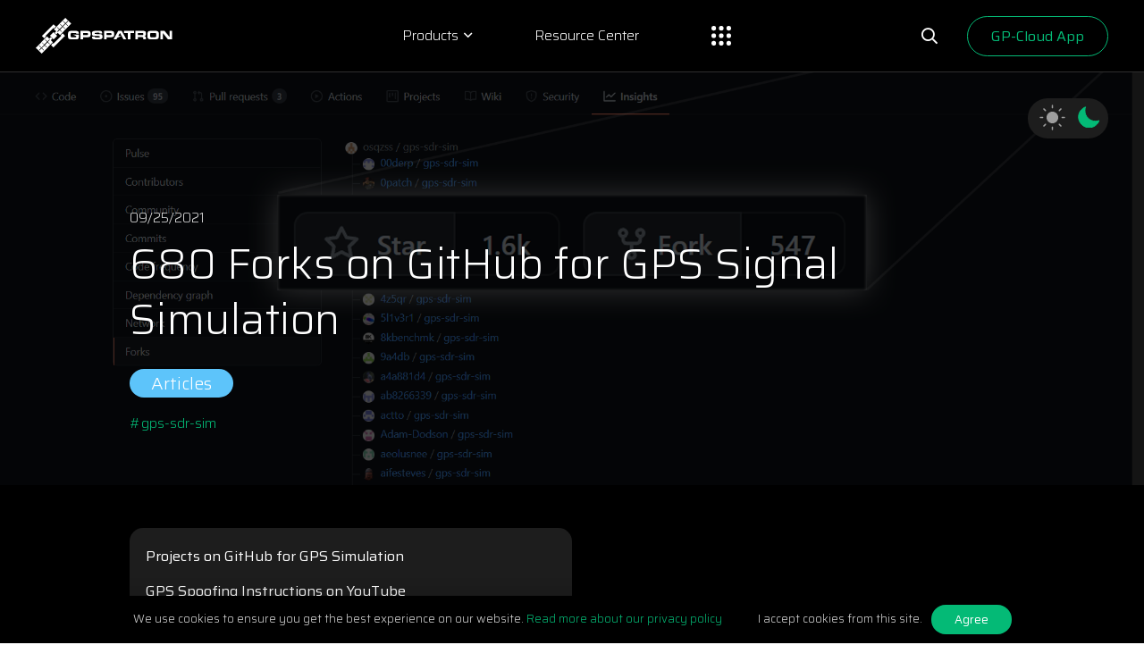

--- FILE ---
content_type: text/html; charset=UTF-8
request_url: https://gpspatron.com/680-forks-on-github-for-gps-signal-simulation/
body_size: 55716
content:
<!DOCTYPE HTML>
<html lang="en-US">
<head>
	<meta charset="UTF-8">
	<meta name='robots' content='index, follow, max-image-preview:large, max-snippet:-1, max-video-preview:-1' />
	<style>img:is([sizes="auto" i], [sizes^="auto," i]) { contain-intrinsic-size: 3000px 1500px }</style>
	<link rel='dns-prefetch' href='//fonts.gstatic.com'>
<link rel='dns-prefetch' href='//mc.yandex.ru'>
<link rel='dns-prefetch' href='//www.googletagmanager.com'>
<link rel='dns-prefetch' href='//www.google-analytics.com'>

	<!-- This site is optimized with the Yoast SEO plugin v24.3 - https://yoast.com/wordpress/plugins/seo/ -->
	<title>680 Forks on GitHub for GPS Signal Simulation | GPSPATRON.com</title>
<link rel="preload" as="font" href="https://gpspatron.com/wp-content/themes/Impreza/fonts/fa-light-300.woff2?ver=8.7" crossorigin>
<link rel="preload" as="font" href="https://gpspatron.com/wp-content/themes/Impreza/fonts/fa-regular-400.woff2?ver=8.7" crossorigin>
<link rel="preload" as="font" href="https://gpspatron.com/wp-content/themes/Impreza/fonts/fa-solid-900.woff2?ver=8.7" crossorigin>
<link rel="preload" as="font" href="https://gpspatron.com/wp-content/themes/Impreza/fonts/fa-brands-400.woff2?ver=8.7" crossorigin>
	<meta name="description" content="Don’t be surprised when a fake GPS signal accidentally conceals your critical GNSS-dependent infrastructure!" />
	<link rel="canonical" href="https://gpspatron.com/680-forks-on-github-for-gps-signal-simulation/" />
	<meta property="og:locale" content="en_US" />
	<meta property="og:type" content="article" />
	<meta property="og:title" content="680 Forks on GitHub for GPS Signal Simulation | GPSPATRON.com" />
	<meta property="og:description" content="Don’t be surprised when a fake GPS signal accidentally conceals your critical GNSS-dependent infrastructure!" />
	<meta property="og:url" content="https://gpspatron.com/680-forks-on-github-for-gps-signal-simulation/" />
	<meta property="og:site_name" content="GPSPATRON" />
	<meta property="article:published_time" content="2021-09-25T08:46:23+00:00" />
	<meta property="article:modified_time" content="2021-11-20T15:19:42+00:00" />
	<meta property="og:image" content="https://gpspatron.com/wp-content/uploads/2021/09/GPS-simulator-forks-on-GitHub.png" />
	<meta property="og:image:width" content="1918" />
	<meta property="og:image:height" content="985" />
	<meta property="og:image:type" content="image/png" />
	<meta name="author" content="gpadmin" />
	<meta name="twitter:card" content="summary_large_image" />
	<meta name="twitter:label1" content="Written by" />
	<meta name="twitter:data1" content="gpadmin" />
	<meta name="twitter:label2" content="Est. reading time" />
	<meta name="twitter:data2" content="4 minutes" />
	<script type="application/ld+json" class="yoast-schema-graph">{"@context":"https://schema.org","@graph":[{"@type":"WebPage","@id":"https://gpspatron.com/680-forks-on-github-for-gps-signal-simulation/","url":"https://gpspatron.com/680-forks-on-github-for-gps-signal-simulation/","name":"680 Forks on GitHub for GPS Signal Simulation | GPSPATRON.com","isPartOf":{"@id":"https://gpspatron.com/#website"},"primaryImageOfPage":{"@id":"https://gpspatron.com/680-forks-on-github-for-gps-signal-simulation/#primaryimage"},"image":{"@id":"https://gpspatron.com/680-forks-on-github-for-gps-signal-simulation/#primaryimage"},"thumbnailUrl":"https://gpspatron.com/wp-content/uploads/2021/09/GPS-simulator-forks-on-GitHub.png","datePublished":"2021-09-25T08:46:23+00:00","dateModified":"2021-11-20T15:19:42+00:00","author":{"@id":"https://gpspatron.com/#/schema/person/7e44005d59e4a5cc379421c8465a4ae6"},"description":"Don’t be surprised when a fake GPS signal accidentally conceals your critical GNSS-dependent infrastructure!","breadcrumb":{"@id":"https://gpspatron.com/680-forks-on-github-for-gps-signal-simulation/#breadcrumb"},"inLanguage":"en-US","potentialAction":[{"@type":"ReadAction","target":["https://gpspatron.com/680-forks-on-github-for-gps-signal-simulation/"]}]},{"@type":"ImageObject","inLanguage":"en-US","@id":"https://gpspatron.com/680-forks-on-github-for-gps-signal-simulation/#primaryimage","url":"https://gpspatron.com/wp-content/uploads/2021/09/GPS-simulator-forks-on-GitHub.png","contentUrl":"https://gpspatron.com/wp-content/uploads/2021/09/GPS-simulator-forks-on-GitHub.png","width":1918,"height":985,"caption":"GPS simulator forks on GitHub"},{"@type":"BreadcrumbList","@id":"https://gpspatron.com/680-forks-on-github-for-gps-signal-simulation/#breadcrumb","itemListElement":[{"@type":"ListItem","position":1,"name":"Home","item":"https://gpspatron.com/"},{"@type":"ListItem","position":2,"name":"680 Forks on GitHub for GPS Signal Simulation"}]},{"@type":"WebSite","@id":"https://gpspatron.com/#website","url":"https://gpspatron.com/","name":"GPSPATRON","description":"Real-Time GNSS Interference Detection, Classification and Localization","potentialAction":[{"@type":"SearchAction","target":{"@type":"EntryPoint","urlTemplate":"https://gpspatron.com/?s={search_term_string}"},"query-input":{"@type":"PropertyValueSpecification","valueRequired":true,"valueName":"search_term_string"}}],"inLanguage":"en-US"},{"@type":"Person","@id":"https://gpspatron.com/#/schema/person/7e44005d59e4a5cc379421c8465a4ae6","name":"gpadmin","image":{"@type":"ImageObject","inLanguage":"en-US","@id":"https://gpspatron.com/#/schema/person/image/","url":"https://secure.gravatar.com/avatar/eca4088edb6539808628bbc0a40b068b?s=96&d=mm&r=g","contentUrl":"https://secure.gravatar.com/avatar/eca4088edb6539808628bbc0a40b068b?s=96&d=mm&r=g","caption":"gpadmin"},"url":"https://gpspatron.com/author/gpadmin/"}]}</script>
	<!-- / Yoast SEO plugin. -->


<link rel='dns-prefetch' href='//fonts.googleapis.com' />
<link rel='dns-prefetch' href='//fonts.gstatic.com' />
<link rel="alternate" type="application/rss+xml" title="GPSPATRON &raquo; Feed" href="https://gpspatron.com/feed/" />
<meta name="viewport" content="width=device-width, initial-scale=1">
<meta name="SKYPE_TOOLBAR" content="SKYPE_TOOLBAR_PARSER_COMPATIBLE">
<meta name="theme-color" content="#f3f3f3">
<meta property="og:title" content="680 Forks on GitHub for GPS Signal Simulation | GPSPATRON.com">
<meta property="og:url" content="https://gpspatron.com/680-forks-on-github-for-gps-signal-simulation/">
<meta property="og:locale" content="en_US">
<meta property="og:site_name" content="GPSPATRON">
<meta property="og:type" content="article">
<meta property="og:image" content="https://gpspatron.com/wp-content/uploads/2021/09/GPS-simulator-forks-on-GitHub-1024x526.png" itemprop="image">
<style id='classic-theme-styles-inline-css'>
/*! This file is auto-generated */
.wp-block-button__link{color:#fff;background-color:#32373c;border-radius:9999px;box-shadow:none;text-decoration:none;padding:calc(.667em + 2px) calc(1.333em + 2px);font-size:1.125em}.wp-block-file__button{background:#32373c;color:#fff;text-decoration:none}
</style>
<link rel='stylesheet' id='us-fonts-css' href='https://fonts.googleapis.com/css?family=Saira%3A300%2C500%2C400%2C700&ver=6.7.4&display=swap' media='all' />
<link rel='stylesheet' id='us-style-css' href='https://gpspatron.com/wp-content/themes/Impreza/css/style.min.css?ver=8.7' media='all' />
<link rel='stylesheet' id='theme-style-css' href='https://gpspatron.com/wp-content/themes/Impreza-child/style.css?ver=8.7' media='all' />
<link rel="EditURI" type="application/rsd+xml" title="RSD" href="https://gpspatron.com/xmlrpc.php?rsd" />
        <style type="text/css" id="pf-main-css">
            
				@media screen {
					.printfriendly {
						z-index: 1000; display: flex; margin: 0px 0px 0px 0px
					}
					.printfriendly a, .printfriendly a:link, .printfriendly a:visited, .printfriendly a:hover, .printfriendly a:active {
						font-weight: 600;
						cursor: pointer;
						text-decoration: none;
						border: none;
						-webkit-box-shadow: none;
						-moz-box-shadow: none;
						box-shadow: none;
						outline:none;
						font-size: 14px !important;
						color: #3AAA11 !important;
					}
					.printfriendly.pf-alignleft {
						justify-content: start;
					}
					.printfriendly.pf-alignright {
						justify-content: end;
					}
					.printfriendly.pf-aligncenter {
						justify-content: center;
						
					}
				}

				.pf-button-img {
					border: none;
					-webkit-box-shadow: none;
					-moz-box-shadow: none;
					box-shadow: none;
					padding: 0;
					margin: 0;
					display: inline;
					vertical-align: middle;
				}

				img.pf-button-img + .pf-button-text {
					margin-left: 6px;
				}

				@media print {
					.printfriendly {
						display: none;
					}
				}
				        </style>

            
        <style type="text/css" id="pf-excerpt-styles">
          .pf-button.pf-button-excerpt {
              display: none;
           }
        </style>

            <meta name="yandex-verification" content="11d1d51e01f37f7c" />		<script>
			if ( ! /Android|webOS|iPhone|iPad|iPod|BlackBerry|IEMobile|Opera Mini/i.test( navigator.userAgent ) ) {
				var root = document.getElementsByTagName( 'html' )[ 0 ]
				root.className += " no-touch";
			}
		</script>
		<meta name="generator" content="Powered by WPBakery Page Builder - drag and drop page builder for WordPress."/>
<link rel="icon" href="https://gpspatron.com/wp-content/uploads/2017/07/Website.svg" sizes="32x32" />
<link rel="icon" href="https://gpspatron.com/wp-content/uploads/2017/07/Website.svg" sizes="192x192" />
<link rel="apple-touch-icon" href="https://gpspatron.com/wp-content/uploads/2017/07/Website.svg" />
<meta name="msapplication-TileImage" content="https://gpspatron.com/wp-content/uploads/2017/07/Website.svg" />
<noscript><style> .wpb_animate_when_almost_visible { opacity: 1; }</style></noscript><noscript><style id="rocket-lazyload-nojs-css">.rll-youtube-player, [data-lazy-src]{display:none !important;}</style></noscript>		<style id="us-icon-fonts">@font-face{font-display:block;font-style:normal;font-family:"fontawesome";font-weight:900;src:url("https://gpspatron.com/wp-content/themes/Impreza/fonts/fa-solid-900.woff2?ver=8.7") format("woff2"),url("https://gpspatron.com/wp-content/themes/Impreza/fonts/fa-solid-900.woff?ver=8.7") format("woff")}.fas{font-family:"fontawesome";font-weight:900}@font-face{font-display:block;font-style:normal;font-family:"fontawesome";font-weight:400;src:url("https://gpspatron.com/wp-content/themes/Impreza/fonts/fa-regular-400.woff2?ver=8.7") format("woff2"),url("https://gpspatron.com/wp-content/themes/Impreza/fonts/fa-regular-400.woff?ver=8.7") format("woff")}.far{font-family:"fontawesome";font-weight:400}@font-face{font-display:block;font-style:normal;font-family:"fontawesome";font-weight:300;src:url("https://gpspatron.com/wp-content/themes/Impreza/fonts/fa-light-300.woff2?ver=8.7") format("woff2"),url("https://gpspatron.com/wp-content/themes/Impreza/fonts/fa-light-300.woff?ver=8.7") format("woff")}.fal{font-family:"fontawesome";font-weight:300}@font-face{font-display:block;font-style:normal;font-family:"Font Awesome 5 Duotone";font-weight:900;src:url("https://gpspatron.com/wp-content/themes/Impreza/fonts/fa-duotone-900.woff2?ver=8.7") format("woff2"),url("https://gpspatron.com/wp-content/themes/Impreza/fonts/fa-duotone-900.woff?ver=8.7") format("woff")}.fad{font-family:"Font Awesome 5 Duotone";font-weight:900}.fad{position:relative}.fad:before{position:absolute}.fad:after{opacity:0.4}@font-face{font-display:block;font-style:normal;font-family:"Font Awesome 5 Brands";font-weight:400;src:url("https://gpspatron.com/wp-content/themes/Impreza/fonts/fa-brands-400.woff2?ver=8.7") format("woff2"),url("https://gpspatron.com/wp-content/themes/Impreza/fonts/fa-brands-400.woff?ver=8.7") format("woff")}.fab{font-family:"Font Awesome 5 Brands";font-weight:400}@font-face{font-display:block;font-style:normal;font-family:"Material Icons";font-weight:400;src:url("https://gpspatron.com/wp-content/themes/Impreza/fonts/material-icons.woff2?ver=8.7") format("woff2"),url("https://gpspatron.com/wp-content/themes/Impreza/fonts/material-icons.woff?ver=8.7") format("woff")}.material-icons{font-family:"Material Icons";font-weight:400}</style>
				<style id="us-theme-options-css">:root{--color-header-middle-bg:#000000;--color-header-middle-bg-grad:#000000;--color-header-middle-text:#ffffff;--color-header-middle-text-hover:#000000;--color-header-transparent-bg:transparent;--color-header-transparent-bg-grad:transparent;--color-header-transparent-text:#ffffff;--color-header-transparent-text-hover:#ffffff;--color-chrome-toolbar:#f3f3f3;--color-chrome-toolbar-grad:#f3f3f3;--color-header-top-bg:#1a1a1a;--color-header-top-bg-grad:#1a1a1a;--color-header-top-text:#ffffff;--color-header-top-text-hover:#ffffff;--color-header-top-transparent-bg:rgba(0,0,0,0.2);--color-header-top-transparent-bg-grad:rgba(0,0,0,0.2);--color-header-top-transparent-text:rgba(255,255,255,0.66);--color-header-top-transparent-text-hover:#fff;--color-content-bg:#000000;--color-content-bg-grad:#000000;--color-content-bg-alt:#f3f3f3;--color-content-bg-alt-grad:#f3f3f3;--color-content-border:#dddddd;--color-content-heading:#ffffff;--color-content-heading-grad:#ffffff;--color-content-text:#D9D9D9;--color-content-link:#04BA76;--color-content-link-hover:#04BA76;--color-content-primary:#000000;--color-content-primary-grad:#000000;--color-content-secondary:#333333;--color-content-secondary-grad:#333333;--color-content-faded:#999999;--color-content-overlay:rgba(0,0,0,0.75);--color-content-overlay-grad:rgba(0,0,0,0.75);--color-alt-content-bg:#ffffff;--color-alt-content-bg-grad:#ffffff;--color-alt-content-bg-alt:#000000;--color-alt-content-bg-alt-grad:#000000;--color-alt-content-border:#444444;--color-alt-content-heading:#000000;--color-alt-content-heading-grad:#000000;--color-alt-content-text:#525252;--color-alt-content-link:#04BA76;--color-alt-content-link-hover:#04BA76;--color-alt-content-primary:#04BA76;--color-alt-content-primary-grad:#04BA76;--color-alt-content-secondary:#f3f3f3;--color-alt-content-secondary-grad:#f3f3f3;--color-alt-content-faded:#666666;--color-alt-content-overlay:#e95095;--color-alt-content-overlay-grad:linear-gradient(135deg,#e95095,rgba(233,80,149,0.75));--color-footer-bg:#ffffff;--color-footer-bg-grad:#ffffff;--color-footer-bg-alt:#f3f3f3;--color-footer-bg-alt-grad:#f3f3f3;--color-footer-border:#dddddd;--color-footer-heading:#ccc;--color-footer-heading-grad:#ccc;--color-footer-text:#999999;--color-footer-link:#000000;--color-footer-link-hover:#000000;--color-subfooter-bg:#ffffff;--color-subfooter-bg-grad:#ffffff;--color-subfooter-bg-alt:#f3f3f3;--color-subfooter-bg-alt-grad:#f3f3f3;--color-subfooter-border:#dddddd;--color-subfooter-heading:#ccc;--color-subfooter-heading-grad:#ccc;--color-subfooter-text:#999999;--color-subfooter-link:#000000;--color-subfooter-link-hover:#000000;--color-content-primary-faded:rgba(0,0,0,0.15);--box-shadow:0 5px 15px rgba(0,0,0,.15);--box-shadow-up:0 -5px 15px rgba(0,0,0,.15);--site-content-width:1200px;--inputs-font-size:1rem;--inputs-height:2.8rem;--inputs-padding:0.8rem;--inputs-border-width:0px;--inputs-text-color:var(--color-content-text);--font-body:"Saira",sans-serif;--font-h1:"Saira",sans-serif;--font-h2:"Saira",sans-serif;--font-h3:"Saira",sans-serif;--font-h4:"Saira",sans-serif;--font-h5:"Saira",sans-serif;--font-h6:"Saira",sans-serif}html,.l-header .widget,.menu-item-object-us_page_block{font-family:var(--font-body);font-weight:300;font-size:16px;line-height:26px}h1{font-family:var(--font-h1);font-weight:300;font-size:48px;line-height:62px;letter-spacing:-0.01em;margin-bottom:1.5rem}h2{font-family:var(--font-h2);font-weight:500;font-size:32px;line-height:45px;letter-spacing:-0.02em;margin-bottom:1.5rem}h3{font-family:var(--font-h3);font-weight:400;font-size:20px;line-height:31px;letter-spacing:-0.02em;margin-bottom:1.5rem}.widgettitle,h4{font-family:var(--font-h4);font-weight:400;font-size:1.5rem;line-height:1.4;letter-spacing:-0.02em;margin-bottom:1.5rem}h5{font-family:var(--font-h5);font-weight:400;font-size:1.40rem;line-height:1.4;letter-spacing:-0.02em;margin-bottom:1.5rem}h6{font-family:var(--font-h6);font-weight:400;font-size:1.20rem;line-height:1.4;letter-spacing:-0.02em;margin-bottom:1.5rem}@media (max-width:768px){html{font-size:16px;line-height:26px}h1{font-size:28px}h1.vc_custom_heading:not([class*="us_custom_"]){font-size:28px!important}h2{font-size:2rem}h2.vc_custom_heading:not([class*="us_custom_"]){font-size:2rem!important}h3{font-size:20px}h3.vc_custom_heading:not([class*="us_custom_"]){font-size:20px!important}.widgettitle,h4{font-size:1.5rem}h4.vc_custom_heading:not([class*="us_custom_"]){font-size:1.5rem!important}h5{font-size:1.40rem}h5.vc_custom_heading:not([class*="us_custom_"]){font-size:1.40rem!important}h6{font-size:1.20rem}h6.vc_custom_heading:not([class*="us_custom_"]){font-size:1.20rem!important}}body{background:#ffffff}.l-canvas.type_boxed,.l-canvas.type_boxed .l-subheader,.l-canvas.type_boxed~.l-footer{max-width:1240px}.l-subheader-h,.l-section-h,.l-main .aligncenter,.w-tabs-section-content-h{max-width:1200px}.post-password-form{max-width:calc(1200px + 5rem)}@media screen and (max-width:1280px){.l-main .aligncenter{max-width:calc(100vw - 5rem)}}@media (min-width:1281px){body.usb_preview .hide_on_default{opacity:0.25!important}.vc_hidden-lg,body:not(.usb_preview) .hide_on_default{display:none!important}}@media (min-width:1367px) and (max-width:1280px){body.usb_preview .hide_on_laptops{opacity:0.25!important}.vc_hidden-md,body:not(.usb_preview) .hide_on_laptops{display:none!important}}@media (min-width:769px) and (max-width:1366px){body.usb_preview .hide_on_tablets{opacity:0.25!important}.vc_hidden-sm,body:not(.usb_preview) .hide_on_tablets{display:none!important}}@media (max-width:768px){body.usb_preview .hide_on_mobiles{opacity:0.25!important}.vc_hidden-xs,body:not(.usb_preview) .hide_on_mobiles{display:none!important}}@media (max-width:768px){.g-cols.type_default>div[class*="vc_col-xs-"]{margin-top:1rem;margin-bottom:1rem}.g-cols>div:not([class*="vc_col-xs-"]){width:100%;margin:0 0 1.5rem}.g-cols.reversed>div:last-of-type{order:-1}.g-cols.type_boxes>div,.g-cols.reversed>div:first-child,.g-cols:not(.reversed)>div:last-child,.g-cols>div.has_bg_color{margin-bottom:0}.vc_col-xs-1{width:8.3333%}.vc_col-xs-2{width:16.6666%}.vc_col-xs-1\/5{width:20%}.vc_col-xs-3{width:25%}.vc_col-xs-4{width:33.3333%}.vc_col-xs-2\/5{width:40%}.vc_col-xs-5{width:41.6666%}.vc_col-xs-6{width:50%}.vc_col-xs-7{width:58.3333%}.vc_col-xs-3\/5{width:60%}.vc_col-xs-8{width:66.6666%}.vc_col-xs-9{width:75%}.vc_col-xs-4\/5{width:80%}.vc_col-xs-10{width:83.3333%}.vc_col-xs-11{width:91.6666%}.vc_col-xs-12{width:100%}.vc_col-xs-offset-0{margin-left:0}.vc_col-xs-offset-1{margin-left:8.3333%}.vc_col-xs-offset-2{margin-left:16.6666%}.vc_col-xs-offset-1\/5{margin-left:20%}.vc_col-xs-offset-3{margin-left:25%}.vc_col-xs-offset-4{margin-left:33.3333%}.vc_col-xs-offset-2\/5{margin-left:40%}.vc_col-xs-offset-5{margin-left:41.6666%}.vc_col-xs-offset-6{margin-left:50%}.vc_col-xs-offset-7{margin-left:58.3333%}.vc_col-xs-offset-3\/5{margin-left:60%}.vc_col-xs-offset-8{margin-left:66.6666%}.vc_col-xs-offset-9{margin-left:75%}.vc_col-xs-offset-4\/5{margin-left:80%}.vc_col-xs-offset-10{margin-left:83.3333%}.vc_col-xs-offset-11{margin-left:91.6666%}.vc_col-xs-offset-12{margin-left:100%}}@media (min-width:769px){.vc_col-sm-1{width:8.3333%}.vc_col-sm-2{width:16.6666%}.vc_col-sm-1\/5{width:20%}.vc_col-sm-3{width:25%}.vc_col-sm-4{width:33.3333%}.vc_col-sm-2\/5{width:40%}.vc_col-sm-5{width:41.6666%}.vc_col-sm-6{width:50%}.vc_col-sm-7{width:58.3333%}.vc_col-sm-3\/5{width:60%}.vc_col-sm-8{width:66.6666%}.vc_col-sm-9{width:75%}.vc_col-sm-4\/5{width:80%}.vc_col-sm-10{width:83.3333%}.vc_col-sm-11{width:91.6666%}.vc_col-sm-12{width:100%}.vc_col-sm-offset-0{margin-left:0}.vc_col-sm-offset-1{margin-left:8.3333%}.vc_col-sm-offset-2{margin-left:16.6666%}.vc_col-sm-offset-1\/5{margin-left:20%}.vc_col-sm-offset-3{margin-left:25%}.vc_col-sm-offset-4{margin-left:33.3333%}.vc_col-sm-offset-2\/5{margin-left:40%}.vc_col-sm-offset-5{margin-left:41.6666%}.vc_col-sm-offset-6{margin-left:50%}.vc_col-sm-offset-7{margin-left:58.3333%}.vc_col-sm-offset-3\/5{margin-left:60%}.vc_col-sm-offset-8{margin-left:66.6666%}.vc_col-sm-offset-9{margin-left:75%}.vc_col-sm-offset-4\/5{margin-left:80%}.vc_col-sm-offset-10{margin-left:83.3333%}.vc_col-sm-offset-11{margin-left:91.6666%}.vc_col-sm-offset-12{margin-left:100%}}@media (min-width:1367px){.vc_col-md-1{width:8.3333%}.vc_col-md-2{width:16.6666%}.vc_col-md-1\/5{width:20%}.vc_col-md-3{width:25%}.vc_col-md-4{width:33.3333%}.vc_col-md-2\/5{width:40%}.vc_col-md-5{width:41.6666%}.vc_col-md-6{width:50%}.vc_col-md-7{width:58.3333%}.vc_col-md-3\/5{width:60%}.vc_col-md-8{width:66.6666%}.vc_col-md-9{width:75%}.vc_col-md-4\/5{width:80%}.vc_col-md-10{width:83.3333%}.vc_col-md-11{width:91.6666%}.vc_col-md-12{width:100%}.vc_col-md-offset-0{margin-left:0}.vc_col-md-offset-1{margin-left:8.3333%}.vc_col-md-offset-2{margin-left:16.6666%}.vc_col-md-offset-1\/5{margin-left:20%}.vc_col-md-offset-3{margin-left:25%}.vc_col-md-offset-4{margin-left:33.3333%}.vc_col-md-offset-2\/5{margin-left:40%}.vc_col-md-offset-5{margin-left:41.6666%}.vc_col-md-offset-6{margin-left:50%}.vc_col-md-offset-7{margin-left:58.3333%}.vc_col-md-offset-3\/5{margin-left:60%}.vc_col-md-offset-8{margin-left:66.6666%}.vc_col-md-offset-9{margin-left:75%}.vc_col-md-offset-4\/5{margin-left:80%}.vc_col-md-offset-10{margin-left:83.3333%}.vc_col-md-offset-11{margin-left:91.6666%}.vc_col-md-offset-12{margin-left:100%}}@media (min-width:1281px){.vc_col-lg-1{width:8.3333%}.vc_col-lg-2{width:16.6666%}.vc_col-lg-1\/5{width:20%}.vc_col-lg-3{width:25%}.vc_col-lg-4{width:33.3333%}.vc_col-lg-2\/5{width:40%}.vc_col-lg-5{width:41.6666%}.vc_col-lg-6{width:50%}.vc_col-lg-7{width:58.3333%}.vc_col-lg-3\/5{width:60%}.vc_col-lg-8{width:66.6666%}.vc_col-lg-9{width:75%}.vc_col-lg-4\/5{width:80%}.vc_col-lg-10{width:83.3333%}.vc_col-lg-11{width:91.6666%}.vc_col-lg-12{width:100%}.vc_col-lg-offset-0{margin-left:0}.vc_col-lg-offset-1{margin-left:8.3333%}.vc_col-lg-offset-2{margin-left:16.6666%}.vc_col-lg-offset-1\/5{margin-left:20%}.vc_col-lg-offset-3{margin-left:25%}.vc_col-lg-offset-4{margin-left:33.3333%}.vc_col-lg-offset-2\/5{margin-left:40%}.vc_col-lg-offset-5{margin-left:41.6666%}.vc_col-lg-offset-6{margin-left:50%}.vc_col-lg-offset-7{margin-left:58.3333%}.vc_col-lg-offset-3\/5{margin-left:60%}.vc_col-lg-offset-8{margin-left:66.6666%}.vc_col-lg-offset-9{margin-left:75%}.vc_col-lg-offset-4\/5{margin-left:80%}.vc_col-lg-offset-10{margin-left:83.3333%}.vc_col-lg-offset-11{margin-left:91.6666%}.vc_col-lg-offset-12{margin-left:100%}}@media (min-width:769px) and (max-width:1366px){.g-cols.via_flex.type_default>div[class*="vc_col-md-"],.g-cols.via_flex.type_default>div[class*="vc_col-lg-"]{margin-top:1rem;margin-bottom:1rem}}@media (min-width:1367px) and (max-width:1280px){.g-cols.via_flex.type_default>div[class*="vc_col-lg-"]{margin-top:1rem;margin-bottom:1rem}}@media (max-width:767px){.l-canvas{overflow:hidden}.g-cols.stacking_default.reversed>div:last-of-type{order:-1}.g-cols.stacking_default.via_flex>div:not([class*=" vc_col-"]){width:100%;margin:0 0 1.5rem}.g-cols.stacking_default.via_grid.mobiles-cols_1{grid-template-columns:100%}.g-cols.stacking_default.via_flex.type_boxes>div,.g-cols.stacking_default.via_flex.reversed>div:first-child,.g-cols.stacking_default.via_flex:not(.reversed)>div:last-child,.g-cols.stacking_default.via_flex>div.has_bg_color{margin-bottom:0}.g-cols.stacking_default.via_flex.type_default>.wpb_column.stretched{margin-left:-1rem;margin-right:-1rem}.g-cols.stacking_default.via_grid.mobiles-cols_1>.wpb_column.stretched,.g-cols.stacking_default.via_flex.type_boxes>.wpb_column.stretched{margin-left:-2.5rem;margin-right:-2.5rem;width:auto}.vc_column-inner.type_sticky>.wpb_wrapper,.vc_column_container.type_sticky>.vc_column-inner{top:0!important}}@media (min-width:768px){body:not(.rtl) .l-section.for_sidebar.at_left>div>.l-sidebar,.rtl .l-section.for_sidebar.at_right>div>.l-sidebar{order:-1}.vc_column_container.type_sticky>.vc_column-inner,.vc_column-inner.type_sticky>.wpb_wrapper{position:-webkit-sticky;position:sticky}.l-section.type_sticky{position:-webkit-sticky;position:sticky;top:0;z-index:11;transform:translateZ(0); transition:top 0.3s cubic-bezier(.78,.13,.15,.86) 0.1s}.admin-bar .l-section.type_sticky{top:32px}.l-section.type_sticky>.l-section-h{transition:padding-top 0.3s}.header_hor .l-header.pos_fixed:not(.down)~.l-main .l-section.type_sticky:not(:first-of-type){top:var(--header-sticky-height)}.admin-bar.header_hor .l-header.pos_fixed:not(.down)~.l-main .l-section.type_sticky:not(:first-of-type){top:calc( var(--header-sticky-height) + 32px )}.header_hor .l-header.pos_fixed.sticky:not(.down)~.l-main .l-section.type_sticky:first-of-type>.l-section-h{padding-top:var(--header-sticky-height)}}@media screen and (min-width:1280px){.g-cols.via_flex.type_default>.wpb_column.stretched:first-of-type{margin-left:calc( var(--site-content-width) / 2 + 0px / 2 + 1.5rem - 50vw)}.g-cols.via_flex.type_default>.wpb_column.stretched:last-of-type{margin-right:calc( var(--site-content-width) / 2 + 0px / 2 + 1.5rem - 50vw)}.l-main .alignfull, .w-separator.width_screen,.g-cols.via_grid>.wpb_column.stretched:first-of-type,.g-cols.via_flex.type_boxes>.wpb_column.stretched:first-of-type{margin-left:calc( var(--site-content-width) / 2 + 0px / 2 - 50vw )}.l-main .alignfull, .w-separator.width_screen,.g-cols.via_grid>.wpb_column.stretched:last-of-type,.g-cols.via_flex.type_boxes>.wpb_column.stretched:last-of-type{margin-right:calc( var(--site-content-width) / 2 + 0px / 2 - 50vw )}}@media (max-width:768px){.w-form-row.for_submit .w-btn{font-size:var(--btn-size-mobiles)!important}}a,button,input[type="submit"],.ui-slider-handle{outline:none!important}.w-toplink,.w-header-show{background:rgba(0,0,0,0.3)}.no-touch .w-toplink.active:hover,.no-touch .w-header-show:hover{background:var(--color-content-primary-grad)}button[type="submit"]:not(.w-btn),input[type="submit"]:not(.w-btn),.us-nav-style_1>*,.navstyle_1>.owl-nav div,.us-btn-style_1{font-family:var(--font-body);font-size:20px;line-height:1.20!important;font-weight:400;font-style:normal;text-transform:none;letter-spacing:0em;border-radius:1.60em;padding:0.7em 2em;background:#04BA76;border-color:#ffffff;color:#ffffff!important;box-shadow:0px 0em 0em 0px #bfbfbf}button[type="submit"]:not(.w-btn):before,input[type="submit"]:not(.w-btn),.us-nav-style_1>*:before,.navstyle_1>.owl-nav div:before,.us-btn-style_1:before{border-width:0px}.no-touch button[type="submit"]:not(.w-btn):hover,.no-touch input[type="submit"]:not(.w-btn):hover,.us-nav-style_1>span.current,.no-touch .us-nav-style_1>a:hover,.no-touch .navstyle_1>.owl-nav div:hover,.no-touch .us-btn-style_1:hover{box-shadow:0px 0em 0em 0px #bfbfbf;background:#ffffff;border-color:#04BA76;color:#04BA76!important}.us-nav-style_1>*{min-width:calc(1.20em + 2 * 0.7em)}.us-nav-style_26>*,.navstyle_26>.owl-nav div,.us-btn-style_26{font-family:var(--font-body);font-size:20px;line-height:22px!important;font-weight:300;font-style:normal;text-transform:none;letter-spacing:0em;border-radius:0em;padding:0.3em 1.20em;background:#04BA76;border-color:#ffffff;color:#ffffff!important;box-shadow:0px 0em 0em 0px #bfbfbf}.us-nav-style_26>*:before,.navstyle_26>.owl-nav div:before,.us-btn-style_26:before{border-width:0px}.us-nav-style_26>span.current,.no-touch .us-nav-style_26>a:hover,.no-touch .navstyle_26>.owl-nav div:hover,.no-touch .us-btn-style_26:hover{box-shadow:0px 0em 0em 0px #bfbfbf;background:#ffffff;border-color:#04BA76;color:#04BA76!important}.us-nav-style_26>*{min-width:calc(22px + 2 * 0.3em)}.us-nav-style_2>*,.navstyle_2>.owl-nav div,.us-btn-style_2{font-family:var(--font-body);font-size:20px;line-height:1.2!important;font-weight:400;font-style:normal;text-transform:none;letter-spacing:0em;border-radius:1.60em;padding:0.7em 2em;background:#ffffff;border-color:#04BA76;color:#04BA76!important}.us-nav-style_2>*:before,.navstyle_2>.owl-nav div:before,.us-btn-style_2:before{border-width:1px}.us-nav-style_2>span.current,.no-touch .us-nav-style_2>a:hover,.no-touch .navstyle_2>.owl-nav div:hover,.no-touch .us-btn-style_2:hover{background:#04BA76;border-color:transparent;color:#ffffff!important}.us-nav-style_2>*{min-width:calc(1.2em + 2 * 0.7em)}.us-nav-style_25>*,.navstyle_25>.owl-nav div,.us-btn-style_25{font-family:var(--font-body);font-size:20px;line-height:1.20!important;font-weight:400;font-style:normal;text-transform:none;letter-spacing:0em;border-radius:1.40em;padding:0.7em 2em;background:transparent;border-color:#04BA76;color:#04BA76!important}.us-nav-style_25>*:before,.navstyle_25>.owl-nav div:before,.us-btn-style_25:before{border-width:1px}.us-nav-style_25>span.current,.no-touch .us-nav-style_25>a:hover,.no-touch .navstyle_25>.owl-nav div:hover,.no-touch .us-btn-style_25:hover{background:#04BA76;border-color:transparent;color:#ffffff!important}.us-nav-style_25>*{min-width:calc(1.20em + 2 * 0.7em)}.us-nav-style_27>*,.navstyle_27>.owl-nav div,.us-btn-style_27{font-family:var(--font-body);font-size:12px;line-height:18.89px!important;font-weight:500;font-style:normal;text-transform:uppercase;letter-spacing:0.1em;border-radius:1.60em;padding:0.7em 2em;background:#2E2E2E;border-color:#2E2E2E;color:#04BA76!important}.us-nav-style_27>*:before,.navstyle_27>.owl-nav div:before,.us-btn-style_27:before{border-width:1px}.us-nav-style_27>span.current,.no-touch .us-nav-style_27>a:hover,.no-touch .navstyle_27>.owl-nav div:hover,.no-touch .us-btn-style_27:hover{background:#04BA76;border-color:#04BA76;color:#ffffff!important}.us-nav-style_27>*{min-width:calc(18.89px + 2 * 0.7em)}.us-nav-style_28>*,.navstyle_28>.owl-nav div,.us-btn-style_28{font-family:var(--font-body);font-size:12px;line-height:18.89px!important;font-weight:500;font-style:normal;text-transform:uppercase;letter-spacing:0.1em;border-radius:1.60em;padding:0.7em 2em;background:#ffffff;border-color:#ffffff;color:#04BA76!important}.us-nav-style_28>*:before,.navstyle_28>.owl-nav div:before,.us-btn-style_28:before{border-width:1px}.us-nav-style_28>span.current,.no-touch .us-nav-style_28>a:hover,.no-touch .navstyle_28>.owl-nav div:hover,.no-touch .us-btn-style_28:hover{background:#04BA76;border-color:#04BA76;color:#ffffff!important}.us-nav-style_28>*{min-width:calc(18.89px + 2 * 0.7em)}.us-nav-style_3>*,.navstyle_3>.owl-nav div,.us-btn-style_3{font-family:var(--font-body);font-size:16px;line-height:1.2!important;font-weight:600;font-style:normal;text-transform:uppercase;letter-spacing:0em;border-radius:0.3em;padding:0.8em 1.8em;background:transparent;border-color:transparent;color:rgba(233,80,149,0.00)!important;box-shadow:0px 0em 0em 0px rgba(0,0,0,0.00)}.us-nav-style_3>*:before,.navstyle_3>.owl-nav div:before,.us-btn-style_3:before{border-width:2px}.us-nav-style_3>span.current,.no-touch .us-nav-style_3>a:hover,.no-touch .navstyle_3>.owl-nav div:hover,.no-touch .us-btn-style_3:hover{background:linear-gradient(135deg,#e95095,#7049ba);border-color:rgba(233,80,149,0.00)}.us-nav-style_3>*{min-width:calc(1.2em + 2 * 0.8em)}.us-btn-style_3{overflow:hidden;-webkit-transform:translateZ(0)}.us-btn-style_3>*{position:relative;z-index:1}.no-touch .us-btn-style_3:hover{background:transparent}.no-touch .us-btn-style_3:after{content:"";position:absolute;top:0;left:0;right:0;height:0;transition:height 0.3s;background:linear-gradient(135deg,#e95095,#7049ba)}.no-touch .us-btn-style_3:hover:after{height:100%}.us-nav-style_4>*,.navstyle_4>.owl-nav div,.us-btn-style_4{font-family:var(--font-body);font-size:16px;line-height:1.2!important;font-weight:700;font-style:normal;text-transform:uppercase;letter-spacing:0em;border-radius:0.3em;padding:0.8em 1.8em;background:#ffffff;border-color:transparent;color:#333333!important;box-shadow:0px 0em 0em 0px rgba(0,0,0,0.2)}.us-nav-style_4>*:before,.navstyle_4>.owl-nav div:before,.us-btn-style_4:before{border-width:3px}.us-nav-style_4>span.current,.no-touch .us-nav-style_4>a:hover,.no-touch .navstyle_4>.owl-nav div:hover,.no-touch .us-btn-style_4:hover{box-shadow:0px 0em 0em 0px rgba(0,0,0,0.2);background:transparent;border-color:#ffffff;color:#ffffff!important}.us-nav-style_4>*{min-width:calc(1.2em + 2 * 0.8em)}.us-nav-style_7>*,.navstyle_7>.owl-nav div,.us-btn-style_7{font-family:var(--font-body);font-size:16px;line-height:1.2!important;font-weight:600;font-style:normal;text-transform:uppercase;letter-spacing:0em;border-radius:0.3em;padding:0.8em 1.8em;background:#7049ba;border-color:transparent;color:#ffffff!important;box-shadow:0px 0em 0em 0px rgba(0,0,0,0.2)}.us-nav-style_7>*:before,.navstyle_7>.owl-nav div:before,.us-btn-style_7:before{border-width:2px}.us-nav-style_7>span.current,.no-touch .us-nav-style_7>a:hover,.no-touch .navstyle_7>.owl-nav div:hover,.no-touch .us-btn-style_7:hover{box-shadow:0px 0em 0em 0px rgba(0,0,0,0.2);background:#5a3b94;border-color:transparent;color:#ffffff!important}.us-nav-style_7>*{min-width:calc(1.2em + 2 * 0.8em)}.us-btn-style_7{overflow:hidden;-webkit-transform:translateZ(0)}.us-btn-style_7>*{position:relative;z-index:1}.no-touch .us-btn-style_7:hover{background:#7049ba}.no-touch .us-btn-style_7:after{content:"";position:absolute;top:0;left:0;right:0;height:0;transition:height 0.3s;background:#5a3b94}.no-touch .us-btn-style_7:hover:after{height:100%}.us-nav-style_8>*,.navstyle_8>.owl-nav div,.us-btn-style_8{font-family:var(--font-body);font-size:16px;line-height:1.2!important;font-weight:600;font-style:normal;text-transform:uppercase;letter-spacing:0em;border-radius:0.3em;padding:0.8em 1.8em;background:transparent;border-color:#ffffff;color:#ffffff!important;box-shadow:0px 0em 0em 0px rgba(0,0,0,0.2)}.us-nav-style_8>*:before,.navstyle_8>.owl-nav div:before,.us-btn-style_8:before{border-width:2px}.us-nav-style_8>span.current,.no-touch .us-nav-style_8>a:hover,.no-touch .navstyle_8>.owl-nav div:hover,.no-touch .us-btn-style_8:hover{box-shadow:0px 0em 0em 0px rgba(0,0,0,0.2);background:#ffffff;border-color:#ffffff;color:#333333!important}.us-nav-style_8>*{min-width:calc(1.2em + 2 * 0.8em)}.us-btn-style_8{overflow:hidden;-webkit-transform:translateZ(0)}.us-btn-style_8>*{position:relative;z-index:1}.no-touch .us-btn-style_8:hover{background:transparent}.no-touch .us-btn-style_8:after{content:"";position:absolute;top:0;left:0;right:0;height:0;transition:height 0.3s;background:#ffffff}.no-touch .us-btn-style_8:hover:after{height:100%}.us-nav-style_11>*,.navstyle_11>.owl-nav div,.us-btn-style_11{font-family:var(--font-body);font-size:16px;line-height:1.2!important;font-weight:400;font-style:normal;text-transform:none;letter-spacing:0em;border-radius:1.40em;padding:0.7em 2em;background:transparent;border-color:#1a1a1a;color:#1a1a1a!important;box-shadow:0px 0em 0em 0px rgba(0,0,0,0.2)}.us-nav-style_11>*:before,.navstyle_11>.owl-nav div:before,.us-btn-style_11:before{border-width:1px}.us-nav-style_11>span.current,.no-touch .us-nav-style_11>a:hover,.no-touch .navstyle_11>.owl-nav div:hover,.no-touch .us-btn-style_11:hover{box-shadow:0px 0em 0em 0px rgba(0,0,0,0.2);background:#04BA76;border-color:#04BA76;color:#ffffff!important}.us-nav-style_11>*{min-width:calc(1.2em + 2 * 0.7em)}.us-nav-style_15>*,.navstyle_15>.owl-nav div,.us-btn-style_15{font-family:Courier New,Courier,monospace;font-size:16px;line-height:1.2!important;font-weight:700;font-style:normal;text-transform:uppercase;letter-spacing:0.11em;border-radius:0em;padding:1.2em 2.5em;background:transparent;border-image:linear-gradient(90deg,#2871e4,#e40d75) 1;color:#2871e4!important}.us-nav-style_15>*:before,.navstyle_15>.owl-nav div:before,.us-btn-style_15:before{border-width:2px}.us-nav-style_15>span.current,.no-touch .us-nav-style_15>a:hover,.no-touch .navstyle_15>.owl-nav div:hover,.no-touch .us-btn-style_15:hover{box-shadow:0px 0.25em 0.5em 0px rgba(228,13,117,0.30);background:transparent;border-image:linear-gradient(90deg,#2871e4,#e40d75) 1;color:#e40d75!important}.us-nav-style_15>*{min-width:calc(1.2em + 2 * 1.2em)}.us-nav-style_16>*,.navstyle_16>.owl-nav div,.us-btn-style_16{font-family:var(--font-body);font-size:20px;line-height:1.20!important;font-weight:400;font-style:normal;text-transform:none;letter-spacing:0em;border-radius:1.6em;padding:0.7em 2em;background:#04BA76;border-color:transparent;color:#ffffff!important;box-shadow:0px 0em 0em 0px #bfbfbf}.us-nav-style_16>*:before,.navstyle_16>.owl-nav div:before,.us-btn-style_16:before{border-width:1px}.us-nav-style_16>span.current,.no-touch .us-nav-style_16>a:hover,.no-touch .navstyle_16>.owl-nav div:hover,.no-touch .us-btn-style_16:hover{box-shadow:0px 0em 0em 0px #bfbfbf;background:#ffffff;border-color:#04BA76;color:#04BA76!important}.us-nav-style_16>*{min-width:calc(1.20em + 2 * 0.7em)}.us-nav-style_17>*,.navstyle_17>.owl-nav div,.us-btn-style_17{font-family:var(--font-body);font-size:20px;line-height:1.2!important;font-weight:400;font-style:normal;text-transform:none;letter-spacing:0em;border-radius:1.6em;padding:0.7em 2em;background:#ffffff;border-color:#04BA76;color:#04BA76!important;box-shadow:0px 0em 0em 0px rgba(0,0,0,0.2)}.us-nav-style_17>*:before,.navstyle_17>.owl-nav div:before,.us-btn-style_17:before{border-width:1px}.us-nav-style_17>span.current,.no-touch .us-nav-style_17>a:hover,.no-touch .navstyle_17>.owl-nav div:hover,.no-touch .us-btn-style_17:hover{box-shadow:0px 0em 0em 0px rgba(0,0,0,0.2);background:#04BA76;border-color:#ffffff;color:#ffffff!important}.us-nav-style_17>*{min-width:calc(1.2em + 2 * 0.7em)}.us-nav-style_18>*,.navstyle_18>.owl-nav div,.us-btn-style_18{font-family:Verdana,Geneva,sans-serif;font-size:16px;line-height:1.2!important;font-weight:700;font-style:normal;text-transform:uppercase;letter-spacing:0.2em;border-radius:0em;padding:0.8em 1.3em;background:linear-gradient(90deg,#ca416f,#edd37f);border-color:transparent;color:#ffffff!important;box-shadow:0px 0em 0em 0px rgba(0,0,0,0.2)}.us-nav-style_18>*:before,.navstyle_18>.owl-nav div:before,.us-btn-style_18:before{border-width:3px}.us-nav-style_18>span.current,.no-touch .us-nav-style_18>a:hover,.no-touch .navstyle_18>.owl-nav div:hover,.no-touch .us-btn-style_18:hover{box-shadow:0px 0.35em 0.7em 0px rgba(202,65,111,0.25);background:linear-gradient(90deg,#ca416f,#edd37f);border-color:transparent;color:#ffffff!important}.us-nav-style_18>*{min-width:calc(1.2em + 2 * 0.8em)}.us-btn-style_18{overflow:hidden;-webkit-transform:translateZ(0)}.us-btn-style_18>*{position:relative;z-index:1}.no-touch .us-btn-style_18:hover{background:linear-gradient(90deg,#ca416f,#edd37f)}.no-touch .us-btn-style_18:after{content:"";position:absolute;top:0;left:0;right:0;bottom:0;opacity:0;transition:opacity 0.3s;background:linear-gradient(90deg,#ca416f,#edd37f)}.no-touch .us-btn-style_18:hover:after{opacity:1}.us-nav-style_19>*,.navstyle_19>.owl-nav div,.us-btn-style_19{font-family:var(--font-body);font-size:16px;line-height:1.2!important;font-weight:600;font-style:normal;text-transform:none;letter-spacing:0em;border-radius:0em;padding:0.9em 1.8em;background:#c266d3;border-color:#c266d3;color:#ffffff!important;box-shadow:0px 0em 0em 0px rgba(0,0,0,0.2)}.us-nav-style_19>*:before,.navstyle_19>.owl-nav div:before,.us-btn-style_19:before{border-width:2px}.us-nav-style_19>span.current,.no-touch .us-nav-style_19>a:hover,.no-touch .navstyle_19>.owl-nav div:hover,.no-touch .us-btn-style_19:hover{box-shadow:0px 0.75em 1.5em 0px rgba(194,102,211,0.55);background:transparent;border-color:#c266d3;color:#c266d3!important}.us-nav-style_19>*{min-width:calc(1.2em + 2 * 0.9em)}.us-btn-style_19{overflow:hidden;-webkit-transform:translateZ(0)}.us-btn-style_19>*{position:relative;z-index:1}.no-touch .us-btn-style_19:hover{background:transparent}.no-touch .us-btn-style_19:after{content:"";position:absolute;top:0;left:0;right:0;height:0;transition:height 0.3s;background:transparent}.no-touch .us-btn-style_19:hover:after{height:100%}.us-nav-style_20>*,.navstyle_20>.owl-nav div,.us-btn-style_20{font-family:var(--font-body);font-size:16px;line-height:1.2!important;font-weight:400;font-style:normal;text-transform:uppercase;letter-spacing:0em;border-radius:0.5em;padding:1.2000000000000002em 1.8em;background:linear-gradient(20deg,#27c5c4,#f21f9e);border-color:transparent;color:#ffffff!important;box-shadow:0px 0.25em 0.5em 0px #999999}.us-nav-style_20>*:before,.navstyle_20>.owl-nav div:before,.us-btn-style_20:before{border-width:0px}.us-nav-style_20>span.current,.no-touch .us-nav-style_20>a:hover,.no-touch .navstyle_20>.owl-nav div:hover,.no-touch .us-btn-style_20:hover{box-shadow:0px 0.5em 1em 0px #999999;background:linear-gradient(20deg,#f21f9e,#27c5c4);border-color:transparent;color:#ffffff!important}.us-nav-style_20>*{min-width:calc(1.2em + 2 * 1.2000000000000002em)}.us-btn-style_20{overflow:hidden;-webkit-transform:translateZ(0)}.us-btn-style_20>*{position:relative;z-index:1}.no-touch .us-btn-style_20:hover{background:linear-gradient(20deg,#27c5c4,#f21f9e)}.no-touch .us-btn-style_20:after{content:"";position:absolute;top:0;left:0;right:0;bottom:0;opacity:0;transition:opacity 0.3s;background:linear-gradient(20deg,#f21f9e,#27c5c4)}.no-touch .us-btn-style_20:hover:after{opacity:1}.us-nav-style_21>*,.navstyle_21>.owl-nav div,.us-btn-style_21{font-family:var(--font-body);font-size:16px;line-height:1.2!important;font-weight:700;font-style:normal;text-transform:none;letter-spacing:0em;border-radius:0em;padding:1.2000000000000002em 2em;background:linear-gradient(90deg,#00b7ed,#08d4b4);border-color:transparent;color:#ffffff!important;box-shadow:0px 0.25em 0.5em 0px rgba(0,183,237,0.5)}.us-nav-style_21>*:before,.navstyle_21>.owl-nav div:before,.us-btn-style_21:before{border-width:5px}.us-nav-style_21>span.current,.no-touch .us-nav-style_21>a:hover,.no-touch .navstyle_21>.owl-nav div:hover,.no-touch .us-btn-style_21:hover{box-shadow:0px 0.5em 1em 0px rgba(0,183,237,0.5);background:linear-gradient(90deg,#00b7ed,#08d4b4);border-color:transparent;color:#ffffff!important}.us-nav-style_21>*{min-width:calc(1.2em + 2 * 1.2000000000000002em)}.us-btn-style_21{overflow:hidden;-webkit-transform:translateZ(0)}.us-btn-style_21>*{position:relative;z-index:1}.no-touch .us-btn-style_21:hover{background:linear-gradient(90deg,#00b7ed,#08d4b4)}.no-touch .us-btn-style_21:after{content:"";position:absolute;top:0;left:0;right:0;bottom:0;opacity:0;transition:opacity 0.3s;background:linear-gradient(90deg,#00b7ed,#08d4b4)}.no-touch .us-btn-style_21:hover:after{opacity:1}.us-nav-style_22>*,.navstyle_22>.owl-nav div,.us-btn-style_22{font-family:var(--font-body);font-size:16px;line-height:1.2!important;font-weight:400;font-style:normal;text-transform:uppercase;letter-spacing:0em;border-radius:4em;padding:0.8em 0.8em;background:#ffffff;border-color:transparent;color:#333333!important;box-shadow:0px 0.25em 0.5em 0px rgba(0,0,0,0.2)}.us-nav-style_22>*:before,.navstyle_22>.owl-nav div:before,.us-btn-style_22:before{border-width:3px}.us-nav-style_22>span.current,.no-touch .us-nav-style_22>a:hover,.no-touch .navstyle_22>.owl-nav div:hover,.no-touch .us-btn-style_22:hover{box-shadow:0px 0em 0em 0px rgba(0,0,0,0.2);background:transparent;border-color:#7049ba;color:#7049ba!important}.us-nav-style_22>*{min-width:calc(1.2em + 2 * 0.8em)}.us-nav-style_23>*,.navstyle_23>.owl-nav div,.us-btn-style_23{font-family:var(--font-body);font-size:16px;line-height:1.2!important;font-weight:400;font-style:normal;text-transform:uppercase;letter-spacing:0em;border-radius:0em;padding:0.8em 0.8em;background:transparent;border-color:#333333;color:#e95095!important;box-shadow:0px 0em 0em 0px rgba(0,0,0,0.2)}.us-nav-style_23>*:before,.navstyle_23>.owl-nav div:before,.us-btn-style_23:before{border-width:4px}.us-nav-style_23>span.current,.no-touch .us-nav-style_23>a:hover,.no-touch .navstyle_23>.owl-nav div:hover,.no-touch .us-btn-style_23:hover{box-shadow:0px 0.5em 1em 0px rgba(233,80,149,0.70);background:#e95095;border-color:transparent;color:#ffffff!important}.us-nav-style_23>*{min-width:calc(1.2em + 2 * 0.8em)}.us-nav-style_24>*,.navstyle_24>.owl-nav div,.us-btn-style_24{font-family:var(--font-body);font-size:16px;line-height:1.2!important;font-weight:400;font-style:normal;text-transform:uppercase;letter-spacing:0em;border-radius:0.5em;padding:0.8em 0.8em;background:#00abc2;border-color:transparent;color:#ffffff!important;box-shadow:0px 0em 0em 0px rgba(0,0,0,0.2)}.us-nav-style_24>*:before,.navstyle_24>.owl-nav div:before,.us-btn-style_24:before{border-width:2px}.us-nav-style_24>span.current,.no-touch .us-nav-style_24>a:hover,.no-touch .navstyle_24>.owl-nav div:hover,.no-touch .us-btn-style_24:hover{box-shadow:0px 0em 0em 0px rgba(0,0,0,0.2);background:#7049ba;border-color:transparent;color:#ffffff!important}.us-nav-style_24>*{min-width:calc(1.2em + 2 * 0.8em)}.us-btn-style_24{overflow:hidden;-webkit-transform:translateZ(0)}.us-btn-style_24>*{position:relative;z-index:1}.no-touch .us-btn-style_24:hover{background:#00abc2}.no-touch .us-btn-style_24:after{content:"";position:absolute;top:0;left:0;right:0;height:0;transition:height 0.3s;background:#7049ba}.no-touch .us-btn-style_24:hover:after{height:100%}.w-filter.state_desktop.style_drop_default .w-filter-item-title,.select2-selection,select,textarea,input:not([type="submit"]),.w-form-checkbox,.w-form-radio{font-weight:400;letter-spacing:0em;border-radius:0.3rem;background:var(--color-content-bg-alt);border-color:var(--color-content-border);color:var(--color-content-text);box-shadow:0px 1px 0px 0px rgba(0,0,0,0.08) inset}.w-filter.state_desktop.style_drop_default .w-filter-item-title:focus,.select2-container--open .select2-selection,select:focus,textarea:focus,input:not([type="submit"]):focus,input:focus + .w-form-checkbox,input:focus + .w-form-radio{box-shadow:0px 0px 0px 2px var(--color-content-primary)}.w-form-row.move_label .w-form-row-label{font-size:1rem;top:calc(2.8rem/2 + 0px - 0.7em);margin:0 0.8rem;background-color:var(--color-content-bg-alt);color:var(--color-content-text)}.w-form-row.with_icon.move_label .w-form-row-label{margin-left:calc(1.6em + 0.8rem)}.color_alternate input:not([type="submit"]),.color_alternate textarea,.color_alternate select,.color_alternate .w-form-checkbox,.color_alternate .w-form-radio,.color_alternate .move_label .w-form-row-label{background:var(--color-alt-content-bg-alt-grad)}.color_footer-top input:not([type="submit"]),.color_footer-top textarea,.color_footer-top select,.color_footer-top .w-form-checkbox,.color_footer-top .w-form-radio,.color_footer-top .w-form-row.move_label .w-form-row-label{background:var(--color-subfooter-bg-alt-grad)}.color_footer-bottom input:not([type="submit"]),.color_footer-bottom textarea,.color_footer-bottom select,.color_footer-bottom .w-form-checkbox,.color_footer-bottom .w-form-radio,.color_footer-bottom .w-form-row.move_label .w-form-row-label{background:var(--color-footer-bg-alt-grad)}.color_alternate input:not([type="submit"]),.color_alternate textarea,.color_alternate select,.color_alternate .w-form-checkbox,.color_alternate .w-form-radio{border-color:var(--color-alt-content-border)}.color_footer-top input:not([type="submit"]),.color_footer-top textarea,.color_footer-top select,.color_footer-top .w-form-checkbox,.color_footer-top .w-form-radio{border-color:var(--color-subfooter-border)}.color_footer-bottom input:not([type="submit"]),.color_footer-bottom textarea,.color_footer-bottom select,.color_footer-bottom .w-form-checkbox,.color_footer-bottom .w-form-radio{border-color:var(--color-footer-border)}.color_alternate input:not([type="submit"]),.color_alternate textarea,.color_alternate select,.color_alternate .w-form-checkbox,.color_alternate .w-form-radio,.color_alternate .w-form-row-field>i,.color_alternate .w-form-row-field:after,.color_alternate .widget_search form:after,.color_footer-top input:not([type="submit"]),.color_footer-top textarea,.color_footer-top select,.color_footer-top .w-form-checkbox,.color_footer-top .w-form-radio,.color_footer-top .w-form-row-field>i,.color_footer-top .w-form-row-field:after,.color_footer-top .widget_search form:after,.color_footer-bottom input:not([type="submit"]),.color_footer-bottom textarea,.color_footer-bottom select,.color_footer-bottom .w-form-checkbox,.color_footer-bottom .w-form-radio,.color_footer-bottom .w-form-row-field>i,.color_footer-bottom .w-form-row-field:after,.color_footer-bottom .widget_search form:after{color:inherit}.style_phone6-1>*{background-image:url(https://gpspatron.com/wp-content/themes/Impreza/img/phone-6-black-real.png)}.style_phone6-2>*{background-image:url(https://gpspatron.com/wp-content/themes/Impreza/img/phone-6-white-real.png)}.style_phone6-3>*{background-image:url(https://gpspatron.com/wp-content/themes/Impreza/img/phone-6-black-flat.png)}.style_phone6-4>*{background-image:url(https://gpspatron.com/wp-content/themes/Impreza/img/phone-6-white-flat.png)}.leaflet-default-icon-path{background-image:url(https://gpspatron.com/wp-content/themes/Impreza/common/css/vendor/images/marker-icon.png)}.header_hor .w-nav.type_desktop .menu-item-19891 .w-nav-list.level_2{left:0;right:0;transform-origin:50% 0;margin:0 -50vw;padding:0px 50vw}.header_hor .w-nav.type_desktop .menu-item-19891{position:static}</style>
				<style id="us-header-css"> .l-subheader.at_middle,.l-subheader.at_middle .w-dropdown-list,.l-subheader.at_middle .type_mobile .w-nav-list.level_1{background:var(--color-header-middle-bg);color:var(--color-header-middle-text)}.no-touch .l-subheader.at_middle a:hover,.no-touch .l-header.bg_transparent .l-subheader.at_middle .w-dropdown.opened a:hover{color:var(--color-header-middle-text-hover)}.l-header.bg_transparent:not(.sticky) .l-subheader.at_middle{background:var(--color-header-transparent-bg);color:var(--color-header-transparent-text)}.no-touch .l-header.bg_transparent:not(.sticky) .at_middle .w-cart-link:hover,.no-touch .l-header.bg_transparent:not(.sticky) .at_middle .w-text a:hover,.no-touch .l-header.bg_transparent:not(.sticky) .at_middle .w-html a:hover,.no-touch .l-header.bg_transparent:not(.sticky) .at_middle .w-nav>a:hover,.no-touch .l-header.bg_transparent:not(.sticky) .at_middle .w-menu a:hover,.no-touch .l-header.bg_transparent:not(.sticky) .at_middle .w-search>a:hover,.no-touch .l-header.bg_transparent:not(.sticky) .at_middle .w-dropdown a:hover,.no-touch .l-header.bg_transparent:not(.sticky) .at_middle .type_desktop .menu-item.level_1:hover>a{color:var(--color-header-transparent-text-hover)}.header_ver .l-header{background:var(--color-header-middle-bg);color:var(--color-header-middle-text)}@media (min-width:1141px){.hidden_for_default{display:none!important}.l-subheader.at_top{display:none}.l-subheader.at_bottom{display:none}.l-header{position:relative;z-index:111;width:100%}.l-subheader{margin:0 auto}.l-subheader.width_full{padding-left:1.5rem;padding-right:1.5rem}.l-subheader-h{display:flex;align-items:center;position:relative;margin:0 auto;height:inherit}.w-header-show{display:none}.l-header.pos_fixed{position:fixed;left:0}.l-header.pos_fixed:not(.notransition) .l-subheader{transition-property:transform,background,box-shadow,line-height,height;transition-duration:0.3s;transition-timing-function:cubic-bezier(.78,.13,.15,.86)}.header_hor .l-header.sticky_auto_hide{transition:transform 0.3s cubic-bezier(.78,.13,.15,.86) 0.1s}.header_hor .l-header.sticky_auto_hide.down{transform:translateY(-110%)}.l-header.bg_transparent:not(.sticky) .l-subheader{box-shadow:none!important;background:none}.l-header.bg_transparent~.l-main .l-section.width_full.height_auto:first-of-type>.l-section-h{padding-top:0!important;padding-bottom:0!important}.l-header.pos_static.bg_transparent{position:absolute;left:0}.l-subheader.width_full .l-subheader-h{max-width:none!important}.l-header.shadow_thin .l-subheader.at_middle,.l-header.shadow_thin .l-subheader.at_bottom{box-shadow:0 1px 0 rgba(0,0,0,0.08)}.l-header.shadow_wide .l-subheader.at_middle,.l-header.shadow_wide .l-subheader.at_bottom{box-shadow:0 3px 5px -1px rgba(0,0,0,0.1),0 2px 1px -1px rgba(0,0,0,0.05)}.header_hor .l-subheader-cell>.w-cart{margin-left:0;margin-right:0}:root{--header-height:80px;--header-sticky-height:50px}.l-header:before{content:'80'}.l-header.sticky:before{content:'50'}.l-subheader.at_top{line-height:40px;height:40px}.l-header.sticky .l-subheader.at_top{line-height:40px;height:40px}.l-subheader.at_middle{line-height:80px;height:80px}.l-header.sticky .l-subheader.at_middle{line-height:50px;height:50px}.l-subheader.at_bottom{line-height:50px;height:50px}.l-header.sticky .l-subheader.at_bottom{line-height:50px;height:50px}.headerinpos_above .l-header.pos_fixed{overflow:hidden;transition:transform 0.3s;transform:translate3d(0,-100%,0)}.headerinpos_above .l-header.pos_fixed.sticky{overflow:visible;transform:none}.headerinpos_above .l-header.pos_fixed~.l-section>.l-section-h,.headerinpos_above .l-header.pos_fixed~.l-main .l-section:first-of-type>.l-section-h{padding-top:0!important}.headerinpos_below .l-header.pos_fixed:not(.sticky){position:absolute;top:100%}.headerinpos_below .l-header.pos_fixed~.l-main>.l-section:first-of-type>.l-section-h{padding-top:0!important}.headerinpos_below .l-header.pos_fixed~.l-main .l-section.full_height:nth-of-type(2){min-height:100vh}.headerinpos_below .l-header.pos_fixed~.l-main>.l-section:nth-of-type(2)>.l-section-h{padding-top:var(--header-height)}.headerinpos_bottom .l-header.pos_fixed:not(.sticky){position:absolute;top:100vh}.headerinpos_bottom .l-header.pos_fixed~.l-main>.l-section:first-of-type>.l-section-h{padding-top:0!important}.headerinpos_bottom .l-header.pos_fixed~.l-main>.l-section:first-of-type>.l-section-h{padding-bottom:var(--header-height)}.headerinpos_bottom .l-header.pos_fixed.bg_transparent~.l-main .l-section.valign_center:not(.height_auto):first-of-type>.l-section-h{top:calc( var(--header-height) / 2 )}.headerinpos_bottom .l-header.pos_fixed:not(.sticky) .w-cart-dropdown,.headerinpos_bottom .l-header.pos_fixed:not(.sticky) .w-nav.type_desktop .w-nav-list.level_2{bottom:100%;transform-origin:0 100%}.headerinpos_bottom .l-header.pos_fixed:not(.sticky) .w-nav.type_mobile.m_layout_dropdown .w-nav-list.level_1{top:auto;bottom:100%;box-shadow:var(--box-shadow-up)}.headerinpos_bottom .l-header.pos_fixed:not(.sticky) .w-nav.type_desktop .w-nav-list.level_3,.headerinpos_bottom .l-header.pos_fixed:not(.sticky) .w-nav.type_desktop .w-nav-list.level_4{top:auto;bottom:0;transform-origin:0 100%}.headerinpos_bottom .l-header.pos_fixed:not(.sticky) .w-dropdown-list{top:auto;bottom:-0.4em;padding-top:0.4em;padding-bottom:2.4em}.admin-bar .l-header.pos_static.bg_solid~.l-main .l-section.full_height:first-of-type{min-height:calc( 100vh - var(--header-height) - 32px )}.admin-bar .l-header.pos_fixed:not(.sticky_auto_hide)~.l-main .l-section.full_height:not(:first-of-type){min-height:calc( 100vh - var(--header-sticky-height) - 32px )}.admin-bar.headerinpos_below .l-header.pos_fixed~.l-main .l-section.full_height:nth-of-type(2){min-height:calc(100vh - 32px)}}@media (min-width:1367px) and (max-width:1140px){.hidden_for_default{display:none!important}.l-subheader.at_top{display:none}.l-subheader.at_bottom{display:none}.l-header{position:relative;z-index:111;width:100%}.l-subheader{margin:0 auto}.l-subheader.width_full{padding-left:1.5rem;padding-right:1.5rem}.l-subheader-h{display:flex;align-items:center;position:relative;margin:0 auto;height:inherit}.w-header-show{display:none}.l-header.pos_fixed{position:fixed;left:0}.l-header.pos_fixed:not(.notransition) .l-subheader{transition-property:transform,background,box-shadow,line-height,height;transition-duration:0.3s;transition-timing-function:cubic-bezier(.78,.13,.15,.86)}.header_hor .l-header.sticky_auto_hide{transition:transform 0.3s cubic-bezier(.78,.13,.15,.86) 0.1s}.header_hor .l-header.sticky_auto_hide.down{transform:translateY(-110%)}.l-header.bg_transparent:not(.sticky) .l-subheader{box-shadow:none!important;background:none}.l-header.bg_transparent~.l-main .l-section.width_full.height_auto:first-of-type>.l-section-h{padding-top:0!important;padding-bottom:0!important}.l-header.pos_static.bg_transparent{position:absolute;left:0}.l-subheader.width_full .l-subheader-h{max-width:none!important}.l-header.shadow_thin .l-subheader.at_middle,.l-header.shadow_thin .l-subheader.at_bottom{box-shadow:0 1px 0 rgba(0,0,0,0.08)}.l-header.shadow_wide .l-subheader.at_middle,.l-header.shadow_wide .l-subheader.at_bottom{box-shadow:0 3px 5px -1px rgba(0,0,0,0.1),0 2px 1px -1px rgba(0,0,0,0.05)}.header_hor .l-subheader-cell>.w-cart{margin-left:0;margin-right:0}:root{--header-height:80px;--header-sticky-height:50px}.l-header:before{content:'80'}.l-header.sticky:before{content:'50'}.l-subheader.at_top{line-height:40px;height:40px}.l-header.sticky .l-subheader.at_top{line-height:40px;height:40px}.l-subheader.at_middle{line-height:80px;height:80px}.l-header.sticky .l-subheader.at_middle{line-height:50px;height:50px}.l-subheader.at_bottom{line-height:50px;height:50px}.l-header.sticky .l-subheader.at_bottom{line-height:50px;height:50px}.headerinpos_above .l-header.pos_fixed{overflow:hidden;transition:transform 0.3s;transform:translate3d(0,-100%,0)}.headerinpos_above .l-header.pos_fixed.sticky{overflow:visible;transform:none}.headerinpos_above .l-header.pos_fixed~.l-section>.l-section-h,.headerinpos_above .l-header.pos_fixed~.l-main .l-section:first-of-type>.l-section-h{padding-top:0!important}.headerinpos_below .l-header.pos_fixed:not(.sticky){position:absolute;top:100%}.headerinpos_below .l-header.pos_fixed~.l-main>.l-section:first-of-type>.l-section-h{padding-top:0!important}.headerinpos_below .l-header.pos_fixed~.l-main .l-section.full_height:nth-of-type(2){min-height:100vh}.headerinpos_below .l-header.pos_fixed~.l-main>.l-section:nth-of-type(2)>.l-section-h{padding-top:var(--header-height)}.headerinpos_bottom .l-header.pos_fixed:not(.sticky){position:absolute;top:100vh}.headerinpos_bottom .l-header.pos_fixed~.l-main>.l-section:first-of-type>.l-section-h{padding-top:0!important}.headerinpos_bottom .l-header.pos_fixed~.l-main>.l-section:first-of-type>.l-section-h{padding-bottom:var(--header-height)}.headerinpos_bottom .l-header.pos_fixed.bg_transparent~.l-main .l-section.valign_center:not(.height_auto):first-of-type>.l-section-h{top:calc( var(--header-height) / 2 )}.headerinpos_bottom .l-header.pos_fixed:not(.sticky) .w-cart-dropdown,.headerinpos_bottom .l-header.pos_fixed:not(.sticky) .w-nav.type_desktop .w-nav-list.level_2{bottom:100%;transform-origin:0 100%}.headerinpos_bottom .l-header.pos_fixed:not(.sticky) .w-nav.type_mobile.m_layout_dropdown .w-nav-list.level_1{top:auto;bottom:100%;box-shadow:var(--box-shadow-up)}.headerinpos_bottom .l-header.pos_fixed:not(.sticky) .w-nav.type_desktop .w-nav-list.level_3,.headerinpos_bottom .l-header.pos_fixed:not(.sticky) .w-nav.type_desktop .w-nav-list.level_4{top:auto;bottom:0;transform-origin:0 100%}.headerinpos_bottom .l-header.pos_fixed:not(.sticky) .w-dropdown-list{top:auto;bottom:-0.4em;padding-top:0.4em;padding-bottom:2.4em}.admin-bar .l-header.pos_static.bg_solid~.l-main .l-section.full_height:first-of-type{min-height:calc( 100vh - var(--header-height) - 32px )}.admin-bar .l-header.pos_fixed:not(.sticky_auto_hide)~.l-main .l-section.full_height:not(:first-of-type){min-height:calc( 100vh - var(--header-sticky-height) - 32px )}.admin-bar.headerinpos_below .l-header.pos_fixed~.l-main .l-section.full_height:nth-of-type(2){min-height:calc(100vh - 32px)}}@media (min-width:769px) and (max-width:1366px){.hidden_for_default{display:none!important}.l-subheader.at_top{display:none}.l-subheader.at_bottom{display:none}.l-header{position:relative;z-index:111;width:100%}.l-subheader{margin:0 auto}.l-subheader.width_full{padding-left:1.5rem;padding-right:1.5rem}.l-subheader-h{display:flex;align-items:center;position:relative;margin:0 auto;height:inherit}.w-header-show{display:none}.l-header.pos_fixed{position:fixed;left:0}.l-header.pos_fixed:not(.notransition) .l-subheader{transition-property:transform,background,box-shadow,line-height,height;transition-duration:0.3s;transition-timing-function:cubic-bezier(.78,.13,.15,.86)}.header_hor .l-header.sticky_auto_hide{transition:transform 0.3s cubic-bezier(.78,.13,.15,.86) 0.1s}.header_hor .l-header.sticky_auto_hide.down{transform:translateY(-110%)}.l-header.bg_transparent:not(.sticky) .l-subheader{box-shadow:none!important;background:none}.l-header.bg_transparent~.l-main .l-section.width_full.height_auto:first-of-type>.l-section-h{padding-top:0!important;padding-bottom:0!important}.l-header.pos_static.bg_transparent{position:absolute;left:0}.l-subheader.width_full .l-subheader-h{max-width:none!important}.l-header.shadow_thin .l-subheader.at_middle,.l-header.shadow_thin .l-subheader.at_bottom{box-shadow:0 1px 0 rgba(0,0,0,0.08)}.l-header.shadow_wide .l-subheader.at_middle,.l-header.shadow_wide .l-subheader.at_bottom{box-shadow:0 3px 5px -1px rgba(0,0,0,0.1),0 2px 1px -1px rgba(0,0,0,0.05)}.header_hor .l-subheader-cell>.w-cart{margin-left:0;margin-right:0}:root{--header-height:80px;--header-sticky-height:50px}.l-header:before{content:'80'}.l-header.sticky:before{content:'50'}.l-subheader.at_top{line-height:40px;height:40px}.l-header.sticky .l-subheader.at_top{line-height:40px;height:40px}.l-subheader.at_middle{line-height:80px;height:80px}.l-header.sticky .l-subheader.at_middle{line-height:50px;height:50px}.l-subheader.at_bottom{line-height:50px;height:50px}.l-header.sticky .l-subheader.at_bottom{line-height:50px;height:50px}}@media (max-width:768px){.hidden_for_default{display:none!important}.l-subheader.at_top{display:none}.l-subheader.at_bottom{display:none}.l-header{position:relative;z-index:111;width:100%}.l-subheader{margin:0 auto}.l-subheader.width_full{padding-left:1.5rem;padding-right:1.5rem}.l-subheader-h{display:flex;align-items:center;position:relative;margin:0 auto;height:inherit}.w-header-show{display:none}.l-header.pos_fixed{position:fixed;left:0}.l-header.pos_fixed:not(.notransition) .l-subheader{transition-property:transform,background,box-shadow,line-height,height;transition-duration:0.3s;transition-timing-function:cubic-bezier(.78,.13,.15,.86)}.header_hor .l-header.sticky_auto_hide{transition:transform 0.3s cubic-bezier(.78,.13,.15,.86) 0.1s}.header_hor .l-header.sticky_auto_hide.down{transform:translateY(-110%)}.l-header.bg_transparent:not(.sticky) .l-subheader{box-shadow:none!important;background:none}.l-header.bg_transparent~.l-main .l-section.width_full.height_auto:first-of-type>.l-section-h{padding-top:0!important;padding-bottom:0!important}.l-header.pos_static.bg_transparent{position:absolute;left:0}.l-subheader.width_full .l-subheader-h{max-width:none!important}.l-header.shadow_thin .l-subheader.at_middle,.l-header.shadow_thin .l-subheader.at_bottom{box-shadow:0 1px 0 rgba(0,0,0,0.08)}.l-header.shadow_wide .l-subheader.at_middle,.l-header.shadow_wide .l-subheader.at_bottom{box-shadow:0 3px 5px -1px rgba(0,0,0,0.1),0 2px 1px -1px rgba(0,0,0,0.05)}.header_hor .l-subheader-cell>.w-cart{margin-left:0;margin-right:0}:root{--header-height:50px;--header-sticky-height:50px}.l-header:before{content:'50'}.l-header.sticky:before{content:'50'}.l-subheader.at_top{line-height:40px;height:40px}.l-header.sticky .l-subheader.at_top{line-height:40px;height:40px}.l-subheader.at_middle{line-height:50px;height:50px}.l-header.sticky .l-subheader.at_middle{line-height:50px;height:50px}.l-subheader.at_bottom{line-height:50px;height:50px}.l-header.sticky .l-subheader.at_bottom{line-height:50px;height:50px}}@media (min-width:1141px){.ush_image_1{height:40px!important}.l-header.sticky .ush_image_1{height:35px!important}}@media (min-width:1367px) and (max-width:1140px){.ush_image_1{height:40px!important}.l-header.sticky .ush_image_1{height:35px!important}}@media (min-width:769px) and (max-width:1366px){.ush_image_1{height:40px!important}.l-header.sticky .ush_image_1{height:30px!important}}@media (max-width:768px){.ush_image_1{height:40px!important}.l-header.sticky .ush_image_1{height:37px!important}}@media (min-width:1141px){.ush_image_2{height:40px!important}.l-header.sticky .ush_image_2{height:35px!important}}@media (min-width:1367px) and (max-width:1140px){.ush_image_2{height:40px!important}.l-header.sticky .ush_image_2{height:35px!important}}@media (min-width:769px) and (max-width:1366px){.ush_image_2{height:40px!important}.l-header.sticky .ush_image_2{height:30px!important}}@media (max-width:768px){.ush_image_2{height:40px!important}.l-header.sticky .ush_image_2{height:37px!important}}.header_hor .ush_menu_1.type_desktop .menu-item.level_1>a:not(.w-btn){padding-left:20px;padding-right:20px}.header_hor .ush_menu_1.type_desktop .menu-item.level_1>a.w-btn{margin-left:20px;margin-right:20px}.header_hor .ush_menu_1.type_desktop.align-edges>.w-nav-list.level_1{margin-left:-20px;margin-right:-20px}.header_ver .ush_menu_1.type_desktop .menu-item.level_1>a:not(.w-btn){padding-top:20px;padding-bottom:20px}.header_ver .ush_menu_1.type_desktop .menu-item.level_1>a.w-btn{margin-top:20px;margin-bottom:20px}.ush_menu_1.type_desktop .menu-item-has-children.level_1>a>.w-nav-arrow{display:inline-block}.ush_menu_1.type_desktop .menu-item:not(.level_1){font-size:1rem}.ush_menu_1.type_mobile .w-nav-anchor.level_1,.ush_menu_1.type_mobile .w-nav-anchor.level_1 + .w-nav-arrow{font-size:1.1rem}.ush_menu_1.type_mobile .w-nav-anchor:not(.level_1),.ush_menu_1.type_mobile .w-nav-anchor:not(.level_1) + .w-nav-arrow{font-size:0.9rem}@media (min-width:1141px){.ush_menu_1 .w-nav-icon{font-size:20px}}@media (min-width:1367px) and (max-width:1140px){.ush_menu_1 .w-nav-icon{font-size:32px}}@media (min-width:769px) and (max-width:1366px){.ush_menu_1 .w-nav-icon{font-size:20px}}@media (max-width:768px){.ush_menu_1 .w-nav-icon{font-size:20px}}.ush_menu_1 .w-nav-icon>div{border-width:3px}@media screen and (max-width:1199px){.w-nav.ush_menu_1>.w-nav-list.level_1{display:none}.ush_menu_1 .w-nav-control{display:block}}.ush_menu_1 .menu-item.level_1>a:not(.w-btn):focus,.no-touch .ush_menu_1 .menu-item.level_1.opened>a:not(.w-btn),.no-touch .ush_menu_1 .menu-item.level_1:hover>a:not(.w-btn){background:#000000;color:#04BA76}.ush_menu_1 .menu-item.level_1.current-menu-item>a:not(.w-btn),.ush_menu_1 .menu-item.level_1.current-menu-ancestor>a:not(.w-btn),.ush_menu_1 .menu-item.level_1.current-page-ancestor>a:not(.w-btn){background:#000000;color:#ffffff}.l-header.bg_transparent:not(.sticky) .ush_menu_1.type_desktop .menu-item.level_1.current-menu-item>a:not(.w-btn),.l-header.bg_transparent:not(.sticky) .ush_menu_1.type_desktop .menu-item.level_1.current-menu-ancestor>a:not(.w-btn),.l-header.bg_transparent:not(.sticky) .ush_menu_1.type_desktop .menu-item.level_1.current-page-ancestor>a:not(.w-btn){background:#000000;color:#04BA76}.ush_menu_1 .w-nav-list:not(.level_1){background:#010101;color:#ffffff}.no-touch .ush_menu_1 .menu-item:not(.level_1)>a:focus,.no-touch .ush_menu_1 .menu-item:not(.level_1):hover>a{background:#000000;color:#04BA76}.ush_menu_1 .menu-item:not(.level_1).current-menu-item>a,.ush_menu_1 .menu-item:not(.level_1).current-menu-ancestor>a,.ush_menu_1 .menu-item:not(.level_1).current-page-ancestor>a{background:#000000;color:#04BA76}.header_hor .ush_menu_2.type_desktop .menu-item.level_1>a:not(.w-btn){padding-left:20px;padding-right:20px}.header_hor .ush_menu_2.type_desktop .menu-item.level_1>a.w-btn{margin-left:20px;margin-right:20px}.header_hor .ush_menu_2.type_desktop.align-edges>.w-nav-list.level_1{margin-left:-20px;margin-right:-20px}.header_ver .ush_menu_2.type_desktop .menu-item.level_1>a:not(.w-btn){padding-top:20px;padding-bottom:20px}.header_ver .ush_menu_2.type_desktop .menu-item.level_1>a.w-btn{margin-top:20px;margin-bottom:20px}.ush_menu_2.type_desktop .menu-item-has-children.level_1>a>.w-nav-arrow{display:inline-block}.ush_menu_2.type_desktop .menu-item:not(.level_1){font-size:1rem}.ush_menu_2.type_mobile .w-nav-anchor.level_1,.ush_menu_2.type_mobile .w-nav-anchor.level_1 + .w-nav-arrow{font-size:1.1rem}.ush_menu_2.type_mobile .w-nav-anchor:not(.level_1),.ush_menu_2.type_mobile .w-nav-anchor:not(.level_1) + .w-nav-arrow{font-size:0.9rem}@media (min-width:1141px){.ush_menu_2 .w-nav-icon{font-size:20px}}@media (min-width:1367px) and (max-width:1140px){.ush_menu_2 .w-nav-icon{font-size:32px}}@media (min-width:769px) and (max-width:1366px){.ush_menu_2 .w-nav-icon{font-size:20px}}@media (max-width:768px){.ush_menu_2 .w-nav-icon{font-size:20px}}.ush_menu_2 .w-nav-icon>div{border-width:3px}@media screen and (max-width:1199px){.w-nav.ush_menu_2>.w-nav-list.level_1{display:none}.ush_menu_2 .w-nav-control{display:block}}.ush_menu_2 .menu-item.level_1>a:not(.w-btn):focus,.no-touch .ush_menu_2 .menu-item.level_1.opened>a:not(.w-btn),.no-touch .ush_menu_2 .menu-item.level_1:hover>a:not(.w-btn){background:#000000;color:#04BA76}.ush_menu_2 .menu-item.level_1.current-menu-item>a:not(.w-btn),.ush_menu_2 .menu-item.level_1.current-menu-ancestor>a:not(.w-btn),.ush_menu_2 .menu-item.level_1.current-page-ancestor>a:not(.w-btn){background:#000000;color:#ffffff}.l-header.bg_transparent:not(.sticky) .ush_menu_2.type_desktop .menu-item.level_1.current-menu-item>a:not(.w-btn),.l-header.bg_transparent:not(.sticky) .ush_menu_2.type_desktop .menu-item.level_1.current-menu-ancestor>a:not(.w-btn),.l-header.bg_transparent:not(.sticky) .ush_menu_2.type_desktop .menu-item.level_1.current-page-ancestor>a:not(.w-btn){background:#000000;color:#04BA76}.ush_menu_2 .w-nav-list:not(.level_1){background:#010101;color:#ffffff}.no-touch .ush_menu_2 .menu-item:not(.level_1)>a:focus,.no-touch .ush_menu_2 .menu-item:not(.level_1):hover>a{background:#000000;color:#04BA76}.ush_menu_2 .menu-item:not(.level_1).current-menu-item>a,.ush_menu_2 .menu-item:not(.level_1).current-menu-ancestor>a,.ush_menu_2 .menu-item:not(.level_1).current-page-ancestor>a{background:#000000;color:#04BA76}.ush_search_1.w-search input,.ush_search_1.w-search button{background:#ffffff;color:#000000}.ush_search_1 .w-search-form{background:#ffffff;color:#000000}@media (min-width:1141px){.ush_search_1.layout_simple{max-width:240px}.ush_search_1.layout_modern.active{width:240px}.ush_search_1{font-size:18px}}@media (min-width:1367px) and (max-width:1140px){.ush_search_1.layout_simple{max-width:250px}.ush_search_1.layout_modern.active{width:250px}.ush_search_1{font-size:24px}}@media (min-width:769px) and (max-width:1366px){.ush_search_1.layout_simple{max-width:200px}.ush_search_1.layout_modern.active{width:200px}.ush_search_1{font-size:18px}}@media (max-width:768px){.ush_search_1{font-size:18px}}.ush_btn_1{font-size:13px!important}</style>
				<style id="us-custom-css"> :root{}.w-tabs-item[aria-controls=content-GP-Divider--Ordering],.w-tabs-item[aria-controls=content-GP-Probe-Case--Ordering],.w-tabs-item[aria-controls=content-GP-Probe-Case--Resources],#GP-Divider--Ordering,#GP-Probe-Case--Ordering,#GP-Probe-Case--Resources{display:none}.home-slider-v2{--text-home-slider-height:310px;--black-slider-offset:223px;--main-slider-height:58vh;--main-slider-width:calc(1.76 * var(--main-slider-height))}.w-popup-box.animation_scaleUp .w-popup-box-title{display:none}.home-v2-text-col .w-btn-wrapper{margin:0}.home-v2-text-col .w-popup-trigger,.home-v2-text-col .book-demo-btn{font-weight:500;font-size:16px;line-height:26px!important;padding:12px 0;min-width:206px;border:1px solid transparent;margin:0 10px 0 0}#first-home-row-v2 .w-popup-trigger:hover{border-color:#fff}@keyframes blink-preloader{0%{background:#333333}100%{background:#04BA76}}#gps-preloader{position:fixed;bottom:0;width:100%;z-index:100;overflow:hidden;padding-bottom:68px}#gps-preloader .g-cols{height:16px;width:118px;margin:auto}#gps-preloader .g-cols>div>div{width:16px;height:16px;background:#333333;border-radius:50%;padding:0!important;animation:blink-preloader 1.5s infinite}#gps-preloader .g-cols>div:nth-child(1)>div{animation-delay:0s;background:#333333}#gps-preloader .g-cols>div:nth-child(2)>div{animation-delay:0.3s;background:#333333}#gps-preloader .g-cols>div:nth-child(3)>div{animation-delay:0.6s;background:#333333}.owl-item:not(.active) .play-youtube-video{display:none}#text-home-slider .w-btn-wrapper{margin-top:12px}#first.products_v2{padding:60px 0 0 0}.products_v2 .w-tabs.style_trendy.layout_hor .w-tabs-item:after{color:#D9D9D9;border-radius:31px}.get_demo_v2 h2{font-weight:300;font-size:48px;line-height:67px}.get_demo_v2.get_demo .w-actionbox-controls{padding-top:50px!important}.home-video-col{-webkit-transition:all.3s;transition:all.3s;position:absolute;width:960px;height:540px;z-index:2;top:0;margin-left:70px!important;right:auto}.home-video-col img{height:540px;-webkit-transition:all.3s;transition:all.3s}.home-video-col .vc_column-inner{padding:0!important}.first-home-row.first-home-row-v4 h1{font-size:60px;line-height:79px;font-weight:400;letter-spacing:0.01em}.first-home-row.first-home-row-v4 h2{font-size:20px;line-height:28px;font-weight:300;color:#D9D9D9}.first-home-row-v4 .l-section-h>.g-cols{min-height:540px;align-items:center}.first-home-row-v4.active-video .home-video-col{width:1320px;height:740px;right:1.5rem;top:-100px;margin:0 -1.5rem!important}.first-home-row-v4.active-video .home-video-col img{height:740px;position:relative;top:10px}.first-home-row-v4.active-video .home-video-col>div,.first-home-row-v4 .home-video-col .on-frame-video>div{width:1320px;height:740px;max-height:unset}.play-youtube-video{width:75px;height:75px;opacity:1;position:absolute;top:calc(50% - 38px);left:calc(50% - 38px);display:block;font-size:0;border-radius:90px;padding:0;background:#fff;border:1px solid rgb(255 255 255 / 14%);box-shadow:none;padding:0!important;-webkit-transition:all.2s,opacity 2s;transition:all.2s,opacity 2s}.play-youtube-video:after{content:'';position:absolute;background:url('/wp-content/uploads/2022/07/play4.svg') no-repeat;background-position:center;background-size:contain;width:28px;height:47px;top:calc(50% - 22px);left:calc(50% - 10px);-webkit-transition:all.2s;transition:all.2s}.play-youtube-video:before{display:block;width:94px;height:94px;top:-11px;left:-12px;border:1px solid rgba(255,255,255,0.5);-webkit-transition:all.2s;transition:all.2s}.play-youtube-video:hover{border-color:transparent!important}.first-home-row-v4 .w-image{overflow:hidden}.first-home-row-v4 .w-image:hover{cursor:pointer}.full-screen-video{position:fixed;width:100%;height:100%;top:0;left:0;z-index:200;background-color:rgba(0,0,0,100%);display:flex;align-items:center}.full-screen-video>div{opacity:0;z-index:0}.full-screen-video.active>div{opacity:1;z-index:2;height:90vh;width:100%;max-width:1200px;margin:0 auto}.play-youtube-video span{display:none}.on-frame-video>div{z-index:1;position:absolute;width:calc(100% - 3rem);height:100%;max-height:745px;background:transparent;top:0;-webkit-transition:width .2s,height .2s,top .2s,left .2s,opacity .2s;transition:width .2s,height .2s,top .2s,left .2s,opacity .2s}#black-home-slider .on-frame-video,.product-img-video-carousel .on-frame-video{position:absolute;width:100%;height:100%;left:0;top:0;bottom:0;right:0;z-index:1;border-radius:10px;overflow:hidden;background:#000}.product-img-video-carousel .on-frame-video{border-radius:20px}#black-home-slider .on-frame-video>div,.product-img-video-carousel .on-frame-video>div{width:100%;height:100%;max-height:unset;margin-top:0}.on-frame-video>div{max-height:429px;width:751px}.full-screen-video img,.full-screen-video .youtube-video{height:90vh}#first-home-row-v2 .ads-youtube-box{position:absolute}.channel-button{border-width:1px;border-style:solid;border-color:#333;border-radius:50px;z-index:1}.channel-button .fa-youtube{color:red;background:#fff;border-radius:20px;padding:6px 6px;font-size:19px;position:absolute;top:5px;left:7px;width:38px;height:38px}.channel-button span{text-align:center;width:100%;display:inline-block;padding-left:47px}.first-home-row-v3 .channel-button.watch-the-video{border-color:#04ba76}.first-home-row-v3 .channel-button.watch-the-video span{width:auto;padding-left:9px}.channel-button:before{border-width:0;display:none}#first-home-row-v2 .channel-button:hover{border-color:#04ba76!important;color:#04BA76!important}.w-popup-box.animation_scaleUp{max-width:80%!important;height:100%}.w-popup-box.animation_scaleUp.active .w-popup-box-h{height:100%}.w-popup-box.animation_scaleUp .w-popup-box-content{max-width:90%;padding:60px 0 60px 0!important}.w-popup-box.animation_scaleUp .w-popup-box-content p{height:73vh}#first h6{font-size:16px;font-weight:400;color:#292929;margin-bottom:13px;padding-top:2px}#first-home-row-v2{background:radial-gradient(88.94% 39.22% at 70.24% 58.33%,#292529 0%,#000000 98.84%);padding-bottom:112px!important}.main-slider .rsABlock{background:rgba(0,0,0,.5);font-family:"Saira",sans-serif;padding:25px 30px 30px 30px;margin:10px 15px}.rsABlock .w-slider-item-title{font-size:20px;line-height:31px;letter-spacing:normal;font-weight:400}.rsABlock .w-slider-item-description{}.home-slider-v2 .w-slider-item-title,.home-slider-v2 .rsABlock{display:none!important}.home-slider-v2 .main-slider img.rsImg{border:0;border-radius:0}.home-slider-v2 .w-slider .royalSlider .rsArrow,.home-slider-v2 .owl-carousel .owl-nav div{opacity:1;border-radius:10px;width:51px;height:51px;border:1px solid #757575;transform:none;left:calc(var(--black-slider-offset) * -1);top:auto;bottom:100px;z-index:2;-webkit-transition:all,ease,.3s;transition:all,ease,.3s;margin-top:0!important}.home-slider-v2 .w-slider .royalSlider .rsArrow:after{display:none}.home-slider-v2 .owl-carousel .owl-nav div:before{content:'';position:absolute;width:40px;height:100%;background:url('/wp-content/uploads/2021/04/arrow-white.svg') no-repeat;background-position:center center;top:unset;left:unset;right:unset;bottom:unset}.home-slider-v2 .w-slider .royalSlider .rsArrowRight:before,.home-slider-v2 .owl-carousel .owl-nav .owl-next:before{-webkit-transform:rotateY(180deg);transform:rotateY(180deg)}#black-home-slider{padding-top:0;padding-bottom:0}#black-home-slider .post_image{width:var(--main-slider-width);height:var(--main-slider-height)}#black-home-slider .owl-carousel:before{content:'';position:absolute;width:calc((100vw - 1320px) / 2 + var(--black-slider-offset));height:100%;background:#000;left:calc((100vw - 1320px) / -2 - var(--black-slider-offset));z-index:1}#black-home-slider .owl-carousel:after{content:'';position:absolute;width:calc((100vw - 1319px) / 2 + var(--black-slider-offset));height:50px;bottom:-3px;background:rgb(255,255,255);left:calc((100vw - 1320px) / -2 - var(--black-slider-offset));z-index:1}#black-home-slider:after{content:'';position:absolute;left:0;bottom:-1px;width:100vw;height:48px;background:#fff}#black-home-slider .owl-carousel .owl-nav .owl-next{opacity:1;left:-162px}.home-slider-v2 .w-grid-item .w-hwrapper,.home-slider-v2 .w-grid-item .w-vwrapper{height:100%}.home-slider-v2 .w-post-elm.post_image.stretched img{height:100%;object-fit:cover;border-radius:10px}.owl-carousel .owl-item:not(.active) article{cursor:pointer}#black-home-slider .owl-carousel .owl-item:not(.active){background:#000;border-radius:10px}.owl-carousel .owl-item:not(.active)>*{opacity:0.35}.owl-carousel .owl-item:not(.active):before{content:'';position:absolute}.home-slider-v2 .rsSlide,.home-slider-v2 .rsThumbs,.home-slider-v2 .rsOverflow{overflow:visible}.home-slider-v2-p1 .gps-col-1{width:40%}.home-slider-v2-p1 .gps-col-2{width:58%}#rs-v2-1{width:60vw;position:relative}.home-slider-v2 .post_image{height:100%}.home-slider-v2 .main-slider .owl-item{padding-left:10px;padding-right:10px}.home-slider-v2 .i-mob-close{padding-top:0;width:51px;height:0;border-radius:30px;background:#fff;color:#000;font-size:31px;text-align:center;position:absolute;bottom:30px;right:3px;-webkit-transition:all,ease,.3s;transition:all,ease,.3s;overflow:hidden}.i-mob-close i{position:relative;top:11px}.home-slider-v2 .i-mob-close.active{height:51px}.home-slider-v2 a.w-btn{font-size:16px;line-height:25px;font-weight:300;padding:7px 31px}.home-slider-v2 .w-vwrapper>.w-html.active{position:absolute;width:100%;height:90%;z-index:1}.gps-owl-index{position:absolute;z-index:1}#black-home-slider .gps-owl-index{bottom:182px}#black-home-slider .owl-dots{width:calc(100% - 10px)!important;display:flex;padding-top:20px}#text-home-slider .owl-dots{width:calc(100% - 10px)!important}#black-home-slider .owl-dot.active span,#text-home-slider .owl-dot.active span{background:#04BA76!important}#black-home-slider .owl-dot span,#text-home-slider .owl-dot span{width:auto;margin:0;border:0;height:2px;background:#D9D9D9!important;border-radius:0}#black-home-slider .owl-dots button,#text-home-slider .owl-dots button{width:100%}#white-home-slider .gps-owl-index{top:0;right:0}#white-home-slider .owl-item a{font-weight:500;border-bottom:1px solid rgb(4 186 118 / 30%)}#white-home-slider .owl-item .w-iconbox-icon img{padding:0}#white-home-slider .owl-item .w-iconbox{float:left;margin-right:30px}#white-home-slider .owl-item .border-iconbox .w-iconbox{margin-right:5px;background-color:#fff}#white-home-slider .owl-item .w-iconbox:last-child{margin-right:0!important}.border-iconbox .w-iconbox{border:1px solid #D9D9D9;padding:9px 14px;border-radius:10px}#white-home-slider .owl-item .w-iconbox.iconpos_left .w-iconbox-icon{margin-right:10px}#white-home-slider .owl-item article{opacity:0.4;border:1px solid #D9D9D9;padding:55px 47px 60px 60px;background:#fff;-webkit-transition:background .1s,opacity .1s;transition:background .1s,opacity .1s}#white-home-slider article.features .l-section{padding-left:0;padding-right:0}#white-home-slider .owl-item.active article{border:1px solid transparent;background:#F5F5F5;opacity:1}#white-home-slider .owl-dots{position:absolute;width:1165px!important;top:-17px;display:flex}#white-home-slider .owl-dots button{width:100%}#white-home-slider .owl-dot span{width:auto;margin:0;border:0;height:2px;background:#D9D9D9!important;border-radius:0}#white-home-slider .owl-dot.active span{background:#04BA76!important}#white-home-slider .owl-carousel .owl-stage-outer{overflow:visible}#white-home-slider{padding-top:80px;padding-bottom:128px}#white-home-slider .owl-nav div{left:1115px;top:-85px;border-color:rgba(1,1,1,0.3)}#white-home-slider .owl-nav div:before{content:'';position:absolute;width:40px;height:100%;background:url('/wp-content/uploads/2021/04/arrow-bl.svg') no-repeat;background-position:center center}.owl-nav div:after{display:none}#white-home-slider .owl-nav div:hover{background-color:#04BA76!important;border:1px solid #04BA76}#white-home-slider .owl-nav div:hover:before{background:url('/wp-content/uploads/2021/04/arrow-white.svg') no-repeat!important;background-position:center center!important}#white-home-slider .owl-nav .owl-prev{left:1055px}#white-home-slider .gps-owl-index span:first-child{font-size:70px;line-height:50px}.vc_column-inner .gps-circle-checklist ul{margin-left:15px}.vc_column-inner .gps-circle-checklist ul li{position:relative;padding-left:15px}.vc_column-inner .gps-circle-checklist ul li::before{content:"";width:18px;height:18px;border:1px solid #757575;border-radius:21px;background:url('/wp-content/uploads/2021/04/check.svg') no-repeat;background-position:center center;position:absolute;top:3px;left:0}.vc_column-inner .gps-circle-checklist.checklist-inline ul li{display:inline-block;margin-right:47px}.products_v2 .youtube-video{position:relative;top:-30px}.products_v2 .youtube-video .w-image-h{height:429px;width:751px}.products_v2 .youtube-video img{height:100%;width:100%;object-fit:cover;border-radius:5px}.prod-hover-img{position:relative}.prod-hover-img .w-image{cursor:pointer;-webkit-transition:opacity .15s,z-index .15s;transition:opacity .15s,z-index .15s}.prod-hover-img .w-image.active{opacity:1;z-index:2}.prod-left_main-right_bg{min-height:456px;top:-40px}.prod-left_main-right_bg .w-image{position:absolute;opacity:0.67}.prod-left_main-right_bg .w-image:first-child{bottom:-85px;left:-69px}.prod-left_main-right_bg .w-image:last-child{top:-29px;right:-23px}.prod-right_main-left_bg{min-height:456px;top:-40px}.prod-right_main-left_bg .w-image{position:absolute;box-shadow:0px 13px 40px rgba(36,36,36,0.18);border-radius:10px;opacity:0.38;width:80%}.prod-right_main-left_bg .w-image:first-child{bottom:0;right:0}.prod-right_main-left_bg .w-image:last-child{top:0;left:-25px}.gps-owl-index span:first-child{font-weight:300;font-size:32px;line-height:42px}.products_v2 #main_tabs .w-tabs-list-h{max-width:580px}.testimonials-slider .owl-stage-outer{overflow:visible}#background-home-row:before{content:'';background:linear-gradient(90deg,rgba(5,5,5,1) 2.19%,rgba(5,5,5,0.6) 27.24%,rgba(5,5,5,0.5) 46.51%,rgba(5,5,5,0) 83.27%);position:absolute;width:100%;height:100%;z-index:1}.first-home-row-v3 .home-v2-text-col:before{display:none}#background-home-row{max-height:100vh}section .lwptoc-light .lwptoc_i{background:#1D1D1D;box-shadow:0px 4px 4px rgba(0,0,0,0.05);border-radius:15px;width:100%;padding:14px 5px 18px 18px}section .lwptoc-light .lwptoc_i>.lwptoc_items{padding-right:13px}body.alternate-body-style section .lwptoc-light .lwptoc_i{background:#f7f7f7;box-shadow:0px 4px 4px rgba(0,0,0,0.05)}section .lwptoc-light .lwptoc_item a{color:#fff;font-size:16px;padding:5px 0;display:block;font-weight:400}section .lwptoc-notInherit .lwptoc_i DIV A{border-bottom:1px dotted transparent!important}body.alternate-body-style section .lwptoc-light .lwptoc_item .lwptoc_item a{color:#525252}section .lwptoc-light .lwptoc_item a:hover,section .lwptoc-light .lwptoc_item a.active{color:#04BA76!important;border:none!important}section .lwptoc-light .lwptoc_item a:visited{color:#fff}body.alternate-body-style section .lwptoc-light .lwptoc_i,body.alternate-body-style section .lwptoc-light .lwptoc_item a,body.alternate-body-style section .lwptoc-light .lwptoc_item a:visited{color:#000}section .lwptoc-light .lwptoc_i>.lwptoc_items::-webkit-scrollbar{width:7px;background:rgba(255,255,255,0.2)}section .lwptoc-light .lwptoc_i>.lwptoc_items::-webkit-scrollbar-track{-webkit-box-shadow:inset 0 0 6px rgba(0,0,0,0.3);border-radius:10px}section .lwptoc-light .lwptoc_i>.lwptoc_items::-webkit-scrollbar-thumb{border-radius:10px;-webkit-box-shadow:inset 0 0 6px rgba(0,0,0,0.5);background:rgba(255,255,255,0.3)}section .lwptoc-light .lwptoc_i>.lwptoc_items{max-height:83vh;overflow:auto}.home-slider-v2 .w-slider .royalSlider .nav-clicked.rsArrow:before,.home-slider-v2 .owl-carousel .owl-nav div.nav-clicked:before{background:url('/wp-content/uploads/2021/04/arrow-bl.svg') no-repeat!important;background-position:center center!important}.home-slider-v2 .w-slider .royalSlider .nav-clicked.rsArrow,.home-slider-v2 .owl-carousel .owl-nav div.nav-clicked{background-color:#fff!important}#white-home-slider .owl-carousel .owl-nav div.nav-clicked:before{background:url('/wp-content/uploads/2021/04/arrow-white.svg') no-repeat!important;background-position:center center!important}#white-home-slider .owl-carousel .owl-nav div.nav-clicked{background-color:#04BA76!important;border:1px solid #04BA76}@media (max-width:1441px){.main-slider .rsABlock{padding:25px 30px 30px 30px;margin:5px 15px}.rsABlock .w-slider-item-title{font-size:20px;line-height:31px;font-weight:400}.home-slider-v2 .owl-carousel .owl-nav div{left:calc(var(--black-slider-offset) * -1)}#black-home-slider .owl-carousel .owl-nav .owl-next{left:-162px}#black-home-slider .owl-carousel:before{width:calc((100vw - 100%) / 2 + 120px);left:calc((100vw - 100%) / -2 - 120px)}#black-home-slider .owl-carousel:after{width:calc((100vw - 100%) / 2 + 122px);left:calc((100vw - 100%) / -2 - 119px)}#black-home-slider .gps-owl-index{left:0}#white-home-slider .owl-dots{width:74vw!important}#white-home-slider .owl-nav .owl-prev{left:calc(74vw - 112px)}#white-home-slider .owl-nav div{left:calc(74vw - 51px)}.prod-left_main-right_bg .w-image:last-child{top:0px;right:-8px}.prod-left_main-right_bg .w-image:first-child{bottom:-65px}.products_v2 .probe-video-col .wpb_wrapper{width:75%;left:0;top:-30px}.products_v2 .youtube-video .w-image-h,.on-frame-video>div{height:373px;width:654px;margin-top:30px}.first-home-row-v4 .on-frame-video>div{height:100%;width:100%;margin-top:0;max-width:unset;max-height:unset}.prod-right_main-left_bg .w-image:first-child{bottom:24px;right:35px}.prod-right_main-left_bg .w-image:last-child{top:27px}}@media (max-width:1200px){.first-home-row.first-home-row-v4 h1{font-size:32px;line-height:42px}.first-home-row.first-home-row-v4 h2{font-size:16px!important;line-height:26px!important}.home-v2-text-col .book-demo-btn{margin:0 0 0 10px}.ads-youtube-box.active{top:auto;bottom:0;height:60vw}#black-home-slider .gps-owl-index{bottom:76px}.home-slider-v2 .owl-carousel .owl-nav div{bottom:130px}#black-home-slider .owl-carousel .owl-nav .owl-next{left:-162px}#first-home-row-v2{background:radial-gradient(76.16% 33.59% at 70.38% 56.49%,#292529 0%,#000000 98.84%);background-position:center -84px;padding-bottom:50px!important}#rs-v2-1{padding-bottom:131px}#first.products_v2{padding:60px 2.5rem 0}#white-home-slider .owl-dots{width:514px!important}#white-home-slider .owl-nav div{left:462px}#white-home-slider .owl-nav .owl-prev{left:401px}#white-home-slider .gps-owl-index{top:17px}#background-home-row,.channel-button.watch-the-video{display:none}}@media (max-width:1140px){.full-screen-video.active>div{margin-top:0;width:769px;max-width:100%;background:#000;z-index:1}section.home-slider-v2{padding-left:5px!important;padding-right:5px!important}#text-home-slider .w-btn-wrapper{margin-top:24px}.gps-col-1,.gps-col-2{width:100%!important;margin-right:0!important}#rs-v2-1{width:auto;max-width:768px}#black-home-slider .w-grid.type_carousel .w-grid-list{width:637px!important}#black-home-slider .owl-carousel .owl-stage-outer{overflow:visible}#black-home-slider .type_carousel .owl-item{padding-left:0;padding-right:15px}.home-slider-v2-p1 .w-grid-item .w-hwrapper,.home-slider-v2-p1 .w-grid-item .w-vwrapper{height:auto}#black-home-slider{padding-top:35px;padding-bottom:0}#black-home-slider .owl-carousel:before,#black-home-slider .owl-carousel:after,#black-home-slider:after{display:none!important}#black-home-slider .post_image{width:622px;height:353px}#black-home-slider .gps-owl-index{bottom:54px}#white-home-slider{padding-top:70px;padding-bottom:130px}#white-home-slider .gps-col-2{margin-bottom:21px}.home-slider-v2 .owl-carousel .owl-nav div{position:static}.home-slider-v2 .owl-carousel .owl-nav:not(.disabled){height:52px;width:112px;right:-131px;position:absolute;bottom:-80px;display:flex;overflow:hidden;-webkit-transition:all,ease,.2s;transition:all,ease,.2s}#white-home-slider .owl-carousel .owl-nav:not(.disabled){right:86px;top:-84px}.home-slider-v2 .owl-carousel .owl-nav .owl-prev{margin-right:10px;transform:none}.products_v2 .w-tabs-sections{padding-top:120px}.products_v2 h2,.products_v2 .w-tabs-list{position:absolute;width:100%;left:0;background-color:#fff;z-index:3;-webkit-transition:position .2s;transition:position .2s}.products_v2 .w-tabs-list::-webkit-scrollbar{width:0px;background:transparent}.products_v2 h2{top:0}.products_v2 .w-tabs-list{top:60px;padding-bottom:25px;overflow:auto}.products_v2.fixed-prod-section h2,.products_v2.fixed-prod-section .w-tabs-list{position:fixed}.products_v2.fixed-prod-section h2{top:50px}.products_v2.fixed-prod-section .w-tabs-list{top:110px}.products_v2 .probe-tab-row{flex-direction:column-reverse}.products_v2 .vc_column_container{width:100%}.products_v2 .vc_column_container>.vc_column-inner{padding:0!important}.products_v2 .prod-left_main-right_bg{top:0;width:90%;margin-left:0}.products_v2 .probe-video-col{display:none}.products_v2 #main_tabs .w-tabs-list-h{width:auto}.razlet_img{margin:16px 0 50px 0!important}.products_v2 .youtube-video .w-image-h,.on-frame-video>div{width:768px;height:430px}.prod-left_main-right_bg .w-image:first-child{left:0;bottom:-17px}.prod-left_main-right_bg .w-image:last-child{top:-48px;right:-121px}.prod-right_main-left_bg .w-image:first-child{bottom:-26px}.prod-right_main-left_bg .w-image:last-child{left:0}}@media (max-width:767px){.main-slider .rsABlock{padding:25px 30px 30px 30px;margin:0 5px}.rsABlock .w-slider-item-title{font-size:20px;line-height:31px;font-weight:400}.gps-owl-index,#black-home-slider .owl-dots{display:none}.channel-button span{padding-left:0;line-height:38px;width:137px}.channel-button .fa-youtube{background:transparent;top:0;position:relative}.channel-button .fa-youtube:before{z-index:1;position:relative}.channel-button .fa-youtube:after{content:'';width:11px;height:9px;position:absolute;background-color:#fff;top:15px;left:14px}.home-v2-text-col .w-popup-trigger,.home-v2-text-col .book-demo-btn{line-height:24px!important}#first-home-row-v2{background:radial-gradient(125.26% 43.84% at 33.22% 49.14%,#292527 0%,#000000 98.84%);background-position:center 0;padding-bottom:300px!important}#text-home-slider{margin-top:-300px;background:transparent}#text-home-slider .owl-dots{padding-bottom:40px;padding-top:0;display:flex}#text-home-slider .w-btn-wrapper{position:absolute;bottom:-4px}#text-home-slider .owl-carousel.owl-loaded{display:flex!important;flex-direction:column-reverse}#black-home-slider{padding-top:0}#black-home-slider .type_carousel .owl-item{padding-right:10px}#black-home-slider .w-grid.type_carousel .w-grid-list{width:calc(100% + 10px)!important}#black-home-slider .post_image{width:100%;height:55vw}.home-slider-v2 .more-mob-btn{overflow:hidden;max-height:0;width:100%;-webkit-transition:all,ease,.3s;transition:all,ease,.3s}section.home-slider-v2{padding-left:10px!important;padding-right:10px!important}.home-slider-v2-p1 .gps-col-2,.home-slider-v2-p1 .w-grid-item .w-hwrapper{height:100%}.home-slider-v2-p1 .w-grid-item .w-hwrapper{padding-bottom:57px}.home-slider-v2-p1 .gps-col-2{position:static;max-width:90%}.home-slider-v2 .owl-carousel .owl-nav:not(.disabled){right:10px;height:40px;top:-66px}.home-slider-v2 .owl-carousel .owl-nav div{width:40px;height:40px;background-size:18%}.home-slider-v2 .gps-row>div{height:50%!important}#white-home-slider .owl-carousel .owl-nav:not(.disabled){right:10px;top:-67px}#white-home-slider .owl-item p{margin:0 0 12px}#white-home-slider .owl-item p:last-child{margin:0}#white-home-slider .gps-col-2{margin-bottom:0}#white-home-slider .owl-item article{padding:30px 10px}#rs-v2-1{padding-bottom:40px}#white-home-slider .owl-item .w-iconbox.iconpos_left .w-iconbox-icon{float:left}#white-home-slider .owl-item .w-iconbox{margin-right:0;width:100%;margin-top:10px;text-align:left}#white-home-slider .owl-item a{display:block;border:1px solid #04BA76;border-radius:33px;text-align:center;padding:10px 0;margin-top:1.5rem;font-weight:400;width:187px;font-size:20px}#white-home-slider .owl-dots{width:calc(100% - 20px)!important;left:10px}.gps-circle-checklist td{display:inline-block;width:50%!important;border-color:transparent}.youtube-video .w-popup-trigger i{background-size:contain;width:17px;height:17px;top:calc(50% - 9px);left:calc(50% - 3px)}.products_v2 .w-tabs.accordion>.w-tabs-list{display:block!important;overflow:auto}.products_v2 .w-tabs.accordion .w-tabs-section-header{display:none}.products_v2 .accordion .w-tabs-section{border:1px solid transparent!important;margin:0}.products_v2 #main_tabs .w-tabs-section-content{padding-left:25px;padding-right:25px}.products_v2 .probe-tab-row>.prod-left_main-right_bg{width:90%!important}.products_v2 .probe-tab-row>.prod-right_main-left_bg{width:92%!important}.prod-left_main-right_bg,.prod-right_main-left_bg{min-height:66vw}.prod-left_main-right_bg .w-image:last-child{right:-67px;top:-12px}.prod-right_main-left_bg .w-image:first-child{right:-32px;bottom:-6px}.prod-right_main-left_bg .w-image:last-child{top:46px}.products_v2 .w-tabs-list{padding-bottom:15px;top:40px}.products_v2 .probe-tab-row>.wpb_column{margin-top:0!important}.products_v2.fixed-prod-section h2{top:50px;padding-top:15px}.products_v2.fixed-prod-section .w-tabs-list{top:106px}.products_v2 h3.vc_custom_heading{font-size:24px!important}.products_v2 .youtube-video .w-image-h,.on-frame-video>div{width:100%;height:55vw}.products_v2 .vc_column_container:not(.youtube-video) .w-btn-wrapper{width:100%;margin-right:0}#black-home-slider.home-slider-v2 .owl-carousel .owl-nav{display:none}}@media (max-width:600px){#white-home-slider .w-grid.type_carousel .w-grid-list{width:100vw!important;left:-10px}.home-slider-v2 .owl-carousel .owl-stage-outer{overflow:hidden!important}}@media (max-width:442px){.home-v2-text-col .book-demo-btn{margin:10px 0 0 0}}@media (max-width:400px){.w-tabs-section .rsABlock{padding:1.5em 1em 0.6em}.w-tabs-section .w-slider-item-description{font-size:0.7em}.w-tabs-section .w-slider-item-title{font-size:17px}.main-slider .rsABlock{padding:25px 30px 30px 30px}.rsABlock .w-slider-item-title{font-size:20px;line-height:31px;font-weight:400}.home-slider-v2 .gps-row>div{height:100%!important}.home-v2-text-col .buttons-block .w-popup{width:100%}.home-v2-text-col .w-popup-trigger,.home-v2-text-col .book-demo-btn{width:100%}.home-v2-text-col .w-btn-wrapper{width:100%;display:flex;justify-content:center}.prod-left_main-right_bg .w-image:last-child{right:-42px;top:-4px}.prod-left_main-right_bg .w-image:first-child{bottom:-7px}.prod-right_main-left_bg .w-image:first-child{right:-15px}.vc_column-inner .gps-circle-checklist ul li::before{top:2px}.products_v2 .w-btn:not(.play-youtube-video){width:100%;padding:10px 0}#white-home-slider .owl-item a{width:100%}}@media (min-width:401px){.home-v2-text-col .buttons-block .w-popup{float:left;margin-right:10px}}@media (min-width:601px){#white-home-slider .owl-item{padding-right:30px}#white-home-slider .owl-item article{border-radius:10px}#white-home-slider .w-grid.type_carousel .w-grid-list{width:600px!important;padding-top:41px!important}section .lwptoc-light .lwptoc_i{width:50%}}@media (min-width:768px){#text-home-slider .vc_custom_heading{display:none}#text-home-slider.home-slider-v2 .owl-carousel .owl-nav{display:none}.home-v2-text-col .buttons-block{width:120%}.home-v2-text-col .buttons-block .wpb_wrapper{display:flex}.i-mob-close,.more-mob-btn{display:none}.w-popup-box.animation_scaleUp + .w-popup-closer{left:calc(90% - 88px)}#black-home-slider .owl-dots{display:none}}@media (min-width:1141px){#black-home-slider{height:var(--main-slider-height)}#black-home-slider .post_image{min-height:0}#rs-v2-1{width:calc(var(--main-slider-width) + 20px);height:var(--main-slider-height);left:var(--black-slider-offset);margin-left:0}#black-home-slider .owl-carousel .owl-stage-outer{overflow:visible}.razlet_img{display:none}}@media (min-width:1200px){body.home{position:fixed;overflow-y:scroll}#background-home-row{height:100vh}.home-slider-v2 .w-slider .royalSlider .rsArrow:hover:before,.home-slider-v2 .owl-carousel .owl-nav div:hover:before{background:url('/wp-content/uploads/2021/04/arrow-bl.svg') no-repeat!important;background-position:center center!important}.home-slider-v2 .w-slider .royalSlider .rsArrow:hover,.home-slider-v2 .owl-carousel .owl-nav div:hover{background-color:#fff!important}#first-home-row-v2 h1{min-width:680px}.products_v2 .probe-video-col .wpb_wrapper{position:relative;width:80%;margin:0 auto}.first-home-row-v3{position:absolute;left:0;top:0}.first-home-row-v3 .w-image,.first-home-row-v3 .play-youtube-video,.channel-button:not(.watch-the-video){display:none}#first-home-row-v2.first-home-row-v3,#first-home-row-v2.first-home-row-v4{background:transparent;padding-bottom:0!important;padding-top:80px!important;min-height:100vh;width:100%;z-index:1}#first-home-row-v2.first-home-row-v4{min-width:100vw}#first-home-row-v2.first-home-row-v4{padding-top:120px!important}}@media (min-width:1365px){#text-home-slider{height:var(--text-home-slider-height)}}@media (min-width:1440px){.home-slider-v2 .post_image{min-height:398px}}@media (min-width:1550px){.lwptoc{left:-256px;top:-10px;position:absolute;-webkit-transition:all,ease,position .3s;transition:all,ease,position .3s}.flex_tables_of_content section .lwptoc-light .lwptoc_i{width:calc((100vw - 990px) / 2 - 70px)}.flex_tables_of_content .lwptoc{left:calc((100vw - 990px) / 2 * -1 + 40px)}.lwptoc .sticky{position:fixed}section .lwptoc-light .lwptoc_i{width:225px}}@media (min-width:1740px){.lwptoc{left:-350px}section .lwptoc-light .lwptoc_i{width:310px}}@media (min-width:2150px){.flex_tables_of_content section .lwptoc-light .lwptoc_i{width:500px}.flex_tables_of_content .lwptoc{left:-540px}}.single h1{font-weight:300;font-size:48px;line-height:62px;letter-spacing:0.01em;margin-bottom:24px!important}.single h2{margin-bottom:1.8rem;font-size:36px;line-height:44px;font-weight:300;margin-top:2.1rem;padding-top:1.5rem}.single h3{margin-bottom:1.5rem;font-size:28px;font-weight:300;margin-top:0.6rem;padding-top:1.5rem}.single h4{margin-bottom:1.5rem;font-size:24px;font-weight:300;padding-top:1.5rem}.single h5{font-size:18px;font-weight:300;margin-bottom:1.5rem}.single table{border:1px solid #D9D9D9;border-radius:4px;border-collapse:separate;width:max-content;min-width:100%;border-right:0}.single table td{border-color:#D9D9D9;border-right:1px solid #D9D9D9}.single table tr th:last-child{border-right:1px solid #D9D9D9}.single table tr:last-child td{border-bottom:0}.single-post .l-canvas{background:#ffffff!important}.single h3.w-tabs-section-title{font-size:18px}.single h4 a:hover{text-decoration:underline}.single main li a:hover{border-bottom:1px solid #04BA76}.single .w-tabs-section-title,.single .w-tabs-section-title strong{font-weight:300}.single .accordion .w-tabs-section-content{font-size:16px!important;line-height:26px!important}.single .w-tabs-section-control{width:25px!important;height:25px!important;background:url('/wp-content/uploads/2020/03/Close.svg');background-size:cover!important;top:calc(50% + 3px)!important}.single .post_content>section,.single .post_content>.pf-content>section{padding:0}.single .container-75-perc .wpb_text_column{padding-bottom:0}.single .container-75-perc .wpb_row{padding-bottom:16px}.single .container-75-perc .wpb_row:last-child{padding-bottom:0}.single .container-75-perc ul,.single .container-75-perc ol{margin-left:20px;margin-top:0.4rem}.single .article-abs-table ul{margin-top:0}.single .wpb_text_column p{margin:0}.single .wpb_text_column p + p{margin:1.5rem 0 0 0}.single .wpb_text_column td p + p{margin:0.5rem 0 0 0}.single p:empty{display:block}.single .wpb_text_column .wp-video{margin:0 auto}@media (max-width:1200px){.single h1{font-size:32px;line-height:45px;letter-spacing:normal;margin-bottom:16px!important}}@media (max-width:767px){.single h1{font-size:26px!important;line-height:36px;margin-bottom:20px!important}.single h2{margin-bottom:1.5rem;font-size:28px!important;font-weight:300;margin-top:0.4rem}.single h3{margin-bottom:1rem;font-size:22px!important;font-weight:300}.single h4{margin-bottom:1rem;font-size:20px!important;font-weight:300}.single h5{margin-bottom:1rem;font-size:18px!important;font-weight:300}}@media (min-width:1549px){.single section.l-section:first-child h2{margin-top:.6rem}}.googleformframe4blog{display:block;margin:auto;width:100%;text-align:center}#how-it-works .owl-item .post_content p{max-width:650px;text-align:center;display:block;margin:0 auto}#how-it-works .main_how .owl-nav{display:flex;flex-direction:row;justify-content:center;width:180px!important;margin:0 auto}#how-it-works .main_how .owl-nav div{width:80px!important;height:52px;border:1px solid #04BA76;box-sizing:border-box;border-radius:52px;padding-right:0;padding-left:0;position:relative}#how-it-works .main_how .owl-nav div:hover{background:#04BA76}#how-it-works .main_how .owl-nav div:before{content:'';position:relative;border-right:1px solid #04BA76;border-top:1px solid #04BA76;box-sizing:border-box;width:11px;height:11px;padding-right:0;padding-left:0}#how-it-works .main_how .owl-nav div:hover:before{border-color:#fff}#how-it-works .main_how .owl-next:before{transform:rotate(45deg);right:3px}#how-it-works .main_how .owl-prev:before{transform:rotate(-135deg);right:-3px}#illo-svg{display:block;margin:-20px auto -50px auto;width:80%}#illo-svg-mob{margin:-20px auto -60px auto}.hiw-zone:hover{cursor:pointer}.main_how .owl-nav{padding-top:1rem;line-height:0}.main_how .owl-prev,.main_how .owl-next{top:auto!important;width:100px!important;margin:auto;position:initial!important;margin:auto!important}.main_how .owl-next:before,.main_how .owl-prev:before{width:100px;color:#04BA76;font-weight:100;font-size:2em}.main_how .owl-next:before{padding-left:8.2rem;content:'\f138'}.main_how .owl-prev:before{padding-right:8.2rem;content:'\f137'}@media (max-width:767px){#illo-svg{display:none;margin:0 auto;width:80%}}@media (min-width:768px){#how-it-works .owl-carousel .post_content{min-height:52px;overflow:hidden}#illo-svg-mob{display:none;margin:0 auto}}#product-tabs .w-tabs-list-h{flex-direction:row;justify-content:center}#product-tabs .w-tabs-section-content{padding-top:63px}#product-tabs li{margin-bottom:16px}#product-tabs .spec2 li{margin-bottom:5px}#product-tabs #licensed li,#product-tabs .w-pricing-item-title{margin-bottom:12px}#product-tabs .w-pricing-item-features{padding-top:3px}#product-tabs .w-pricing.style_flat .w-pricing-item-header{padding:0}#product-tabs .specification,.download-docs.specification{margin:0 0 16px 0;border-radius:4px;border:1px solid #D9D9D9}#product-tabs .specification ul{padding-left:15px}#product-tabs .specification .spec{padding:24px;border-right:1px solid #D9D9D9}#product-tabs .specification .spec2{padding:24px;font-size:14px}#product-tabs .specification>.vc_column_container{padding:23px 0 4px 0}#product-tabs .specification>.vc_column_container:first-child{padding:17px 0 4px 0}#product-tabs .specification p{margin-bottom:16px;font-size:14px;line-height:22px}#product-tabs.probe-tags .wpb_text_column{color:#292929}.download-docs p:nth-child(2){color:#04BA76;font-weight:500;margin-left:20px!important}#product-tabs .specification td{border:0}#product-tabs .specification td ul{margin-left:0}#product-tabs .specification tr td:first-child{width:210px}#product-tabs .specification strong{font-weight:500;color:#fff;font-size:16px}#product-tabs.probe-tags .specification strong{color:#000000}.download-docs.specification .w-btn{width:173px;padding:0.7em 0;border:1px solid}.download-docs.specification .w-btn:hover{border-color:transparent}.download-docs.specification .g-cols.type_default{margin:0}#product-tabs .specification .g-cols.type_default{margin:0 0 16px 0}.specification .w-btn{background:transparent;color:#04BA76!important;border-color:#04BA76}.specification .w-btn:hover{background:#04BA76;color:#fff!important}.probe-tags .w-tabs-item-title{font-weight:400}.probe-tags li{font-size:14px;margin-bottom:16px}#ordering h4{letter-spacing:normal;margin-bottom:16px}.ordering-h3{margin:60px 0 24px 0}.download-docs a:not(.w-btn){color:#fff;display:block;position:relative;padding-left:47px;font-size:16px;border-bottom:0!important}.color_alternate .download-docs a:not(.w-btn){color:#000}.download-docs a:not(.w-btn):hover{color:#04BA76}.download-docs a:not(.w-btn) span{font-size:14px;color:#757575;padding-left:12px}.download-docs a:not(.w-btn):before{content:'';position:absolute;width:32px;height:32px;top:-6px;left:0;background-repeat:no-repeat;background-size:contain}.download-docs a:not(.w-btn):before{background-image:url('/wp-content/uploads/2020/04/Article-White.svg')}.download-docs.video-link a:not(.w-btn):before{background-image:url('/wp-content/uploads/2020/04/Video-White.svg')}.download-docs a:not(.w-btn).load-doc-file:before{background-image:url('/wp-content/uploads/2020/04/Doc-White.svg')}.download-docs a:not(.w-btn).load-pdf-file:before{background-image:url('/wp-content/uploads/2020/04/PDF-White.svg')}.download-docs a:not(.w-btn).load-ppt-file:before{background-image:url('/wp-content/uploads/2020/04/PPt-White.svg')}.download-docs a:not(.w-btn).load-zip-file:before{background-image:url('/wp-content/uploads/2020/04/Zip-White.svg')}.color_alternate .download-docs a:not(.w-btn):before{background-image:url('/wp-content/uploads/2020/04/Article.svg')}.color_alternate .download-docs.video-link a:not(.w-btn):before{background-image:url('/wp-content/uploads/2020/04/Video.svg')}.color_alternate .download-docs a:not(.w-btn).load-doc-file:before{background-image:url('/wp-content/uploads/2020/04/Doc.svg')}.color_alternate .download-docs a:not(.w-btn).load-pdf-file:before{background-image:url('/wp-content/uploads/2020/04/PDF.svg')}.color_alternate .download-docs a:not(.w-btn).load-ppt-file:before{background-image:url('/wp-content/uploads/2020/04/PPt.svg')}.download-docs a:not(.w-btn).load-zip-file:before{background-image:url('/wp-content/uploads/2020/04/Zip.svg')}.download-docs.specification .vc_column_container{padding:9px 0!important}.download-docs.specification p{margin-top:0!important;margin-bottom:0!important;line-height:22px}#licensed h3{margin:50px 0 24px 0}header:not(.sticky) .head_btn{padding:13px 27px!important;font-size:16px!important}#product-tabs .license-notes{margin:60px 0 120px 0;font-size:14px}#product-tabs .license-notes.license-prices{margin:60px 0 70px;justify-content:center}.license-notes.license-prices>*{max-width:450px}#product-tabs .license-notes.license-prices .w-btn{font-size:15px;width:fit-content;margin:auto}#licen .w-pricing-item{margin-right:36px}#licen .w-pricing-item:last-child{margin-right:0}#product-tabs .license-notes p{margin-bottom:8px}#product-tabs .license-notes p.vc_custom_heading{margin-bottom:12px;font-size:16px}#product-tabs sup{font-size:10px}.overflow-auto .wpb_wrapper{overflow:auto}#home-acr{float:right}#home-acl{float:left}.vc_column-inner ul{list-style:none}.wpb_text_column li{margin:0 0 0.4rem}.wpb_text_column ul{margin:0.4rem 0 1.5rem}.wpb_text_column li:last-child{margin:0}.vc_column-inner ul li::before{content:"\2022";color:#04BA76;font-weight:bold;display:inline-block;width:1em;margin-left:-1em;opacity:0.8}#main_tabs .w-tabs-list-h{max-width:300px}.businesses,.businesses-small{margin:auto}.white-slider .owl-dot span{width:8px;height:8px;margin:6px}.color_primary .rsBullet.rsNavSelected span,.rsBullet.rsNavSelected span,.white-slider .owl-dot.active span{background:#04BA76!important;border:none;width:10px;height:10px;margin:5px}.rsBullet span{background:#333333!important}.white-slider .rsBullet span,.white-slider .owl-dot span{background:#D9D9D9!important}.white-slider .rsBullet.rsNavSelected span,.white-slider .owl-dot.active span{background:#04BA76!important;box-shadow:unset}.owl-dot.active span{box-shadow:unset}.w-tabs.style_trendy .w-tabs-item.active{color:#ffffff!important}.color_alternate .w-tabs.style_trendy .w-tabs-item.active{color:#000000!important}#product-tabs.color_alternate .w-tabs.style_trendy .w-tabs-item.active{color:#04BA76!important}#product-tabs.color_alternate #main_tabs .active .w-tabs-item-title{color:#04BA76}.color_alternate .w-tabs.style_trendy .w-tabs-item:hover{color:#525252!important}.w-tabs.style_trendy .w-tabs-item:after{content:'';display:block;position:absolute;transition:height 0.3s,width 0.3s}.w-tabs.style_trendy.layout_hor .w-tabs-item{position:relative}.color_alternate .w-tabs.style_trendy.layout_hor .w-tabs-item{opacity:1}.w-tabs.style_trendy.layout_hor .w-tabs-item:after{left:20px;right:20px;bottom:7px;height:2px;border-radius:1px;background:#E6E6E6}.w-tabs.style_trendy.layout_hor .w-tabs-list:before{border-width:0}.w-tabs.style_trendy.layout_hor .w-tabs-list-bar{height:0px!important}.w-tabs-list-h{width:60%;margin:auto}.w-tabs.style_trendy.layout_hor .w-tabs-item.active:after{height:2px;background:#04BA76;-webkit-transition:all,ease,.2s;transition:all,ease,.2s}.w-tabs-section{box-sizing:border-box;border-radius:10px;margin:10px 0}.accordion .w-tabs-section{border:1px solid #E6E6E6!important}.wpcf7-form input[type="text"],.wpcf7-form input[type="password"],.wpcf7-form input[type="email"],.wpcf7-form input[type="url"],.wpcf7-form input[type="tel"],.wpcf7-form input[type="number"],.wpcf7-form input[type="date"],.wpcf7-form textarea,.wpcf7-form select,.contact input[type="text"],.contact select{background:transparent;border-bottom:1px solid #525252;border-radius:0px;font-weight:300;font-size:16px;line-height:160%;color:#757575}.contact input[type="checkbox"]{position:relative;top:6px}label{font-weight:300;font-size:16px;line-height:160%}.widget_search input[type="search"]{background:#000}.color_alternate .widget_search input[type="search"]{background:#fff}.widget_search form:after,.w-search .w-search-form form button[type="submit"] i{color:#04BA76!important}.w-search .w-search-form form button[type="submit"] i{font-size:16px;line-height:22px}.wpb_content_element{padding-top:50px}.widgettitle{font-weight:300;font-size:16px;line-height:160%}.widget_categories ul li::before{display:none!important}.cat-item{display:inline-flex}.cat-item a{border:1px solid #04BA76;padding:5px 15px}.current-cat a{color:#525252;border:1px solid #525252}.contact{margin:auto}.contact h3{padding-top:0;margin-bottom:40px}#left,.left-col{width:47%;float:left;margin-right:6%}#right,.right-col{width:47%;float:left}.clearfix:after{content:"\0020";display:block;height:0;clear:both;visibility:hidden;overflow:hidden;margin-bottom:10px}.clearfix{display:block}.home_monitor{display:block}.us_custom_094d375c{float:right}.us_custom_b23aba30{background-size:100% 100%!important}.footer .widgettitle,.footer h2{color:#FFFFFF!important;font-style:normal;font-weight:normal;font-size:20px;line-height:31px}.footer a{color:#D9D9D9;font-style:normal;font-weight:300;font-size:14px;line-height:160%}.footer .w-socials-item{margin-right:11px}.footer .w-socials a.w-socials-item-link{font-size:20px;width:32px;color:#000}.footer .w-socials a.w-socials-item-link:hover{background:#fff;color:#04ba76}.footer .w-socials-item-link i{background:#fff;-webkit-transition:background .3s;transition:background .3s}.widget_nav_menu ul li:before{display:none}.footer .widget_nav_menu ul li{padding-left:0}@media (max-width:767px){.l-header.sticky .ush_image_1{margin-top:2px}#white-testimonials .w-grid-item{margin-bottom:2.5rem!important}#ordering{margin:0}}@media (max-width:600px){.us_custom_5244f55a .w-tabs-list-h{width:60%}.w-iconbox.iconpos_left,.w-iconbox.iconpos_right{display:block;text-align:center}.w-iconbox.iconpos_right .w-iconbox-icon,.w-iconbox.iconpos_left .w-iconbox-icon{margin:auto}#home-acr,#home-acl{width:100%!important;float:none}}.w-nav-arrow:before{font-size:15px!important}#page-header{border-bottom:1px solid #333333}.fas{font-weight:500}.w-search.layout_modern input{background:#000!important;border-bottom:1px solid #333!important;color:#fff!important}.w-search-close:before{color:#ffffff}.w-search-form{background:none}.no-touch .l-subheader.at_middle a.w-search-open:hover,.color_alternate.archive #page-header a:hover,.color_alternate.page #page-header a:hover{color:#04BA76}.main_tabs_r .vc_column-inner,.main_tabs_rb .vc_column-inner{padding-left:0!important}.main_tabs_ll .vc_column-inner{padding:0!important}.main_tabs_lr .vc_column-inner,.main_tabs_lrb .vc_column-inner{padding-left:0!important}#whyus .wpb_wrapper{height:100%}#whyus .iconpos_top{height:100%}.p2{font-family:Saira,sans-serif;font-style:normal;font-weight:300;font-size:14px;line-height:160%}#ordering h4{font-weight:500;font-size:16px;line-height:160%;color:#04BA76}#serv_tab .w-tabs-list-h{width:25%}#serv_tab .w-tabs-item{font-weight:normal;font-size:20px;line-height:31px;text-align:center;color:#000000!important}#serv_tab .vc_column-inner{padding:0}.w-flipbox-front{background:#fff;border:1px solid #D9D9D9!important;border-radius:10px!important;padding:32px 20px}.w-flipbox-back{background:#fff;border:1px solid #D9D9D9!important;border-radius:10px!important;padding:32px 20px}#main_tabs .w-iconbox-icon{margin-right:20px}#specification{margin:0 0 16px 0;border-radius:4px;border:1px solid #D9D9D9}#spec{padding:24px;border-right:1px solid #D9D9D9}#spec2{padding:24px}#licen .w-pricing-item-h{background:#191919;padding:60px 20px}#licen .w-pricing-item-price{font-weight:normal;font-size:20px;line-height:31px;margin-bottom:9px}#licen .w-pricing-item-title{font-family:Saira;font-style:normal;font-weight:300;font-size:48px;line-height:62px;margin-bottom:40px;text-align:center;letter-spacing:0.01em}.blog-posts .layout_7771 .usg_post_taxonomy_1{padding:0 16px!important}.color-changer{position:absolute;background:#1D1D1D;border-radius:45px;top:30px;right:0;width:90px;display:flex;justify-content:space-evenly;align-items:center}.color-changer>div{display:flex;justify-content:space-evenly;align-items:center}body.alternate-body-style .color-changer{background:#f7f7f7}.color-changer a{display:block;padding:2px 0 0 0;position:relative;top:1px}.color-changer a path{-webkit-transition:fill .3s,;transition:all,ease,.3s}body:not(.alternate-body-style) .color-changer a:last-child path,body.alternate-body-style .color-changer a:first-child path,.color-changer a:hover path{fill:#03BA76;stroke:#03BA76}.color-changer a:first-child{top:2px}body.alternate-body-style .color-changer a:first-child{pointer-events:none}.color-changer a:last-child{pointer-events:none}body.alternate-body-style .color-changer a:last-child{pointer-events:unset}.color_alternate.single #page-header a{color:#fff}.color_alternate.archive #page-header a,.color_alternate.page #page-header a{color:#000}h2{letter-spacing:normal!important}.l-section.height_medium{padding-top:80px}#page-content{width:100%;overflow-x:hidden}.single-post #page-content{background-color:#000}body.alternate-body-style #page-content{background-color:#fff}#first-home-row{background:linear-gradient(0deg,#0D0D0D 7.51%,#000000 63.2%);background-position-y:80px;padding-bottom:40px!important}#first-home-row.probe{background:#fff;z-index:1}.home #first-home-row{background:radial-gradient(55.24% 24.36% at 50% 40.11%,#292529 0%,#000000 98.84%);background-position-y:100px;padding-bottom:0!important}.main-slider .rsSlide,.main-slider .rsThumbs,.main-slider .rsOverflow,.main-slider .owl-carousel .owl-stage-outer{overflow:visible}.product-img-video-carousel,.main-slider{width:1041px;position:relative;margin:0 auto}#us_grid_3 .w-post-elm.post_image,#us_grid_1 .w-post-elm.post_image{height:496px}.main-slider .royalSlider .rsArrow:after{display:none}.main-slider .royalSlider{touch-action:pinch-zoom!important}.product-img-video-carousel,.product-img-video-carousel .royalSlider,.product-img-video-carousel .post_image{height:550px}.product-img-video-carousel .royalSlider{overflow:hidden}.product-img-video-carousel .royalSlider.rsHor{overflow:visible}.product-img-video-carousel .post_image{width:100%}.main-slider.white-slider:before,.main-slider.white-slider:after{display:none}.rsBullets{margin-top:14px}.probe:before,.probe:after{content:'';position:absolute;background-repeat:no-repeat;background-size:contain;width:100%;opacity:1;background-color:transparent;left:0;right:0;height:200px}.probe:before{background-image:url('/wp-content/uploads/2020/02/Vector-9.svg');bottom:468px}.probe:after{background-image:url('/wp-content/uploads/2020/02/Vector-4.svg');bottom:-88px}.royalSlider .rsArrow,.rsFullscreenBtn{color:#04ba76}.main-slider:before{left:-526px}.main-slider:after{right:-526px;top:0}.main-slider .w-slider-h{position:relative}.main-slider .royalSlider .rsArrow:after{content:'';background:url('/wp-content/uploads/2020/02/Vector-4-5-6.png') no-repeat}.main-slider .royalSlider .rsArrowRight:after{background-position:right 0}.main-slider .rsContent{padding-left:10px;padding-right:10px}.main-slider.white-slider .rsContent,.main-slider.white-slider .owl-item article{padding-left:10px;padding-right:10px;background-color:#fff;opacity:1}.main-slider.white-slider .rsContent{background-color:transparent}.main-slider img.rsImg{margin-left:0!important;width:100%!important;border:10px solid #000000;border-radius:20px}.main-slider.white-slider img.rsImg,.main-slider.white-slider .owl-item article img{border:1px solid #E6E6E6;height:100%!important;margin-top:0!important;margin-left:0!important;border-radius:20px;width:100%!important}.w-tabs-section .white-slider{border:1px solid #E6E6E6;border-radius:20px;overflow:hidden}.main-slider.white-slider.product-img-video-carousel img.rsImg{object-fit:cover}.main-slider .royalSlider .rsArrow{height:100%;top:33px;width:calc((100vw - 100%) / 2);z-index:5;background-color:#000;opacity:0.7;border-radius:20px}.main-slider .royalSlider .rsArrowLeft{left:calc((100vw - 100%) / -2 - 12px)}.main-slider .royalSlider .rsArrowRight{right:calc((100vw - 100%) / -2 - 12px)}.three-icons-section1 .w-iconbox-title{min-height:82px}.three-icons-section1 .w-iconbox{max-width:265px;margin:0 auto}#whyus{padding-top:100px}#whyus .vc_column-inner{padding-left:10px!important;padding-right:10px!important}#whyus .wpb_row{padding-top:80px}#whyus .w-iconbox-title{padding:20px 0 12px 0}.chart-separator1{background-image:url('/wp-content/uploads/2020/02/Vector-16.svg');background-repeat:no-repeat;background-position:0 0;background-size:contain;padding-bottom:180px!important;padding-top:70px!important}.half-shadow-row{width:1096px;margin:0 auto!important;position:relative;top:-150px}.half-shadow-row:before{content:'';width:100%;height:130px;position:absolute;top:0;border-left:20px solid #000000;border-right:20px solid #000000;left:-20px}.half-shadow-row .w-iconbox .w-iconbox-title{padding:24px 0}.three-icons-section2{margin-bottom:-100px}.owl-item .post_content a:not(.w-btn),.w-iconbox-text a,#post-banner-section a[rel=tag],.single main p a{border-bottom:1px solid transparent}.post_content a:hover,.w-iconbox-text a:hover,#post-banner-section a[rel=tag]:hover,.single p a:hover{border-color:#04BA76}#whyus .iconpos_top{background-color:#fff}.chart-separator3{padding-bottom:0!important;padding-top:0!important;height:120px;margin-top:-1px;background:linear-gradient(to bottom,#fff 50%,#F0F1F3 50%)!important}.chart-separator3:before{content:'';position:relative;float:left;width:100%;height:100%;background:url('/wp-content/uploads/2020/02/Vector-17.svg');background-repeat:no-repeat;background-size:contain}.blog-posts{padding-top:40px!important;padding-bottom:50px!important}.blog-posts:before{content:'';position:absolute;bottom:-140px;left:0;width:100%;height:160px;background-image:url('/wp-content/uploads/2020/02/Vector-23.svg')!important;background-repeat:no-repeat!important;background-size:contain!important;z-index:3}#main_tabs .w-tabs-item-title{color:#bfbfbf;font-size:20px;line-height:31px;font-weight:normal;-webkit-transition:all,ease,.2s;transition:all,ease,.2s}#main_tabs .w-tabs-item:hover .w-tabs-item-title,#main_tabs .active .w-tabs-item-title{color:#000000}.w-tabs-item-h .color_alternate .highlight_primary,.l-main .color_alternate . .w-tabs.style_trendy>.w-tabs-list .w-tabs-item:hover,#main_tabs .w-tabs-item{opacity:1}.w-tabs.style_trendy.layout_hor .w-tabs-item:hover:after{background:#04BA76}.p2 .w-image-h{position:relative;top:-40px}.p2.p3{margin-top:-200px}.w-iconbox .w-iconbox-title{padding-bottom:12px}.main_tabs_lbl .vc_column-inner{padding:0!important}.main_tabs_lr,.main_tabs_lrb,.main_tabs_ll,.main_tabs_lbl{padding-left:14px!important}#whyus p{font-size:14px;line-height:22px}#us_grid_3{padding-bottom:30px}#us_grid_3 img{border-radius:9px 9px 0px 0px}#us_grid_3 .w-post-elm.post_image,#us_grid_1 .w-post-elm.post_image{height:198px}#us_grid_3 .w-post-elm.post_image img,#us_grid_1 .w-post-elm.post_image img{min-height:100%}.blog-posts h3 a:hover{color:#04BA76!important}#posts-grid .owl-stage-outer{overflow:visible}article .post_taxonomy a[rel=tag]{border-bottom:1px solid transparent;margin-right:10px}article .post_taxonomy a[rel=tag]:hover{border-color:#04BA76}article .post_taxonomy a[rel=tag]{color:#9E9E9E!important}body.alternate-body-style article .post_taxonomy a[rel=tag],.color_alternate article .post_taxonomy a[rel=tag]{color:#525252!important}#faq .accordion{font-weight:normal}#faq .accordion .w-tabs-section-content{font-weight:300;font-size:14px;line-height:22px}#faq .w-tabs-section-control{width:20px;height:20px;background:url('/wp-content/uploads/2020/03/Close.svg')}#faq .w-tabs-section-control:before,.single .w-tabs-section-control:before{display:none}#faq .w-tabs-section-content,.single .w-tabs-section-content{padding:4px 20px 24px}.w-tabs-section-control{top:calc(50% + 5px)}footer .vc_column-inner ul li::before{content:''}footer .vc_column-inner ul li{padding-left:0}footer .wpb_content_element{padding-top:0}#page-footer section.footer{padding-top:34px}#page-footer .widgettitle{letter-spacing:0}.left-footer-widget p{color:#D9D9D9;font-style:normal;font-weight:300;font-size:14px;line-height:160%;margin-bottom:10px}#reviews-section #white-testimonials p{color:#292929}#reviews-section #black-testimonials p{color:#D9D9D9}#reviews-section .w-grid-item p{font-size:14px;line-height:22px}#reviews-section .usg_post_custom_field_1 *{font-weight:normal!important;font-size:20px!important;line-height:31px!important}#reviews-section #white-testimonials .usg_post_custom_field_1 *{color:#000}#reviews-section #black-testimonials .usg_post_custom_field_1 *{color:#fff}h3{letter-spacing:normal!important}#where-used{background-color:#F5F5F5;background-image:url('/wp-content/uploads/2020/02/Vector-9.svg');background-repeat:no-repeat;background-size:contain;background-position:0 920px}#where-used:before{content:'';background:url('/wp-content/uploads/2020/02/Vector-32.svg');background-repeat:no-repeat;background-size:contain;background-position:0 330px;position:absolute;left:0;width:100%;height:100%}.row-monitor{margin-top:-1px}.get_demo{padding:68px 0;box-shadow:0px 10px 20px rgba(0,0,0,0.08);border-radius:10px;height:300px;margin-top:97px}.get_demo:before{content:'';position:absolute;top:0;left:0;width:100%;height:100%;background:linear-gradient(0deg,rgba(4,186,118,0.9),rgba(4,186,118,0.9)),url(.jpg);border-radius:10px}.get_demo .w-actionbox-controls{padding-top:66px!important}.get_demo .w-actionbox-text{position:relative}#copyright-section{font-size:14px;line-height:22px;color:#d9d9d9}#center-footer-col .vc_column-inner{width:170px;margin:0 auto}#posts-grid .usg_post_taxonomy_1{border-width:1px!important;padding:0 16px!important}#posts-grid .usg_vwrapper_1{padding:24px 20px!important}#posts-grid .usg_hwrapper_1{margin-bottom:10px!important}#posts-grid .usg_post_title_1{margin-bottom:16px!important}#posts-grid .post_image{height:198px}#posts-grid img{width:100%;height:100%;max-width:none;object-fit:cover;-webkit-transition:all,ease,transform .3s;transition:all,ease,transform .3s}#blog-posts #posts-grid .w-grid-item-h:hover img{transform:scale(1.1)}.vc_wp_search{padding-top:0!important;border:1px solid #141414;box-sizing:border-box;box-shadow:0px 10px 20px rgba(0,0,0,0.08);-webkit-border-radius:43px;-moz-border-radius:43px;border-radius:43px;overflow:hidden;margin-bottom:64px!important}.color_alternate .vc_wp_search{border:0;box-shadow:none}.vc_wp_search .widget_search input[type="submit"],.vc_wp_search .widget_search form:after,.w-search .w-search-form form button[type="submit"]{right:auto;left:10px}.color_alternate #top-blog-posts input::-webkit-input-placeholder{color:#525252!important}.color_alternate #top-blog-posts input::-moz-placeholder{color:#525252!important}.color_alternate #top-blog-posts input:-ms-input-placeholder{color:#525252!important}.color_alternate #top-blog-posts input:-moz-placeholder{color:#525252!important}.vc_column_container,.g-cols.via_flex>div>.vc_column-inner{position:static}.w-tabs-section .vc_column_container{position:relative}#top-blog-posts .w-search-form input[type="text"],.vc_wp_search .widget_search input[type="search"],#top-blog-posts input[type="email"]{padding:13px 20px 13px 52px;height:52px;line-height:26px}#top-blog-posts .g-cols.via_flex{align-items:center}#top-blog-posts input[type="email"]{padding:13px 170px 13px 24px!important}#top-blog-posts #mailpoet_form_2 form.mailpoet_form{padding:0;position:relative}#top-blog-posts .w-search-form input[type="text"],#top-blog-posts .vc_wp_search,#top-blog-posts input[type="email"]{margin-bottom:0!important;-webkit-border-radius:45px;-moz-border-radius:45px;border-radius:45px}#top-blog-posts input[type="search"],#top-blog-posts input[type="email"],#top-blog-posts .w-search-form input[type="text"]{background-color:#1D1D1D;box-shadow:none}span.deleteicon{position:relative}span.deleteicon span{position:absolute;display:block;top:4px;right:14px;width:16px;height:16px;cursor:pointer;opacity:0}.focused span.deleteicon span{opacity:0.5}.focused span.deleteicon span:hover{opacity:1}span.deleteicon span:before{content:'\f00d';font-family:fontawesome;font-weight:300;vertical-align:top;color:#ffffff}.color_alternate span.deleteicon span:before{color:#000}#top-blog-posts .w-search-form .deleteicon input[type="text"]{padding:13px 40px 13px 52px}.color_alternate #top-blog-posts input[type="search"],.color_alternate #top-blog-posts input[type="email"],.color_alternate #top-blog-posts .w-search-form input[type="text"]{background-color:#f7f7f7;color:#000000}.vc_wp_search .widget_search input[type="search"]:focus{box-shadow:none}.gps-categories{float:left;margin:0 0 24px 0;width:100%}.color_alternate{}.gps-categories ul{margin:0}.gps-categories li{float:left;margin:0 16px 16px 0}.gps-categories li:before{display:none!important}.gps-categories li a{border:1px solid #525252;border-radius:2px;color:#525252;line-height:22px;padding:1px 16px}.gps-categories li a.active,.gps-categories li a:hover{border-color:#04BA76;color:#04BA76}.gps-categories li a.active,.tagcloud a.active{pointer-events:none}.tagcloud a{font-size:14px!important;color:#525252;margin-right:10px;display:inline-block;line-height:34px}.tagcloud a:hover,.tagcloud a.active{color:#04BA76!important}input[name=post_password]{width:300px;height:52px;padding:5px 13px}.article-pass{padding-top:20px}.article-pass input{height:45px}.article-pass input[type=submit]{border-width:1px;width:120px;padding:0 0}.article-pass input[type=password]{background:#fff!important;border:1px solid #04BA76}.article-pass input[type=password]:focus{box-shadow:0 0 2px 0px #04BA76}.subcribe-form{padding-top:36px!important;padding-bottom:34px!important}.page .subcribe-form,.archive .subcribe-form{padding-top:56px!important;padding-bottom:60px!important}.subcribe-form h2{margin-bottom:12px}.subcribe-form form{max-width:650px}.inputs-block{position:relative}.subcribe-form form input[type=email]{background:#333333;opacity:0.6;border-radius:33px;border:none;color:#fff;font-size:16px;line-height:26px;height:52px;padding:13px 24px;width:100%;margin-top:0}.single .subcribe-form .l-section-h{max-width:820px}.page .subcribe-form .wpb_text_column,.archive .subcribe-form .wpb_text_column{background:linear-gradient(90deg,rgba(29,29,29,1) 0%,rgba(29,29,29,0.8463760504201681) 56%,rgba(29,29,29,0.008841036414565795) 100%),url('/wp-content/uploads/2021/11/subscribe.png') center right no-repeat;border-radius:8px;margin:0 10px;padding:1px 0 11px;background-color:#000}.page .subcribe-form form,.archive .subcribe-form form{margin:30px 0 0px 80px}form.wpcf7-form input::-webkit-input-placeholder,form.wpcf7-form textarea::-webkit-input-placeholder{color:#fff!important}form.wpcf7-form input::-moz-placeholder,form.wpcf7-form textarea::-moz-placeholder{color:#fff!important}form.wpcf7-form input:-ms-input-placeholder,form.wpcf7-form textarea:-ms-input-placeholder{color:#fff!important}form.wpcf7-form input:-moz-placeholder,form.wpcf7-form textarea:-moz-placeholder{color:#fff!important}.with-black-svg-icon .w-iconbox-icon{margin-bottom:15px}*[class*=-svg-icon] .w-iconbox-icon{width:80px!important;height:80px;position:relative}*[class*=-svg-icon] .w-iconbox-icon:before{content:'';position:absolute;width:100%;height:100%;border-radius:50px}.with-gray-svg-icon .w-iconbox-icon:before{background-color:#f5f5f5}.with-white-svg-icon .w-iconbox-icon:before{background-color:#333333}.with-black-svg-icon .w-iconbox-icon:before{background:#0E0E0E;box-shadow:0px 10px 20px rgba(0,0,0,0.3)}.with-white-svg-icon .w-iconbox-title{color:#fff}.with-gray-svg-icon .w-iconbox-title{color:#000}.w-iconbox-icon img{padding:20px}.w-iconbox-icon svg,.w-iconbox-icon img{height:40px;position:relative}#home-monitor .vc_column-inner{padding:88px 0;max-width:calc(1200px / 2);width:calc(100vw / 2 - 3rem);float:right}#home-monitor .vc_column-inner>.wpb_wrapper{width:85.34%}#contact-section{padding-bottom:120px}#our-mission{padding-top:40px;padding-bottom:40px;font-size:14px;line-height:22px}#our-mission h2{margin-bottom:20px}.w-popup-closer{top:0}#first-home-row .w-popup{margin:80px 0 48px}.w-sharing.type_simple .w-sharing-item{border-width:0}.w-sharing.type_simple .w-sharing-item span:before,.w-sharing.type_simple .w-sharing-item i:before{font-size:22px}.black-posts-grid article>.w-grid-item-h{background-color:#000}.white-posts-grid article>.w-grid-item-h{background-color:#fff}.container-75-perc .wpb_text_column,.container-75-perc{padding-bottom:60px}body.alternate-body-style #post-body-section>div{color:#000}body.alternate-body-style h1,body.alternate-body-style h2,body.alternate-body-style h3,body.alternate-body-style h4,body.alternate-body-style h5{color:#000}#post-banner-section h1{color:#fff}body.alternate-body-style .w-nav .menu-item.level_1.current-menu-item>a,body.alternate-body-style .w-nav .menu-item.level_1.current-menu-ancestor>a,body.alternate-body-style .w-nav .menu-item.level_1.current-page-ancestor>a{background:#fff}#contact-section:before{content:'';position:absolute;width:100%;height:200px;top:450px;left:0;background-image:url('/wp-content/uploads/2020/02/Vector-21.svg');background-repeat:no-repeat;background-size:contain;z-index:1}#contact-section:after{content:'';position:absolute;width:100%;height:200px;bottom:100px;left:0;background-image:url('/wp-content/uploads/2020/02/Vector-5.svg');background-repeat:no-repeat;background-size:contain;z-index:1}.home #reviews-section:after,#reviews-section.reviews-with-bottom-line:after{content:'';position:absolute;width:100%;height:200px;bottom:-135px;left:0;background-image:url('/wp-content/uploads/2020/02/Vector-17.svg');background-repeat:no-repeat;background-size:contain;z-index:1}.w-grid-none.type_message{background:#000;font-weight:400;font-size:1.5rem;letter-spacing:-.02em}#product-tabs .accordion .active .w-tabs-section-content-h>.wpb_text_column{display:none}#product-tabs.show-mobile-titels .accordion .active .w-tabs-section-content-h>.wpb_text_column{display:block;padding:0 1.5rem}#product-tabs .accordion .w-tabs-section.active .w-tabs-section-title{font-weight:500;font-size:20px;line-height:34px;padding-left:24px!important}#product-tabs .accordion .active .w-tabs-section-header{color:#fff}#product-tabs.probe-tags .accordion .active .w-tabs-section-header{color:#04BA76}.min-height-40 img{min-height:40px}.min-height-60 img{min-height:50px}#posts-grid .w-grid-list{margin:-10px 0 24px!important}.employee-info{display:block;width:100%}.employee-info>div{float:left;margin-right:5px}.probe-img-col .w-image{border:6px solid #000000!important;border-radius:12px;overflow:hidden;position:relative}.probe-img-col .w-image img{width:100%;height:auto}.probe-img-col .w-image:first-child{width:492px;height:310px;float:left;background-color:#000000;max-width:calc(100% - 112px)}.probe-img-col .w-image:last-child{width:300px;height:200px;float:right;top:-165px;max-width:calc(100% - 112px)}.p2 .probe-img-col .w-image-h{top:0}.probe-img-col .wpb_wrapper{width:600px;max-width:100%;max-height:344px;text-align:center;margin:0 auto}.blog-filter-col{opacity:0.8}.blog-filter-col .tagcloud{margin-top:-5px}.services-banner{position:relative}.services-banner .w-image-h{height:100%}.services-banner .w-image{overflow:hidden;top:25px;position:absolute;width:42%;height:350px;border:10px solid #000000;border-radius:20px}.services-banner .w-image:first-child{left:0}.services-banner .w-image:nth-child(2){width:60%;margin:0 auto;z-index:1;height:400px;position:relative;top:0}.services-banner .w-image:last-child{right:0}.services-banner img{width:100%;height:auto;min-height:100%}#services-first-row:before{content:'';position:absolute;width:100%;height:200px;bottom:300px;left:0;background-image:url('/wp-content/uploads/2020/02/Vector-4.svg');background-repeat:no-repeat;background-size:contain}.single-nogap-gallery .w-post-elm.post_image{height:100%!important;position:absolute}.single-nogap-gallery .w-post-elm.post_image img{object-fit:cover}.article-abs-table .wpb_row{padding:24px 0!important;border-top:1px solid #000;margin:0}.article-abs-table .wpb_row:first-child{padding:0!important;border-top:0}div.li{display:inline}.w-nav.type_desktop .w-nav-list.level_2,.w-nav.type_desktop .w-nav-list.level_3{border:1px solid rgba(255,255,255,0.2)}blockquote,.wp-caption-text{font-size:1em}.aligncenter,.single .wpb_text_column .aligncenter p{width:auto!important;text-align:center}.w-popup-wrap{position:fixed!important;height:100vh;overflow:auto;margin:0 auto;align-items:center;top:0!important;flex-direction:column;justify-content:flex-start}.w-popup-box{max-width:874px;width:100%!important; border-radius:10px;margin:80px auto}.w-popup-box-h::-webkit-scrollbar{width:7px;background:rgba(255,255,255,0.2)}.w-popup-box-h::-webkit-scrollbar-track{-webkit-box-shadow:inset 0 0 6px rgba(0,0,0,0.3);border-radius:10px}.w-popup-box-h::-webkit-scrollbar-thumb{border-radius:10px;-webkit-box-shadow:inset 0 0 6px rgba(0,0,0,0.5);background:rgba(255,255,255,0.3)}.w-popup-box h3{margin-bottom:40px}.w-popup-box-content{padding:60px 112px 36px 112px!important;margin:0 auto}.w-popup-box input:not([type=submit]),.w-popup-box textarea,.w-popup-box select,.contact input:not([type=submit]),.contact textarea,.contact select{padding-left:0}.w-popup-box input:focus,.w-popup-box textarea:focus,.w-popup-box select:focus{box-shadow:none}.w-popup-box-h{position:relative;margin:0}.w-popup-closer{position:absolute;top:80px;right:0;z-index:1;opacity:1;background:transparent!important}.w-popup-closer:before{font-weight:300}#black-logo,body.alternate-body-style.archive #white-logo,body.alternate-body-style.page #white-logo{display:none}body.alternate-body-style.archive #black-logo,body.alternate-body-style.page #black-logo{display:block}.header_ver .id_9180.l-header,.id_9180 .l-subheader.at_middle,.id_9180 .l-subheader.at_middle .w-dropdown-list,.id_9180 .l-subheader.at_middle .type_mobile .w-nav-list.level_1,.id_9180 .w-nav-list:not(.level_1),.id_9180 .w-search.layout_modern input,body.alternate-body-style.header_ver #page-header,body.alternate-body-style.archive #page-header .l-subheader.at_middle,body.alternate-body-style.archive #page-header .l-subheader.at_middle .w-dropdown-list,body.alternate-body-style.archive #page-header .l-subheader.at_middle .type_mobile .w-nav-list.level_1,body.alternate-body-style.archive #page-header .w-nav-list:not(.level_1),body.alternate-body-style.archive #page-header .w-search.layout_modern input,body.alternate-body-style.header_ver #page-header,body.alternate-body-style.page #page-header .l-subheader.at_middle,body.alternate-body-style.page #page-header .l-subheader.at_middle .w-dropdown-list,body.alternate-body-style.page #page-header .l-subheader.at_middle .type_mobile .w-nav-list.level_1,body.alternate-body-style.page #page-header .w-nav-list:not(.level_1),body.alternate-body-style.page #page-header .w-search.layout_modern input{background:#fff!important;color:#000!important}.id_9180 .w-nav .menu-item.level_1>a:focus,.no-touch .id_9180 .w-nav .menu-item.level_1.opened>a,.no-touch .id_9180 .w-nav .menu-item.level_1:hover>a,.id_9180 .w-nav .menu-item:not(.level_1).current-menu-item>a,.id_9180 .w-nav .menu-item:not(.level_1).current-menu-ancestor>a,.id_9180 .w-nav .menu-item:not(.level_1).current-page-ancestor>a,.no-touch .id_9180 .w-nav .menu-item:not(.level_1)>a:focus,.no-touch .id_9180 .w-nav .menu-item:not(.level_1):hover>a,body.alternate-body-style.archive #page-header .w-nav .menu-item.level_1>a:focus,.no-touch body.alternate-body-style.archive #page-header .w-nav .menu-item.level_1.opened>a,.no-touch body.alternate-body-style.archive #page-header .w-nav .menu-item.level_1:hover>a,body.alternate-body-style.archive #page-header .w-nav .menu-item:not(.level_1).current-menu-item>a,body.alternate-body-style.archive #page-header .w-nav .menu-item:not(.level_1).current-menu-ancestor>a,body.alternate-body-style.archive #page-header .w-nav .menu-item:not(.level_1).current-page-ancestor>a,.no-touch body.alternate-body-style.archive #page-header .w-nav .menu-item:not(.level_1)>a:focus,.no-touch body.alternate-body-style.archive #page-header .w-nav .menu-item:not(.level_1):hover>a,body.alternate-body-style.page #page-header .w-nav .menu-item.level_1>a:focus,.no-touch body.alternate-body-style.page #page-header .w-nav .menu-item.level_1.opened>a,.no-touch body.alternate-body-style.page #page-header .w-nav .menu-item.level_1:hover>a,body.alternate-body-style.page #page-header .w-nav .menu-item:not(.level_1).current-menu-item>a,body.alternate-body-style.page #page-header .w-nav .menu-item:not(.level_1).current-menu-ancestor>a,body.alternate-body-style.page #page-header .w-nav .menu-item:not(.level_1).current-page-ancestor>a,.no-touch body.alternate-body-style.page #page-header .w-nav .menu-item:not(.level_1)>a:focus,.no-touch body.alternate-body-style.page #page-header .w-nav .menu-item:not(.level_1):hover>a{background:#fff!important}.wpb_text_column p a,.wpb_text_column li a,.privacy-policy-link{border-bottom:1px solid transparent}.wpb_text_column p a:hover,.wpb_text_column li a:hover,.privacy-policy-link:hover{border-bottom:1px solid #04BA76}#page-header.id_9180,body.alternate-body-style #page-header{border-bottom:1px solid rgba(29,30,30,0.2)}.w-pricing-item-footer{padding-bottom:0}.w-search-close:before{font-weight:300}.w-search.active{padding-left:24px}.w-search.active .w-search-form:before{content:'\f002';font-family:fontawesome;font-weight:300;vertical-align:top;position:absolute;color:#fff;left:-22px;top:1px}.testim_logo_company img{height:12px;width:auto;margin-left:5px}#copyright-section a{color:#fff}#copyright-section a:hover{color:#04BA76;border-color:transparent}.l-cookie-message span{margin-left:40px}div.wpcf7-response-output{border-width:1px}div.wpcf7-mail-sent-ok{border-color:#04BA76}div.wpcf7 .wpcf7-spinner{background-image:none;width:20px;height:26px;position:absolute;left:calc(50% - 15px);bottom:-29px;-webkit-animation:spin 1s linear infinite;animation:spin 1s linear infinite;margin:0 0 0 4px;background-color:transparent;opacity:1}div.wpcf7 .wpcf7-spinner:before{content:'\f1ce';font-family:fontawesome;color:#04BA76;position:unset;background-color:unset;top:unset;left:unset;width:unset;height:unset;border-radius:unset;transform-origin:unset}@-webkit-keyframes spin{0%{-webkit-transform:rotate(0deg);transform:rotate(0deg)}to{-webkit-transform:rotate(360deg);transform:rotate(360deg)}}@keyframes spin{0%{-webkit-transform:rotate(0deg);transform:rotate(0deg)}to{-webkit-transform:rotate(360deg);transform:rotate(360deg)}}#left,#right{margin-bottom:14px}.with_quote_icon a{height:64px}.with_quote_icon img{object-fit:cover}.footer_logo img{width:153px;margin-bottom:17px}.id_9180 .w-search-close:before,body.alternate-body-style .w-search-close:before{color:#000}.w-btn:hover{cursor:pointer}.subcribe-form .parsley-required,.subcribe-form .parsley-custom-error-message{color:#ff0000}.mailpoet_form{float:none!important}form p:last-child{margin-bottom:1.5rem}.mailpoet_validate_success{color:#04BA76!important}.mailpoet_paragraph .filled li:before,.grecaptcha-badge,.gps-categories li a span{display:none}.gps-color-categories{list-style:none!important;margin:0!important;display:flex}.gps-color-categories li:before{display:none!important}.gps-color-categories li{display:inline-block;margin-right:5px}.gps-color-categories li a{padding:0 15px;line-height:22px;font-size:14px;color:#fff;display:block;border-radius:50px}.gps-color-categories li.gps-featured-category{position:absolute;top:-205px;right:-5px}.gps-color-categories li.gps-featured-category a{display:none}#post-banner-section .gps-color-categories li.gps-featured-category{order:10;position:static;margin:2px 8px}#post-banner-section .gps-color-categories li{margin-right:10px}#post-banner-section .gps-color-categories li a{padding:0 24px;line-height:32px;font-size:20px}#post-banner-section .gps-color-categories li a:hover{border:none}.gps-color-categories li a:hover{color:#fff}#mailpoet_form_1 h2{color:#fff}#mailpoet_form_1 .mailpoet_paragraph{color:#d9d9d9}.subcribe-form input[type=email]:focus{box-shadow:0 0 0 2px #000}#top-blog-posts input[type=email]:focus{box-shadow:none}#top-blog-posts .mailpoet_form .mailpoet_paragraph{margin-bottom:0}#top-blog-posts .mailpoet_form_loading{position:absolute;right:35px;top:10px}.calendly-inline-widget{max-width:100%!important;height:2300px;margin:0 auto}.calendly-inline-widget>iframe{z-index:1;position:relative}#frame-with-circle-loader{position:relative}#frame-with-circle-loader:before{content:'';border:10px solid #f3f3f3;border-radius:50%;border-top:10px solid #04BA76;border-bottom:10px solid #04BA76;position:absolute;width:100px;height:100px;right:calc(50% - 60px);top:150px;-webkit-animation:spin 2s linear infinite;animation:spin 2s linear infinite}.w-nav.type_desktop.dropdown_height .gps-mega-menu{position:static}.w-nav.type_desktop .gps-mega-menu ul.level_2{padding-top:25px!important;padding-bottom:20px!important;border-bottom-color:transparent}.w-nav.type_desktop.dropdown_height .gps-mega-menu ul.level_2{left:0;right:0;transform-origin:50% 0;margin:0 -50vw;padding:0 50vw;display:flex;flex-wrap:wrap}.w-nav.type_desktop .gps-mega-menu ul.level_2>li{width:50%;flex-shrink:0}.w-nav.type_desktop .gps-mega-menu ul.level_2 a{padding-left:0}.w-nav.type_desktop .gps-mega-menu .level_2 .w-nav-title{display:flex}.w-nav.type_desktop .gps-mega-menu .level_2 .w-nav-title img{display:block;width:100%;height:100%;object-fit:cover;-webkit-transition:transform .3s;transition:transform .3s}.w-nav.type_desktop .gps-mega-menu a.level_2:hover .w-nav-title img{transform:scale(1.1)}.w-nav.type_desktop .gps-mega-menu .level_2 .w-nav-title>span{display:block;min-width:280px;height:156px;overflow:hidden;border-radius:5px}.w-nav.type_desktop .gps-mega-menu .level_2 .w-nav-title>div{padding-left:10px;font-size:14px;line-height:22px;white-space:normal}.w-nav.type_desktop .gps-mega-menu .level_2 .w-nav-title>div>div:first-child{font-size:20px;line-height:32px;font-weight:400}.w-nav.type_desktop .gps-mega-menu .level_2 .w-nav-title>div>div:nth-child(2){color:#BCBCBC}.w-nav .gps-mega-menu .menu-item.current-menu-item>a{color:#fff}#page-header.id_9180 .w-nav .gps-mega-menu .menu-item.current-menu-item>a{color:#000}.color_alternate.page .w-nav.type_desktop .gps-mega-menu .level_2 .w-nav-title>div>div:nth-child(2),.color_alternate.archive .w-nav.type_desktop .gps-mega-menu .level_2 .w-nav-title>div>div:nth-child(2),#page-header.id_9180 .w-nav.type_desktop .gps-mega-menu .level_2 .w-nav-title>div>div:nth-child(2){color:#6B6B6B}.w-nav.type_desktop .gps-mega-menu .level_2 .w-nav-title>div>div:nth-child(3){color:#04BA76}.w-nav.type_desktop .gps-mega-menu a.level_2:hover *{color:#04BA76!important}.w-nav.type_mobile .gps-mega-menu .level_2 .w-nav-title img,.w-nav.type_mobile .gps-mega-menu .level_2 .w-nav-title>div>div:nth-child(2),.w-nav.type_mobile .gps-mega-menu .level_2 .w-nav-title>div>div:nth-child(3),.white-mega-menu,.color_alternate .black-mega-menu,#page-header.id_9180 .black-mega-menu,.single.color_alternate .white-mega-menu{display:none}.color_alternate .white-mega-menu,#page-header.id_9180 .white-mega-menu,.single.color_alternate .black-mega-menu{display:block}.gps-map-marker{width:40px;height:40px;background-color:#03BA76;border-radius:30px;cursor:pointer}.disributors-popup.mapboxgl-popup{left:53%;top:32%;width:413px;max-width:100%!important;transform:unset!important}.disributors-popup.mapboxgl-popup .mapboxgl-popup-content{border-radius:15px;box-shadow:0px 4px 4px rgba(0,0,0,0.05);padding:30px 20px;font-family:Saira}.disributors-popup.mapboxgl-popup .mapboxgl-popup-tip,.disributors-popup.mapboxgl-popup .mapboxgl-popup-close-button{display:none}.disributors-popup h3{color:#000;margin-bottom:10px}.distributor-info{display:flex;justify-content:space-between}.distributor-info>div{min-width:50%;padding-right:15px}.distributor-info-item{color:#292929;font-weight:300;padding-top:10px}.distributor-info-item>div:first-child{font-weight:500}#map{height:600px}.main-slider .royalSlider~img.lazyloaded{display:none}button[type="submit"]:not(.w-btn):hover,input[type="submit"]:not(.w-btn):hover,.us-nav-style_1>a:hover,.navstyle_1>.owl-nav div:hover,.us-btn-style_1:hover{box-shadow:0 0em 0em 0 #bfbfbf;background:#ffffff;border-color:#04BA76;color:#04BA76!important}.go-popup-form-next.us-btn-style_1:hover:before{border-width:1px}.us-nav-style_25>a:hover,.navstyle_25>.owl-nav div:hover,.us-btn-style_25:hover{background:#04BA76;border-color:transparent;color:#ffffff!important}.us-nav-style_2>a:hover,.navstyle_2>.owl-nav div:hover,.us-btn-style_2:hover{background:#04BA76;border-color:transparent;color:#ffffff!important}.us-nav-style_17>a:hover,.navstyle_17>.owl-nav div:hover,.us-btn-style_17:hover{box-shadow:0 0em 0em 0 rgba(0,0,0,0.2);background:#04BA76;border-color:#ffffff;color:#ffffff!important}.contact input[type=submit]{margin-top:16px}.probes-section .w-image,.tge-img-row .w-image{border-radius:15px;width:650px;height:310px;overflow:hidden;box-shadow:0px 4px 30px rgba(0,0,0,0.25)}.probes-section .w-btn{padding:10px 56px 11px}.probes-section .get_demo,.probes-section .get_demo:before{border-radius:15px}.probes-section .w-btn:hover,.tge-txt-row .w-btn:hover{background:#04BA76;color:#ffffff!important}.probes-section .wpb_wrapper .w-btn-wrapper,.tge-txt-row .wpb_wrapper .w-btn-wrapper{position:absolute;bottom:40px;margin:0}.probes-img-row{position:relative;z-index:2;width:calc(650px + 3rem)}.probes-img-row .w-image img{-webkit-transition:transform .3s;transition:transform .3s}.probes-img-row .w-image:hover img{transform:scale(1.1)}.probes-txt-row{width:calc(100% - 40px);border-radius:15px;height:310px;overflow:hidden;position:relative;right:calc(-1.5rem - 40px);top:-270px;margin-bottom:-270px!important;padding:40px 40px 40px 610px}.probes-txt-row .wpb_text_column{color:rgba(255,255,255,0.8)}.color_alternate .probes-txt-row .wpb_text_column{color:rgba(0,0,0,0.8)}.no-touch .probes-section .w-btn-wrapper .w-btn,.no-touch .tge-txt-row .w-btn-wrapper .w-btn{padding:0.9em 5.1em;box-shadow:0px 5px 10px rgba(0,0,0,0.25)}.no-touch .probes-section .w-btn-wrapper .w-btn.us-btn-style_28,.no-touch .tge-txt-row .w-btn-wrapper .w-btn.us-btn-style_28{box-shadow:0px 5px 10px rgba(0,0,0,0.1)}.probes-section-1 .probes-txt-row{background:#1D1D1D;border:1px solid #1D1D1D;box-shadow:0px 4px 16px rgba(0,0,0,0.06)}.probes-section-2:after{background-image:url(/wp-content/uploads/2023/04/Vector_probes_5_1.svg);background-repeat:no-repeat;background-size:cover;background-position:7.5vw 0;position:absolute;left:0;top:25px;width:100%;height:130px;z-index:1}.probes-section-2.l-section{padding-top:20px}.probes-section-2:before{content:'';background-image:url(/wp-content/uploads/2023/04/Vector_probes_7.svg);background-repeat:no-repeat;background-size:cover;background-position:unset;position:absolute;left:0;top:0;width:100%;height:160px;z-index:1;background-color:#000}.probes-section-2-noheader.probes-section-2:before{display:none}.accessories-light-tab-section .probes-txt-row,.probes-section-2 .probes-txt-row,.probes-txt-row.tge-txt-row{background:#DFDFDF;border:1px solid #DFDFDF;box-shadow:0px 4px 16px rgba(0,0,0,0.06)}.w-tabs-section.probes-section .vc_column_container{position:static}.probes-section-3,.probes-section-4{background-color:#DFDFDF}.probes-section-3 .probes-txt-row{background:#000;box-shadow:0px 4px 16px rgba(0,0,0,0.06)}.probes-section-3:before{content:'';background-image:url(/wp-content/uploads/2020/02/Vector-9.svg);background-repeat:no-repeat;background-size:contain;background-position:0 36px;position:absolute;left:0;top:-90px;width:100%;height:206px;z-index:1}.w-nav .menu-item.top-menu-item .w-nav-title{position:relative}.w-nav .menu-item.top-menu-item .w-nav-title:before,.w-nav .menu-item.top-menu-item .w-nav-title:after{content:'\2605'}.w-nav .menu-item.top-menu-item .w-nav-title:before{padding-right:10px}.w-nav .menu-item.top-menu-item .w-nav-title:after{padding-left:10px}.customers-grid.w-grid .post_image img{object-fit:contain}.customers-grid .w-post-elm.post_image{height:48px!important}.customers-grid.w-grid .w-grid-item-h:before{display:none}.gp-product-price{position:absolute!important;bottom:48px;right:40px;color:#04BA76;font-size:14px}.popup-col-price .wpb_wrapper{display:flex;justify-content:flex-end;align-items:center;column-gap:16px}.popup-price{color:#04BA76;font-size:14px;font-weight:500;letter-spacing:1.4px;font-style:italic}.gp-product-price strong,.w-nav.type_desktop .gps-mega-menu .level_2 .w-nav-title>div>div:nth-child(3) strong{font-weight:500}.license-tab-col-black{overflow:hidden}#product-tabs .license-tab-col li,#product-tabs .license-tab-col-black li{font-size:16px;margin-bottom:12px}.license-tab-col >div{border:1px solid #D9D9D9!important;border-radius:10px;padding:40px}.license-tab-col-black >div{border-radius:10px;padding:50px 30px 40px!important;background:#191919}.license-tab-col-black>div>.wpb_wrapper{height:100%;padding-bottom:50px!important;position:relative}.license-tab-col-black .w-btn-wrapper{position:absolute;bottom:0;width:100%}.map-section{overflow:hidden}.distributor-poup-list::-webkit-scrollbar{width:7px;background:rgba(255,255,255,0.2)}.distributor-poup-list::-webkit-scrollbar-track{-webkit-box-shadow:inset 0 0 6px rgba(0,0,0,0.3);border-radius:10px}.distributor-poup-list::-webkit-scrollbar-thumb{border-radius:10px;-webkit-box-shadow:inset 0 0 6px rgba(0,0,0,0.5);background:rgba(255,255,255,0.3)}.distributor-poup-list{position:absolute;left:0;top:0;background:#fff;margin-top:80px;padding:20px 0;height:calc(100% - 80px);z-index:11;overflow:auto;width:350px;max-width:25%}.distributor-poup-item{padding:20px;color:#292929;line-height:20px;font-size:14px;border-bottom:1px solid #EAECF0}.distributor-poup-item:last-child{border-bottom:unset}.distributor-poup-title{font-size:18px;padding-bottom:10px;font-weight:400}.distributor-name-company{display:flex;justify-content:space-between}.distributor-name-company>div:last-child{min-width:95px;text-align:right}.distributor-name-company .view-on-map{-webkit-transition:all,ease,.2s;transition:all,ease,.2s;cursor:pointer;color:#04BA76;border-bottom:1px solid transparent}.distributor-name-company .view-on-map:hover{border-bottom:1px solid #04BA76}.distributor-poup-info p{opacity:0.8;font-size:14px!important}.white-combobox{display:block;width:240px;max-width:100%;margin-bottom:20px;position:relative}.white-combobox>select{color:#292929;font-size:14px;line-height:24px;background:transparent;border:0;box-shadow:none;height:auto;min-height:unset;overflow:hidden;appearance:none;-webkit-appearance:none;-moz-appearance:none}.select__head{width:100%;max-width:100%;border-radius:8px;border:1px solid #D0D5DD;padding:10px 14px;font-size:14px;font-weight:400;cursor:pointer;color:#292929}.select__head::after{width:20px;height:20px;background:url('/wp-content/uploads/2023/11/chevron-down.svg') no-repeat center / cover;position:absolute;right:20px;bottom:50%;transform:translateY(50%);content:"";display:block;transition:.2s ease-in}.select__head.open::after{transform:translateY(50%) rotate(180deg)}.select__list{display:none;position:absolute;top:100%;left:0;right:0;background:#fff;border-radius:8px;margin-top:5px;max-height:205px;overflow-x:hidden;overflow-y:auto;z-index:100;margin:0;padding:9px 0;border:1px solid #D0D5DD;font-size:12px;scrollbar-color:dark;scrollbar-width:thin;overscroll-behavior:contain}.select__list::-webkit-scrollbar{width:7px;background-color:#F8F9FA;padding:5px}.select__list::-webkit-scrollbar-thumb{border-radius:10px;background-color:#D9D9D9}.select__list>li{position:relative;padding:8px 15px 8px 40px;cursor:pointer;list-style-type:none;color:#525252;margin:0}.select__list>li:before{display:none!important}.select__list>li:after{content:'';width:16px;height:16px;border:1px solid #D0D5DD;border-radius:50%;opacity:1;position:absolute;left:14px;top:12px}.select__list>li.selected:after{border:6px solid #04BA76;width:6px;height:6px}.select__list>li:hover{background-color:rgba(224,229,231,0.5)}.popup-form-next:not(.active){display:none}.device-checker{color:#04BA76;display:flex;justify-content:center;align-items:center;padding:20px 0 35px;gap:14px;font-size:20px}.device-checker *{color:#04BA76;cursor:pointer;-webkit-transition:all,ease,.3s;transition:all,ease,.3s}.device-checker *:hover{color:#04BA76!important}.device-checker *:first-child{pointer-events:none}.device-checker *:nth-child(2){position:relative;background:#000;width:65px;height:34px;padding:5px;border-radius:30px;display:flex;align-items:center;justify-content:flex-start}.device-checker *:nth-child(2):before{content:'';width:24px;height:24px;background:#04BA76;border-radius:50%}.device-checker *:last-child{color:#D9D9D9}.device-checker.active *:last-child{color:#04BA76}.device-checker.active *:last-child{pointer-events:none}.device-checker.active *:first-child{color:#D9D9D9;pointer-events:unset}.device-checker.active *:nth-child(2){justify-content:flex-end}.device-checker-2{display:none}.us-btn-style_3{display:none}.w-popup-box-content[style*='color-content-primary'] input[type="submit"]:not(.w-btn),body.alternate-body-style input[type="submit"]:not(.w-btn){border:1px solid #04BA76}.w-popup-box-content[style*='color-content-primary'] input[type="submit"]:not(.w-btn):hover,body.alternate-body-style input[type="submit"]:not(.w-btn):hover{border:1px solid #04BA76;color:#04BA76!important}.w-popup-box-content[style*='color-content-primary'] form.wpcf7-form input::-webkit-input-placeholder,.w-popup-box-content[style*='color-content-primary'] form.wpcf7-form textarea::-webkit-input-placeholder ,body.alternate-body-style form.wpcf7-form input::-webkit-input-placeholder,body.alternate-body-style form.wpcf7-form textarea::-webkit-input-placeholder{color:#000000!important}.w-popup-box-content[style*='color-content-primary'] form.wpcf7-form input::-moz-placeholder,.w-popup-box-content[style*='color-content-primary'] form.wpcf7-form textarea::-moz-placeholder,body.alternate-body-style form.wpcf7-form input::-moz-placeholder,body.alternate-body-style form.wpcf7-form textarea::-moz-placeholder{color:#000000!important}.w-popup-box-content[style*='color-content-primary'] form.wpcf7-form input:-ms-input-placeholder,.w-popup-box-content[style*='color-content-primary'] form.wpcf7-form textarea:-ms-input-placeholder,body.alternate-body-style form.wpcf7-form input:-ms-input-placeholder,body.alternate-body-style form.wpcf7-form textarea:-ms-input-placeholder{color:#000000!important}.w-popup-box-content[style*='color-content-primary'] form.wpcf7-form input:-moz-placeholder,.w-popup-box-content[style*='color-content-primary'] form.wpcf7-form textarea:-moz-placeholder,body.alternate-body-style form.wpcf7-form input:-moz-placeholder,body.alternate-body-style form.wpcf7-form textarea:-moz-placeholder{color:#000000!important}.w-popup-box-content[style*='color-content-primary'] form.wpcf7-form input,.w-popup-box-content[style*='color-content-primary'] form.wpcf7-form select,.w-popup-box-content[style*='color-content-primary'] form.wpcf7-form textarea,body.alternate-body-style form.wpcf7-form input,body.alternate-body-style form.wpcf7-form select,body.alternate-body-style form.wpcf7-form textarea{box-shadow:unset}p.submit-p{margin-bottom:0}.g-loadmore .w-btn{border-style:solid;border-width:1px;border-color:transparent}.gps-product-gallery img{border:1px solid #E6E6E6;border-radius:20px;position:relative}.gps-product-gallery:before{content:"\f002";font-family:fontawesome;color:#04BA76;position:absolute;right:23px;top:20px;font-size:22px;font-weight:500;z-index:1}#posts-grid .gps-featured-category img{width:20px}.gps-custom-tabs>.wpb_column:first-child .wpb_wrapper>.wpb_text_column a{color:#D9D9D9}.gps-custom-tabs>.wpb_column:first-child .wpb_wrapper>.wpb_text_column a.deactive{color:#D9D9D9!important}.gps-custom-tabs>.wpb_column:first-child .wpb_wrapper>.wpb_text_column:first-child a{color:#04BA76}.gps-custom-tabs>.wpb_column:first-child .wpb_wrapper>.wpb_text_column:hover a,.gps-custom-tabs>.wpb_column:first-child .wpb_wrapper>.wpb_text_column a.active{color:#04BA76!important}.gps-custom-tabs>.wpb_column:last-child .wpb_wrapper>.wpb_text_column:first-child,.gps-custom-tabs>.wpb_column:last-child .wpb_wrapper>.wpb_text_column.active{max-height:3000px;opacity:1}.gps-custom-tabs>.wpb_column:last-child .wpb_wrapper>.wpb_text_column{max-height:0;opacity:0;-webkit-transition:opacity .3s;transition:opacity .3s;overflow:hidden}.gps-custom-tabs>.wpb_column:last-child .wpb_wrapper>.wpb_text_column.deactive{opacity:0!important;max-height:0!important}#product-tabs .gps-custom-tabs.specification>.vc_column_container:first-child{padding:17px 0}@media (max-width:1600px){.home-video-col{margin-left:60px!important}}@media (max-width:1439px){.footer .w-socials-item{margin-right:7px}.first-home-row-v4.active-video .home-video-col,.first-home-row-v4.active-video .home-video-col>div,.first-home-row-v4 .home-video-col .on-frame-video>div{width:1200px;height:672px}.first-home-row-v4.active-video .home-video-col{top:-66px}.first-home-row-v4.active-video .home-video-col img{height:672px}}@media (max-width:1280px){.home-video-col{position:relative;max-width:100%;margin:auto!important;top:0!important;margin-top:30px!important}.first-home-row-v4.active-video .home-video-col{margin:auto!important;right:0!important;margin-top:30px!important}.first-home-row-v4.active-video .home-video-col,.first-home-row-v4.active-video .home-video-col>div,.first-home-row-v4 .home-video-col .on-frame-video>div{width:960px;height:540px}.first-home-row-v4.active-video .home-video-col img{height:540px;top:0}.first-home-row-v4>.l-section-img{background-size:contain!important;background-position:top center!important}#posts-grid .post_image{height:260px}}@media (max-width:1199px){.gp-product-price{right:1.5rem;bottom:29px}.probes-section .w-image,.tge-img-row .w-image{width:300px;height:165px}.probes-img-row{width:350px}.probes-txt-row{width:calc(100% - 30px);height:auto;right:calc(-1.5rem - 30px);top:-140px;margin-bottom:-107px!important;padding:20px 0 20px 275px}.probes-section-2.l-section h1,.accessories-light-tab-section h1{margin-bottom:30px}.probes-section .wpb_wrapper .w-btn-wrapper,.tge-txt-row .wpb_wrapper .w-btn-wrapper{position:static;margin-top:20px}.probes-section .wpb_wrapper .w-separator{display:none}.footer .w-socials-item{margin-right:3px}#top-blog-posts #mailpoet_form_2 form.mailpoet_form{width:100%}#top-blog-posts .g-cols.type_default>div[class*="vc_col-lg-"]{margin-top:0;margin-bottom:0}#blog-posts .blog-filter-col .gps-categories li a span{display:none}.w-popup-wrap{position:fixed!important;height:100vh;overflow:auto;margin:0 auto;align-items:flex-start}.page .subcribe-form,.archive .subcribe-form{padding-top:0!important;padding-bottom:32px!important}.page .subcribe-form form,.archive .subcribe-form form{margin:0 auto}.page .subcribe-form .wpb_text_column,.archive .subcribe-form .wpb_text_column{margin:0}#services-first-row:before{bottom:200px}.services-banner .w-image{height:250px;border:6px solid #000000;border-radius:16px}.services-banner .w-image:nth-child(2){height:300px}header .l-subheader-cell.at_right{width:156px}header.sticky .l-subheader-cell.at_right{width:129px}#main_tabs .w-tabs-section-content{padding-left:0;padding-right:0}.home #reviews-section:after{bottom:-158px}#posts-grid.main-blog .w-grid-item{margin-bottom:20px!important}#posts-grid.main-blog .w-grid-item:last-child,#blog-posts #posts-grid.main-blog .w-grid-item{margin-bottom:0!important}.vc_wp_search{margin-bottom:0!important;margin-top:28px!important}#top-blog-posts .vc_wp_search{margin-top:0!important}#posts-grid .w-grid-item{margin-bottom:60px!important}.probe-tab-row{margin:0!important}.probe-tab-row .w-iconbox{flex-direction:column;text-align:center;max-width:400px;margin:0 auto!important}.probe-tab-row .w-iconbox-icon{margin:26px auto 15px!important}#home-monitor .vc_column-inner{padding:80px 0;max-width:620px;margin:0 auto;width:100%;float:none;text-align:center}#home-monitor .vc_column-inner>.wpb_wrapper{width:100%}.row-monitor .vc_row{flex-direction:column-reverse}.blog-posts:before{bottom:-155px}#home-monitor .w-btn-wrapper{text-align:center}#product-tabs .w-tabs-section-content{padding-top:30px}.container-75-perc .wpb_text_column,.container-75-perc{padding-bottom:24px}#posts-grid .w-grid-list{margin:-10px -10px 24px!important}}@media (max-width:1140px){.header_hor .l-subheader-cell.at_right .w-nav:last-child .w-nav-control{margin-right:0!important}.footer .w-socials-item{margin-right:0}.footer .w-socials a.w-socials-item-link{font-size:11px;width:18px}.head_btn{display:none!important}.product-img-video-carousel,.product-img-video-carousel .royalSlider,.product-img-video-carousel .post_image{height:340px}.get_demo{height:223px}.get_demo_v2 h2{font-size:38px;line-height:38px}.main-slider{width:800px}.main-slider .w-slider-h:before,.main-slider .w-slider-h:after{background-position-y:-80px}.l-subheader-h,.l-section-h,.l-main .aligncenter,.w-tabs-section-content-h{max-width:768px!important}#first-home-row .w-popup{margin:40px 0 32px}.home .main-slider .w-slider-h:before,.home .main-slider .w-slider-h:after{background-position:0px -50px}.home #first-home-row{background:radial-gradient(66% 20% at 50% 47.18%,#292529 0%,#000000 98.84%);background-position-y:90px}.main-slider{width:600px}.main-slider .w-slider-h:before,.main-slider .w-slider-h:after{background-position-y:-80px}.main-slider .rsContent{padding-left:10px;padding-right:10px}.main-slider img.rsImg{border:6px solid #000000}.main-slider .w-slider-h:before{left:-490px}.main-slider .w-slider-h:after{right:-490px}.main-slider:before{left:-515px}.main-slider:after{right:-515px}.half-shadow-row{width:calc(100% - 20px)}.probe-tab-row{justify-content:space-between}#whyus{padding-top:60px;padding-bottom:20px}#whyus .wpb_row{padding-top:16px}#whyus .vc_column-inner{padding-left:16px!important;padding-right:16px!important}#posts-grid img{min-height:auto}.get_demo .w-actionbox-controls{padding-top:0!important;position:absolute;width:100%;bottom:30px}.get_demo{margin-top:54px}.gps-categories li{margin:0 8px 8px 0}.gps-categories{margin:0}.widgettitle,.footer h2{margin-bottom:16px!important;font-size:16px!important;line-height:26px!important}.subcribe-form{padding-top:27px!important;padding-bottom:12px!important}#post-banner-section .l-section-h{padding-top:60px}.color-changer{top:15px;right:-5px}.download-docs p:nth-child(2){margin-left:48px!important}.first-home-row-v4 .home-video-col,.first-home-row-v4 .home-video-col>div,.first-home-row-v4 .home-video-col img{height:432px!important}#posts-grid .post_image{height:198px}}@media (max-width:992px){.footer .w-socials a.w-socials-item-link{font-size:10px;width:15px}.probes-section .w-image,.tge-img-row .w-image{width:100%;height:auto}.probes-img-row{width:auto!important}.probes-txt-row{width:100%;height:unset;right:unset;top:-20px;margin:0!important;padding:50px 0 20px}}@media (max-width:767px){.distr-bottom-button .w-btn-wrapper{padding-bottom:20px}.license-tab-col >div{margin-left:3rem!important;margin-right:3rem!important}.distributor-poup-list{position:static;height:auto;margin-top:0;width:100%;max-width:unset}.view-on-map{display:none}#map{display:none}.select__head{font-size:12px;padding:5px 14px}.probes-section-1,.probes-section-2:before,.probes-section-2:after,.probes-section-3:before{background-size:auto}.probes-section-2:before{background-position:-726px 0}.probes-section-2:after{background-position:-541px 63px;top:-58px}.probes-section-3:before{background-position:-394px 53px}.l-section section.probes-section{margin-left:-1.5rem!important;margin-right:-1.5rem!important;padding-left:1.5rem!important;padding-right:1.5rem!important}.probe:before{bottom:195px}.probe:after{bottom:20px;height:65px}.get_demo.get_demo_moretxt .w-actionbox-controls{bottom:23px}.footer .w-socials-item{margin-right:11px}.footer .w-socials a.w-socials-item-link{font-size:20px;width:32px}.get-in-touch{float:left;margin-right:16px;margin-top:6px}.product-img-video-carousel,.product-img-video-carousel .royalSlider,.product-img-video-carousel .post_image{height:60vw}.w-iconbox-icon svg,.w-iconbox-icon img{position:relative}.disributors-popup.mapboxgl-popup{left:0;bottom:0;width:100vw;z-index:11;justify-content:flex-end}.disributors-popup.mapboxgl-popup .mapboxgl-popup-content{border-radius:0;box-shadow:unset;padding:10px}.distributor-info-item{padding-top:5px}.disributors-popup h3{margin-bottom:5px}.gps-map-marker{width:25px;height:25px}.gps-map-marker.active{border:5px solid #fff}.color-changer{top:32px;right:0;width:40px;display:block}.single .color-changer{top:23px}.color-changer a{padding:5px 0 2px 9px;pointer-events:unset!important;height:40px}.color-changer a:first-child{display:none}body.alternate-body-style .color-changer a:first-child{display:block;padding:0 0 0 3px}body.alternate-body-style .color-changer a:last-child{display:none}.page .subcribe-form,.archive .subcribe-form{padding-top:12px!important}.g-cols>div:not([class*=" vc_col-"]){margin:0 0 9px}#posts-grid .owl-carousel .owl-item{margin-right:14px}.page .subcribe-form form,.archive .subcribe-form form{padding:0 24px 0 20px}.subcribe-form div.wpcf7-response-output{margin-top:12px}.l-main .container-width-img [id*="attachment_"],.l-main .container-width-img img{max-width:100%!important}.article-abs-table{overflow:scroll}.article-abs-table>div{min-width:1200px}#services-first-row:before{display:none}.services-banner .w-image{top:10px;height:160px;border:4px solid #000000;border-radius:8px}.services-banner .w-image:nth-child(2){top:0;height:180px}.header_hor .w-search.layout_modern .w-search-form{left:0;right:0}.header_hor .w-search.layout_modern .w-search-form input{border-bottom:none!important}.w-popup-wrap{top:0!important;width:100vw}.blog-filter-col .tagcloud{margin-bottom:24px}.vc_wp_search{margin-top:0px!important;margin-bottom:12px!important}#posts-grid .w-grid-list{margin:-10px 0 24px!important}.blog-filter-col{padding-bottom:8px}#top-blog-posts .blog-filter-col{padding-bottom:0}#blog-posts .vc_column_container{margin-top:0;margin-bottom:0}.container-75-perc .wpb_text_column,.container-75-perc{padding-bottom:16px}#post-banner-section .l-section-h{padding-top:32px}#posts-grid .usg_post_title_1{font-size:18px!important;line-height:28px!important;margin-bottom:4px!important}#posts-grid .w-grid-item{margin-bottom:13px!important;padding:0!important}#posts-grid time{margin-bottom:0!important}#posts-grid .usg_hwrapper_1{margin-bottom:8px!important}#posts-grid .usg_vwrapper_1{padding:12px 10px!important}.widgettitle{margin-bottom:12px!important;padding-top:0}.gps-categories{margin:0 0 4px 0}.get_demo{height:195px;padding:40px 0}.main-slider img.rsImg{border-radius:10px}.get_demo{margin-top:24px}#product-tabs .specification.out-resorses-docs p{margin-bottom:0}.download-docs.specification>.vc_column_container{padding:0!important}.download-docs{padding-bottom:16px;position:relative}.download-docs.specification p:nth-child(2){position:absolute;right:12px;top:12px}.download-docs a:not(.w-btn){text-align:center;padding-left:0;padding-top:64px;padding-bottom:16px}.download-docs a:not(.w-btn):before{left:calc(50% - 16px);top:20px}.download-docs .w-btn-wrapper{float:none;text-align:center}.download-docs .vc_column_container{margin:0!important}.min-height-30 img{min-height:25px}.min-height-40 img{min-height:30px}.min-height-60 img{min-height:50px}#first-home-row{padding-top:32px}#licen .w-pricing-item-footer{padding-bottom:16px}#licen .w-pricing-item-title{margin-bottom:12px!important}#licen .w-pricing-item-h{padding:24px 12px!important;margin:0 0 1em!important}#licen .w-pricing-item{margin-right:0}#licensed h3{margin:24px 0!important}#product-tabs .w-tabs-section-content{padding-top:24px}#product-tabs .accordion .w-tabs-section-content{padding-top:0}#product-tabs .accordion .w-tabs-section-title{font-size:20px;font-weight:400;line-height:31px}p,.wpb_text_column li,#page-footer li>a{font-size:16px!important;line-height:26px!important}.w-popup-box-content p{font-size:14px!important;line-height:20px!important}.mob-tt-upper{text-transform:uppercase}.wpb_text_column ul{margin-left:25px}.main-slider .rsContent{padding-left:0!important;padding-right:0!important}.main-slider .rsSlide,.main-slider .rsThumbs,.main-slider .rsOverflow,.main-slider .owl-carousel .owl-stage-outer{overflow:hidden}.home #reviews-section:after{bottom:-165px}form .left-col,form .right-col{width:100%}form #right{padding-top:10px}.mob-justify-text{text-align:justify}#our-mission{text-align:center}#our-mission h2{margin-top:32px}#page-footer .vc_row{margin:0}#home-acr .w-tabs-section-header,#home-acl .w-tabs-section-header{padding:8px 10px}.main_tabs_r .vc_column-inner,.main_tabs_rb .vc_column-inner{padding-left:24px!important}.chart-separator3:before{background-position:0 25px}#home-monitor{padding:0 16px}#where-used:before{background-image:url("/wp-content/uploads/2020/02/Vector-9.svg");background-position:0 222px}h2{font-size:24px!important;line-height:34px!important}#home-monitor .vc_column-inner{padding:40px 0}#where-used .g-cols.p2>.vc_column_container{width:auto}#where-used .g-cols.wpb_row{margin-left:0}#where-used .w-flipbox{margin-bottom:0!important}#where-used .vc_row>.vc_column_container{overflow-x:scroll}.mobile-log-width-container .vc_row>.vc_column_container::-webkit-scrollbar{width:0}.mobile-log-width-container .vc_row>.vc_column_container{-ms-overflow-style:none}.mobile-log-width-container .vc_row>.vc_column_container{overflow:-moz-scrollbars-none}#where-used .g-cols.p2 .vc_column-inner .w-flipbox{width:260px;margin-right:12px}#where-used .g-cols.p2 .vc_column-inner .w-flipbox .w-flipbox-front{height:300px!important}#whyus .wpb_column{margin:0}.main-slider{width:100%}#main_tabs .w-tabs-list-h{max-width:none;width:100%}.three-icons-section2 .wpb_column{margin:16px 0!important}.probe-tab-row .wpb_column{width:100%!important;margin-top:0!important;margin-bottom:0!important}.probe-tab-row>.wpb_column{margin-top:32px!important}.half-shadow-row .w-iconbox .w-iconbox-title{padding:12px 0}.home #first-home-row{background:radial-gradient(96.84% 6.69% at 50% 29.16%,#292529 0%,#000000 98.84%);background-position-y:165px}#first-home-row .w-popup{margin:32px 0}.three-icons-section1 .w-iconbox{padding-bottom:1rem}.w-iconbox .w-iconbox-title{padding-top:0;min-height:0}#center-footer-col .vc_column-inner{margin:0}#right-footer-col{position:relative}#right-footer-col .vc_column-inner{width:200px;position:absolute;right:0}#page-footer .vc_column-inner{padding-right:0;padding-left:0}.l-subheader,.l-section{padding-left:10px!important;padding-right:10px!important}.l-subheader section,.l-section section{padding-left:0!important;padding-right:0!important}.half-shadow-row{width:100%}.half-shadow-row:before{border-left:10px solid #000000;border-right:10px solid #000000;left:-10px}#main_tabs .probe-tab-row .w-iconbox-icon{margin:0 auto 15px}#whyus .vc_column-inner{margin:10px 8px}.probe-img-col .wpb_wrapper{margin-bottom:24px}.main_tabs_lr,.main_tabs_lrb,.main_tabs_ll,.main_tabs_lbl,.main_tabs_lr .vc_column-inner,.main_tabs_lrb .vc_column-inner,.main_tabs_ll .vc_column-inner,.main_tabs_lbl .vc_column-inner{padding:0!important}#product-tabs .specification table,#product-tabs .specification tbody,#product-tabs .specification tr,#product-tabs .specification td{display:block;width:100%!important;height:unset!important}#product-tabs .specification .spec{padding:24px;border-right:0;border-bottom:1px solid #D9D9D9;margin-bottom:0}.single .container-75-perc .height_medium{padding-bottom:40px}.w-popup-wrap .wpcf7 p.submit-p{position:relative;margin-top:45px}.first-home-row-v4 .home-video-col,.first-home-row-v4 .home-video-col>div,.first-home-row-v4 .home-video-col img{height:55vw!important}#frame-with-circle-loader:before{border:5px solid #f3f3f3;border-top:5px solid #04BA76;border-bottom:5px solid #04BA76;width:50px;height:50px;right:calc(50% - 30px);top:150px}.popup-col-delivery,.popup-col-price{margin-top:0!important;margin-bottom:0!important}}@media (max-width:499px){.subcribe-form form input[type=submit]{font-size:20px!important;line-height:1.2!important}.white-slider.slider-with-desc .rsABlock{padding:1em 1em 0.6em}.gp-product-price{position:relative!important;bottom:0;right:0;padding-top:12px}.popup-col-delivery{width:100%}.popup-col-price{width:100%;margin:-5px 0 15px 0!important}.white-combobox{width:auto}.gps-color-categories{display:block}#post-banner-section .gps-color-categories li.gps-featured-category{position:absolute;margin:0;top:-7px;right:unset;left:0}}@media (max-width:419px){#us_grid_4.customers-grid .w-grid-item{padding:0.5rem 1.5rem}#posts-grid .owl-carousel .owl-item{width:calc(100vw - 34px)!important}.probe-img-col .wpb_wrapper{margin-bottom:-32px}.probe-img-col .w-image:first-child{width:492px;height:260px;max-width:calc(100% - 82px)}.probe-img-col .w-image:last-child{width:300px;height:144px;top:-107px;max-width:calc(100% - 100px)}.subcribe-form form input[type=submit]{width:100%;margin-bottom:12px}.w-popup-box-content[style*="padding"]{padding:60px 20px 60px 20px!important}div.wpcf7-response-output{margin-bottom:40px}#right-footer-col .vc_column-inner{position:relative}.article-pass input[type=password]{margin-bottom:20px}.get_demo{padding:25px 0}.get_demo .w-actionbox-controls{position:static;margin-top:10px}.get_demo_v2.get_demo .w-actionbox-controls{padding-top:15px!important}}@media (min-width:420px){.subcribe-form form input[type=submit]{position:absolute;right:0;top:-72px}.mailpoet_paragraph .filled{position:absolute}}@media (min-width:768px){.probes-section .probes-txt-row ul{padding-left:20px}.distr-bottom-button .w-btn-wrapper{position:absolute;width:100%;bottom:20px}.probe:after{height:86px;bottom:2px}#top-blog-posts{padding-bottom:50px}#top-blog-posts form.mailpoet_form{float:right!important}#top-blog-posts form.mailpoet_form input[type=submit]{height:52px;width:150px}#top-blog-posts .mailpoet_paragraph.last{position:absolute;right:0;top:0}#blog-posts .g-loadmore{margin-top:35px}.single .container-75-perc section.wpb_row{padding-bottom:40px}.single section.download-docs.specification{padding-bottom:0}.bottom-buttons .wpb_column{position:relative;padding-bottom:58px}.bottom-buttons .g-cols>.vc_column_container{border-right:1px solid #333333}.bottom-buttons .g-cols>.vc_column_container:last-child{border:0}.vc_wp_search{margin-left:-23px}#top-blog-posts .w-search-form{margin-left:-1.5rem;margin-right:-1.5rem}.bottom-buttons .w-btn-wrapper{position:absolute;bottom:0;left:0;width:100%}.blog-filter-col>.vc_column-inner{padding-right:0!important}#where-used .g-cols.wpb_row{display:block}#where-used .g-cols.wpb_row>.vc_column_container:nth-child(2){padding-top:60px}#where-used .g-cols.wpb_row>.vc_column_container:first-child{float:left}#where-used .g-cols.wpb_row>.vc_column_container:nth-child(3){float:right}#where-used .w-flipbox:last-child{margin-bottom:0!important}.download-docs p{display:inline-block}.w-popup-closer{right:auto;left:calc((100vw + 874px) / 2 - 88px);top:80px}.placeholder-video:hover + .w-btn-wrapper .play-youtube-video,.placeholder-video:hover + .play-youtube-video,.placeholder-video:hover .play-youtube-video,.play-youtube-video:hover{transform:scale(1.1)}.placeholder-video:hover{cursor:pointer}}@media (min-width:900px){.l-header.pos_fixed~.l-main>.l-section:first-of-type>.l-section-h,.headerinpos_below .l-header.pos_fixed~.l-main>.l-section:nth-of-type(2)>.l-section-h,.l-header.pos_static.bg_transparent~.l-main>.l-section:first-of-type>.l-section-h{padding-top:68px!important}}@media (min-width:1140px){.license-prices{gap:35px;flex-wrap:nowrap!important}.container-75-perc .color-changer{right:0}.probe:after{height:117px;bottom:-25px}.w-nav .menu-item.hide-mob-menu-item{display:none}}@media (min-width:1200px){.footer .w-socials-item-link:hover i{background:transparent}.l-subheader-cell .w-nav{width:100%}.header_hor .w-nav.type_desktop>.w-nav-list{justify-content:space-evenly}.three-points-menu>a>.w-nav-title{display:none}.three-points-menu>a,.three-points-menu:hover>a{background-image:url('/wp-content/uploads/2022/05/menu-dots-white.svg')!important;background-repeat:no-repeat!important;background-size:25%!important;background-position:center!important}.three-points-menu>a>.w-nav-arrow:before{content:'';width:40px;display:block;height:40px;background-position:center;height:100%}#page-header.id_9180 .three-points-menu>a,body.alternate-body-style:not(.single) #page-header .three-points-menu>a{background-image:url('/wp-content/uploads/2022/05/menu-dots-black.svg')!important;background-repeat:no-repeat!important;background-size:25%!important;background-position:center!important}.container-75-perc .color-changer{right:calc((100vw - 80px - 990px) / (-2))}#top-blog-posts form.mailpoet_form{width:calc(50% - 15px)}#where-used .g-cols.wpb_row{display:flex}#where-used .g-cols.wpb_row>.vc_column_container:nth-child(2n){padding-top:95px}#right-footer-col .vc_column-inner{width:250px;margin-left:110px}.container-75-perc .l-section-h,.mailpoet_page-template-default .l-main .l-section-h{width:990px}.probe-video-col .wpb_wrapper{position:absolute;width:calc(100% - 40px);left:10px;top:-50px}.probe-img-col .wpb_wrapper{position:absolute;width:100%;left:0;top:0}.probe-img-col .w-image{left:-20px;top:-30px}.main_tabs_ll,.main_tabs_lr,.main_tabs_lbl,.main_tabs_lrb{width:30%!important}.main_tabs_lrb .w-iconbox,.main_tabs_lbl .w-iconbox{margin-top:76px!important}.w-popup-box{margin:80px auto}.l-subheader-cell{min-width:30%}}@media (min-width:1281px){.container-75-perc .color-changer{right:-100px}}@media (min-width:1440px){.l-subheader-h,.l-main .aligncenter,.w-tabs-section-content-h{max-width:1320px!important}.container-75-perc .color-changer{position:fixed;right:calc((100vw - 1320px) / 2);top:140px;z-index:1;-webkit-transition:all,ease,position .5s;transition:all,ease,position .5s}.container-75-perc .color-changer.sticky{top:110px;-webkit-transition:all,ease,position .5s;transition:all,ease,position .5s}.l-section-h{max-width:1320px}#home-monitor .vc_column-inner{max-width:calc(1320px / 2)}}@media (min-width:1600px){.chart-separator1{padding-top:136px!important}.blog-posts{padding-top:5px!important}.chart-separator3{height:180px}.main_tabs_lrb .w-iconbox,.main_tabs_lbl .w-iconbox{margin-top:40px!important}#map{min-height:calc(100vh - 409px)}}@media (min-width:1920px){.probes-section-3:before{background-position:0 0}.chart-separator3{height:230px}.home #reviews-section:after,#reviews-section.reviews-with-bottom-line:after,.blog-posts:before{height:240px;bottom:-191px}.probe:before{height:235px}.probe:after{height:154px}}</style>
		<!-- Google Tag Manager -->
<script>(function(w,d,s,l,i){w[l]=w[l]||[];w[l].push({'gtm.start':
new Date().getTime(),event:'gtm.js'});var f=d.getElementsByTagName(s)[0],
j=d.createElement(s),dl=l!='dataLayer'?'&l='+l:'';j.async=true;j.src=
'https://www.googletagmanager.com/gtm.js?id='+i+dl;f.parentNode.insertBefore(j,f);
})(window,document,'script','dataLayer','GTM-P2VLGL8');</script>
<!-- End Google Tag Manager -->
<script data-minify="1" id="vtag-ai-js" async src="https://gpspatron.com/wp-content/cache/min/1/tag.js?ver=1768490398" data-pid="1dyjYKIbITGqg1q5h" data-version="062024"></script><style id="us-design-options-css">.us_custom_b39e2518{padding-bottom:56px!important}.us_custom_9dc45207{margin-bottom:0.5rem!important;padding-top:0.5rem!important}.us_custom_96838932{color:#04BA76!important;padding-top:16px!important}.us_custom_a976de05{padding-top:60px!important}.us_custom_e7f5d98a{padding-left:0!important;padding-right:0!important}.us_custom_30342769{background:url(https://gpspatron.com/wp-content/uploads/2019/07/gp-probe5.jpg) no-repeat left top / cover!important}.us_custom_8e09cc6b{padding-bottom:20px!important}.us_custom_6df4bc3a{color:#ffffff!important}.us_custom_2a5d7ad0{font-size:32px!important;padding-top:3px!important}@media (min-width:769px) and (max-width:1366px){.us_custom_b39e2518{padding-bottom:56px!important}.us_custom_a976de05{padding-top:32px!important}.us_custom_c8a96e67{padding-top:8px!important;padding-bottom:12px!important}}@media (max-width:768px){.us_custom_b39e2518{padding-bottom:32px!important}.us_custom_a976de05{padding-top:32px!important}.us_custom_c8a96e67{padding-top:0!important;padding-bottom:16px!important}}</style><style id="rocket-lazyrender-inline-css">[data-wpr-lazyrender] {content-visibility: auto;}</style><meta name="generator" content="WP Rocket 3.18" data-wpr-features="wpr_minify_js wpr_preload_fonts wpr_lazyload_images wpr_lazyload_iframes wpr_automatic_lazy_rendering wpr_minify_css wpr_desktop wpr_dns_prefetch wpr_preload_links" /></head>
<body class="post-template-default single single-post postid-18736 single-format-standard l-body Impreza_8.7 us-core_8.7 header_hor headerinpos_top state_default wpb-js-composer js-comp-ver-6.9.0 vc_responsive" itemscope itemtype="https://schema.org/WebPage">

<div  class="l-canvas type_wide">
	<header  id="page-header" class="l-header pos_fixed shadow_thin bg_solid id_5932" itemscope itemtype="https://schema.org/WPHeader"><div  class="l-subheader at_middle"><div class="l-subheader-h"><div class="l-subheader-cell at_left"><div class="w-image ush_image_1" id="white-logo"><a href="/" aria-label="Link" class="w-image-h"><img src="data:image/svg+xml,%3Csvg%20xmlns='http://www.w3.org/2000/svg'%20viewBox='0%200%200%200'%3E%3C/svg%3E" class="attachment-full size-full" alt="" decoding="async" data-lazy-src="https://gpspatron.com/wp-content/uploads/2017/07/Logo.svg" /><noscript><img src="https://gpspatron.com/wp-content/uploads/2017/07/Logo.svg" class="attachment-full size-full" alt="" decoding="async" /></noscript></a></div><div class="w-image ush_image_2" id="black-logo"><a href="/" aria-label="Link" class="w-image-h"><img src="data:image/svg+xml,%3Csvg%20xmlns='http://www.w3.org/2000/svg'%20viewBox='0%200%200%200'%3E%3C/svg%3E" class="attachment-full size-full" alt="" decoding="async" data-lazy-src="https://gpspatron.com/wp-content/uploads/2020/03/Logo-black.svg" /><noscript><img src="https://gpspatron.com/wp-content/uploads/2020/03/Logo-black.svg" class="attachment-full size-full" alt="" decoding="async" /></noscript></a></div></div><div class="l-subheader-cell at_center"><nav class="w-nav type_desktop ush_menu_1 black-mega-menu height_full dropdown_height m_align_left m_layout_dropdown" itemscope itemtype="https://schema.org/SiteNavigationElement"><a class="w-nav-control" aria-label="Menu" href="javascript:void(0);"><div class="w-nav-icon"><div></div></div></a><ul class="w-nav-list level_1 hide_for_mobiles hover_simple"><li id="menu-item-28744" class="hide-mob-menu-item top-menu-item menu-item menu-item-type-custom menu-item-object-custom w-nav-item level_1 menu-item-28744"><a class="w-nav-anchor level_1" href="https://gp-cloud.io/" target="_blank"><span class="w-nav-title">GP-Cloud App</span><span class="w-nav-arrow"></span></a></li><li id="menu-item-19891" class="gps-mega-menu menu-item menu-item-type-custom menu-item-object-custom menu-item-has-children w-nav-item level_1 menu-item-19891 columns_2"><a class="w-nav-anchor level_1" href="#"><span class="w-nav-title">Products</span><span class="w-nav-arrow"></span></a><ul class="w-nav-list level_2"><li id="menu-item-19893" class="menu-item menu-item-type-post_type menu-item-object-page w-nav-item level_2 menu-item-19893"><a class="w-nav-anchor level_2" href="https://gpspatron.com/gp-cloud/"><span class="w-nav-title"><span><img src="data:image/svg+xml,%3Csvg%20xmlns='http://www.w3.org/2000/svg'%20viewBox='0%200%200%200'%3E%3C/svg%3E" data-lazy-src="https://gpspatron.com/wp-content/uploads/2022/05/menu-gp-cloud-sm.png"><noscript><img src="https://gpspatron.com/wp-content/uploads/2022/05/menu-gp-cloud-sm.png"></noscript></span><div><div>GP-Cloud</div><div>Web platform for centralized monitoring of GNSS interference and signal anomalies across critical infrastructure. Logs raw data for detailed post-incident investigation. Supports a wide range of GNSS receivers</div></div></span><span class="w-nav-arrow"></span></a></li><li id="menu-item-27650" class="menu-item menu-item-type-post_type menu-item-object-page w-nav-item level_2 menu-item-27650"><a class="w-nav-anchor level_2" href="https://gpspatron.com/gp-probes-and-accessories/"><span class="w-nav-title"><span><img src="data:image/svg+xml,%3Csvg%20xmlns='http://www.w3.org/2000/svg'%20viewBox='0%200%200%200'%3E%3C/svg%3E" data-lazy-src="https://gpspatron.com/wp-content/uploads/2022/05/menu-gp-probe-sm.png"><noscript><img src="https://gpspatron.com/wp-content/uploads/2022/05/menu-gp-probe-sm.png"></noscript></span><div><div>Jamming/Spoofing Detectors</div><div>GNSS sensors for interference detection\classification\localization. Protection against  sophisticated GNSS spoofing attacks.</div></div></span><span class="w-nav-arrow"></span></a></li><li id="menu-item-35788" class="menu-item menu-item-type-post_type menu-item-object-page w-nav-item level_2 menu-item-35788"><a class="w-nav-anchor level_2" href="https://gpspatron.com/gp-probe-nano-l1/"><span class="w-nav-title"><span><img src="data:image/svg+xml,%3Csvg%20xmlns='http://www.w3.org/2000/svg'%20viewBox='0%200%200%200'%3E%3C/svg%3E" data-lazy-src="https://gpspatron.com/wp-content/uploads/2025/05/menu-black-gp-probe-nano.png"><noscript><img src="https://gpspatron.com/wp-content/uploads/2025/05/menu-black-gp-probe-nano.png"></noscript></span><div><div>GP-Probe Nano</div><div> Wearable GNSS jamming detector/logger for field use and investigations. Integrates with Android app and GP-Cloud for real-time monitoring and data sharing</div><div></div></div></span><span class="w-nav-arrow"></span></a></li><li id="menu-item-32154" class="menu-item menu-item-type-post_type menu-item-object-page w-nav-item level_2 menu-item-32154"><a class="w-nav-anchor level_2" href="https://gpspatron.com/sdr-spoofing-and-jamming-simulators/"><span class="w-nav-title"><span><img src="data:image/svg+xml,%3Csvg%20xmlns='http://www.w3.org/2000/svg'%20viewBox='0%200%200%200'%3E%3C/svg%3E" data-lazy-src="https://gpspatron.com/wp-content/uploads/2025/05/menu-black-gp-jammer-2.png"><noscript><img src="https://gpspatron.com/wp-content/uploads/2025/05/menu-black-gp-jammer-2.png"></noscript></span><div><div>Interference Simulators</div><div>SDR spoofing and jamming simulation tools, designed to test the resilience and vulnerability of communication and navigation systems.</div></div></span><span class="w-nav-arrow"></span></a></li></ul></li><li id="menu-item-19896" class="menu-item menu-item-type-post_type menu-item-object-page w-nav-item level_1 menu-item-19896"><a class="w-nav-anchor level_1" href="https://gpspatron.com/resource-center/"><span class="w-nav-title">Resource Center</span><span class="w-nav-arrow"></span></a></li><li id="menu-item-19897" class="three-points-menu menu-item menu-item-type-custom menu-item-object-custom menu-item-has-children w-nav-item level_1 menu-item-19897"><a class="w-nav-anchor level_1" href="#"><span class="w-nav-title">Company</span><span class="w-nav-arrow"></span></a><ul class="w-nav-list level_2"><li id="menu-item-21296" class="menu-item menu-item-type-post_type menu-item-object-page w-nav-item level_2 menu-item-21296"><a class="w-nav-anchor level_2" href="https://gpspatron.com/book-demo/"><span class="w-nav-title">Book Demo</span><span class="w-nav-arrow"></span></a></li><li id="menu-item-19898" class="menu-item menu-item-type-post_type menu-item-object-page w-nav-item level_2 menu-item-19898"><a class="w-nav-anchor level_2" href="https://gpspatron.com/about-us/"><span class="w-nav-title">About US</span><span class="w-nav-arrow"></span></a></li><li id="menu-item-19899" class="menu-item menu-item-type-post_type menu-item-object-page w-nav-item level_2 menu-item-19899"><a class="w-nav-anchor level_2" href="https://gpspatron.com/contacts/"><span class="w-nav-title">Contacts</span><span class="w-nav-arrow"></span></a></li><li id="menu-item-19900" class="menu-item menu-item-type-post_type menu-item-object-page w-nav-item level_2 menu-item-19900"><a class="w-nav-anchor level_2" href="https://gpspatron.com/services/"><span class="w-nav-title">Services</span><span class="w-nav-arrow"></span></a></li><li id="menu-item-20430" class="menu-item menu-item-type-custom menu-item-object-custom w-nav-item level_2 menu-item-20430"><a class="w-nav-anchor level_2" href="https://support.gpspatron.com/"><span class="w-nav-title">Support</span><span class="w-nav-arrow"></span></a></li><li id="menu-item-29295" class="menu-item menu-item-type-post_type menu-item-object-page w-nav-item level_2 menu-item-29295"><a class="w-nav-anchor level_2" href="https://gpspatron.com/distributors/"><span class="w-nav-title">Distributors</span><span class="w-nav-arrow"></span></a></li><li id="menu-item-20422" class="menu-item menu-item-type-custom menu-item-object-custom menu-item-has-children w-nav-item level_2 menu-item-20422"><a class="w-nav-anchor level_2" href="#" target="_blank"><span class="w-nav-title">Legal</span><span class="w-nav-arrow"></span></a><ul class="w-nav-list level_3"><li id="menu-item-20423" class="menu-item menu-item-type-post_type menu-item-object-page menu-item-privacy-policy w-nav-item level_3 menu-item-20423"><a class="w-nav-anchor level_3" href="https://gpspatron.com/privacy-policy/"><span class="w-nav-title">Privacy Policy</span><span class="w-nav-arrow"></span></a></li><li id="menu-item-20425" class="menu-item menu-item-type-post_type menu-item-object-page w-nav-item level_3 menu-item-20425"><a class="w-nav-anchor level_3" href="https://gpspatron.com/terms-and-conditions/"><span class="w-nav-title">Terms and Conditions</span><span class="w-nav-arrow"></span></a></li><li id="menu-item-20424" class="menu-item menu-item-type-post_type menu-item-object-page w-nav-item level_3 menu-item-20424"><a class="w-nav-anchor level_3" href="https://gpspatron.com/gp-cloud-on-premise-end-user-license-agreement/"><span class="w-nav-title">GP-Cloud On-Premise End User License Agreement</span><span class="w-nav-arrow"></span></a></li></ul></li></ul></li><li class="w-nav-close"></li></ul><div class="w-nav-options hidden" onclick='return {&quot;mobileWidth&quot;:1200,&quot;mobileBehavior&quot;:1}'></div></nav><nav class="w-nav type_desktop ush_menu_2 white-mega-menu height_full dropdown_height m_align_left m_layout_dropdown" itemscope itemtype="https://schema.org/SiteNavigationElement"><a class="w-nav-control" aria-label="Menu" href="javascript:void(0);"><div class="w-nav-icon"><div></div></div></a><ul class="w-nav-list level_1 hide_for_mobiles hover_simple"><li id="menu-item-28745" class="hide-mob-menu-item top-menu-item menu-item menu-item-type-custom menu-item-object-custom w-nav-item level_1 menu-item-28745"><a class="w-nav-anchor level_1" href="https://gp-cloud.io/" target="_blank"><span class="w-nav-title">GP-Cloud App</span><span class="w-nav-arrow"></span></a></li><li id="menu-item-20008" class="gps-mega-menu menu-item menu-item-type-custom menu-item-object-custom menu-item-has-children w-nav-item level_1 menu-item-20008"><a class="w-nav-anchor level_1" href="#"><span class="w-nav-title">Products</span><span class="w-nav-arrow"></span></a><ul class="w-nav-list level_2"><li id="menu-item-20009" class="menu-item menu-item-type-post_type menu-item-object-page w-nav-item level_2 menu-item-20009"><a class="w-nav-anchor level_2" href="https://gpspatron.com/gp-cloud/"><span class="w-nav-title"><span><img src="data:image/svg+xml,%3Csvg%20xmlns='http://www.w3.org/2000/svg'%20viewBox='0%200%200%200'%3E%3C/svg%3E" data-lazy-src="https://gpspatron.com/wp-content/uploads/2022/01/menu-gp-cloud-smw.png"><noscript><img src="https://gpspatron.com/wp-content/uploads/2022/01/menu-gp-cloud-smw.png"></noscript></span><div><div>GP-Cloud</div><div>Web platform for centralized monitoring of GNSS interference and signal anomalies across critical infrastructure. Logs raw data for detailed post-incident investigation. Supports a wide range of GNSS receivers</div></div></span><span class="w-nav-arrow"></span></a></li><li id="menu-item-27649" class="menu-item menu-item-type-post_type menu-item-object-page w-nav-item level_2 menu-item-27649"><a class="w-nav-anchor level_2" href="https://gpspatron.com/gp-probes-and-accessories/"><span class="w-nav-title"><span><img src="data:image/svg+xml,%3Csvg%20xmlns='http://www.w3.org/2000/svg'%20viewBox='0%200%200%200'%3E%3C/svg%3E" data-lazy-src="https://gpspatron.com/wp-content/uploads/2022/01/menu-gp-probe-smw.png"><noscript><img src="https://gpspatron.com/wp-content/uploads/2022/01/menu-gp-probe-smw.png"></noscript></span><div><div>Jamming/Spoofing Detectors</div><div>GNSS sensors for interference detection\classification\localization. Protection against  sophisticated GNSS spoofing attacks</div></div></span><span class="w-nav-arrow"></span></a></li><li id="menu-item-35786" class="menu-item menu-item-type-post_type menu-item-object-page w-nav-item level_2 menu-item-35786"><a class="w-nav-anchor level_2" href="https://gpspatron.com/gp-probe-nano-l1/"><span class="w-nav-title"><span><img src="data:image/svg+xml,%3Csvg%20xmlns='http://www.w3.org/2000/svg'%20viewBox='0%200%200%200'%3E%3C/svg%3E" data-lazy-src="https://gpspatron.com/wp-content/uploads/2025/05/menu-white-gp-probe-nano.png"><noscript><img src="https://gpspatron.com/wp-content/uploads/2025/05/menu-white-gp-probe-nano.png"></noscript></span><div><div>GP-Probe Nano</div><div> Wearable GNSS jamming detector/logger for field use and investigations. Integrates with Android app and GP-Cloud for real-time monitoring and data sharing</div><div></div></div></span><span class="w-nav-arrow"></span></a></li><li id="menu-item-32155" class="menu-item menu-item-type-post_type menu-item-object-page w-nav-item level_2 menu-item-32155"><a class="w-nav-anchor level_2" href="https://gpspatron.com/sdr-spoofing-and-jamming-simulators/"><span class="w-nav-title"><span><img src="data:image/svg+xml,%3Csvg%20xmlns='http://www.w3.org/2000/svg'%20viewBox='0%200%200%200'%3E%3C/svg%3E" data-lazy-src="https://gpspatron.com/wp-content/uploads/2025/05/menu-white-gp-jammer-2.png"><noscript><img src="https://gpspatron.com/wp-content/uploads/2025/05/menu-white-gp-jammer-2.png"></noscript></span><div><div>Interference Simulators</div><div>SDR spoofing and jamming simulation tools, designed to test the resilience and vulnerability of communication and navigation systems.</div></div></span><span class="w-nav-arrow"></span></a></li></ul></li><li id="menu-item-20013" class="menu-item menu-item-type-post_type menu-item-object-page w-nav-item level_1 menu-item-20013"><a class="w-nav-anchor level_1" href="https://gpspatron.com/resource-center/"><span class="w-nav-title">Resource Center</span><span class="w-nav-arrow"></span></a></li><li id="menu-item-20014" class="three-points-menu menu-item menu-item-type-custom menu-item-object-custom menu-item-has-children w-nav-item level_1 menu-item-20014"><a class="w-nav-anchor level_1" href="#"><span class="w-nav-title">Company</span><span class="w-nav-arrow"></span></a><ul class="w-nav-list level_2"><li id="menu-item-21297" class="menu-item menu-item-type-post_type menu-item-object-page w-nav-item level_2 menu-item-21297"><a class="w-nav-anchor level_2" href="https://gpspatron.com/book-demo/"><span class="w-nav-title">Book Demo</span><span class="w-nav-arrow"></span></a></li><li id="menu-item-20015" class="menu-item menu-item-type-post_type menu-item-object-page w-nav-item level_2 menu-item-20015"><a class="w-nav-anchor level_2" href="https://gpspatron.com/about-us/"><span class="w-nav-title">About US</span><span class="w-nav-arrow"></span></a></li><li id="menu-item-20016" class="menu-item menu-item-type-post_type menu-item-object-page w-nav-item level_2 menu-item-20016"><a class="w-nav-anchor level_2" href="https://gpspatron.com/contacts/"><span class="w-nav-title">Contacts</span><span class="w-nav-arrow"></span></a></li><li id="menu-item-20017" class="menu-item menu-item-type-post_type menu-item-object-page w-nav-item level_2 menu-item-20017"><a class="w-nav-anchor level_2" href="https://gpspatron.com/services/"><span class="w-nav-title">Services</span><span class="w-nav-arrow"></span></a></li><li id="menu-item-20429" class="menu-item menu-item-type-custom menu-item-object-custom w-nav-item level_2 menu-item-20429"><a class="w-nav-anchor level_2" href="https://support.gpspatron.com/"><span class="w-nav-title">Support</span><span class="w-nav-arrow"></span></a></li><li id="menu-item-29296" class="menu-item menu-item-type-post_type menu-item-object-page w-nav-item level_2 menu-item-29296"><a class="w-nav-anchor level_2" href="https://gpspatron.com/distributors/"><span class="w-nav-title">Distributors</span><span class="w-nav-arrow"></span></a></li><li id="menu-item-20418" class="menu-item menu-item-type-custom menu-item-object-custom menu-item-has-children w-nav-item level_2 menu-item-20418"><a class="w-nav-anchor level_2" href="https://support.gpspatron.com/" target="_blank"><span class="w-nav-title">Legal</span><span class="w-nav-arrow"></span></a><ul class="w-nav-list level_3"><li id="menu-item-20419" class="menu-item menu-item-type-post_type menu-item-object-page menu-item-privacy-policy w-nav-item level_3 menu-item-20419"><a class="w-nav-anchor level_3" href="https://gpspatron.com/privacy-policy/"><span class="w-nav-title">Privacy Policy</span><span class="w-nav-arrow"></span></a></li><li id="menu-item-20421" class="menu-item menu-item-type-post_type menu-item-object-page w-nav-item level_3 menu-item-20421"><a class="w-nav-anchor level_3" href="https://gpspatron.com/terms-and-conditions/"><span class="w-nav-title">Terms and Conditions</span><span class="w-nav-arrow"></span></a></li><li id="menu-item-20420" class="menu-item menu-item-type-post_type menu-item-object-page w-nav-item level_3 menu-item-20420"><a class="w-nav-anchor level_3" href="https://gpspatron.com/gp-cloud-on-premise-end-user-license-agreement/"><span class="w-nav-title">GP-Cloud On-Premise End User License Agreement</span><span class="w-nav-arrow"></span></a></li></ul></li></ul></li><li class="w-nav-close"></li></ul><div class="w-nav-options hidden" onclick='return {&quot;mobileWidth&quot;:1200,&quot;mobileBehavior&quot;:1}'></div></nav></div><div class="l-subheader-cell at_right"><div class="w-search ush_search_1 elm_in_header layout_modern"><a class="w-search-open" aria-label="Search" href="javascript:void(0);"><i class="fas fa-search"></i></a><div class="w-search-form"><form class="w-form-row for_text" action="https://gpspatron.com/" method="get"><div class="w-form-row-field"><input type="text" name="s" id="us_form_search_s" placeholder="Search" aria-label="Search" value/><input type="hidden" name="post_type" value="post" /></div><a class="w-search-close" aria-label="Close" href="javascript:void(0);"></a></form></div></div><a class="w-btn us-btn-style_25 hidden_for_tablets hidden_for_mobiles ush_btn_1 head_btn" target="_blank" href="https://gp-cloud.io/" rel="noopener"><span class="w-btn-label">GP-Cloud App</span></a></div></div></div><div  class="l-subheader for_hidden hidden"></div></header><main  id="page-content" class="l-main" itemprop="mainContentOfPage">
	<section  class="l-section wpb_row us_custom_b39e2518 container-75-perc height_medium with_img" id="post-banner-section"><div data-bg="https://gpspatron.com/wp-content/uploads/2021/09/GPS-simulator-forks-on-GitHub.png" class="l-section-img rocket-lazyload" style="" data-img-width="1918" data-img-height="985"></div><div class="l-section-overlay" style="background:rgba(0,0,0,0.70)"></div><div  class="l-section-h i-cf"><div class="g-cols vc_row via_flex valign_top type_default stacking_default"><div class="vc_col-sm-12 wpb_column vc_column_container"><div class="vc_column-inner"><div class="wpb_wrapper">		<div class="color-changer">
			<a href="#">
				<svg width="35" height="35" viewBox="0 0 35 35" fill="none" xmlns="http://www.w3.org/2000/svg">
				<path d="M17.5 24.0625C21.1244 24.0625 24.0625 21.1244 24.0625 17.5C24.0625 13.8756 21.1244 10.9375 17.5 10.9375C13.8756 10.9375 10.9375 13.8756 10.9375 17.5C10.9375 21.1244 13.8756 24.0625 17.5 24.0625Z" fill="#9E9E9E"/>
				<path d="M17.5 4.01038V6.56246" stroke="#9E9E9E" stroke-width="1.5" stroke-miterlimit="10" stroke-linecap="round"/>
				<path d="M7.96191 7.96252L9.76296 9.76357" stroke="#9E9E9E" stroke-width="1.5" stroke-miterlimit="10" stroke-linecap="round"/>
				<path d="M4.01074 17.5H6.56283" stroke="#9E9E9E" stroke-width="1.5" stroke-miterlimit="10" stroke-linecap="round"/>
				<path d="M28.4375 17.5H30.9896" stroke="#9E9E9E" stroke-width="1.5" stroke-miterlimit="10" stroke-linecap="round"/>
				<path d="M7.96191 27.0375L9.76296 25.2365" stroke="#9E9E9E" stroke-width="1.5" stroke-miterlimit="10" stroke-linecap="round"/>
				<path d="M17.5 30.9896V28.4375" stroke="#9E9E9E" stroke-width="1.5" stroke-miterlimit="10" stroke-linecap="round"/>
				<path d="M27.0374 27.0375L25.2363 25.2365" stroke="#9E9E9E" stroke-width="1.5" stroke-miterlimit="10" stroke-linecap="round"/>
				<path d="M27.0374 7.96252L25.2363 9.76357" stroke="#9E9E9E" stroke-width="1.5" stroke-miterlimit="10" stroke-linecap="round"/>
				</svg>	
			</a>		
			<a href="#">
				<svg width="24" height="24" viewBox="0 0 24 24" fill="none" xmlns="http://www.w3.org/2000/svg">
				<path d="M19.8003 16.6987C13.222 16.6987 7.89385 11.3705 7.89385 4.79223C7.89385 3.36941 8.15579 2.01208 8.61419 0.75C4.03022 2.40499 0.75 6.7806 0.75 11.9361C0.75 18.5144 6.07812 23.8425 12.6564 23.8425C17.8119 23.8425 22.1875 20.5623 23.8425 15.9783C22.5804 16.4367 21.2231 16.6987 19.8003 16.6987Z" fill="#E4E4E4"/>
				</svg>				
			</a>
		</div><div class="wpb_text_column"><div class="wpb_wrapper">
</div></div><div class="w-separator size_custom" style="height:83px" id="zade"><style>@media(max-width:1199px){ #zade{height:0!important}}@media(max-width:600px){ #zade{height:0!important}}</style></div><div class="w-hwrapper align_none valign_top wrap"></div><time class="w-post-elm post_date entry-date published" datetime="2021-09-25T11:46:23+03:00" itemprop="datePublished">09/25/2021</time><h1 class="w-post-elm post_title us_custom_9dc45207 align_left entry-title color_link_inherit">680 Forks on GitHub for GPS Signal Simulation</h1>		<ul class="gps-color-categories"><li><a href="https://gpspatron.com/category/articles/" style="background-color: #5dc4fa">Articles</a></li></ul><div class="wpb_text_column"><div class="wpb_wrapper">
</div></div><div class="w-post-elm post_taxonomy us_custom_96838932 has_text_color style_simple color_link_inherit"><a href="https://gpspatron.com/tag/gps-sdr-sim/" rel="tag">#gps-sdr-sim</a></div></div></div></div></div></div></section><section  class="l-section wpb_row us_custom_a976de05 sidebar-fix container-75-perc height_medium" id="post-body-section"><div  class="l-section-h i-cf"><div class="g-cols vc_row via_flex valign_top type_default stacking_default"><div class="vc_col-sm-12 wpb_column vc_column_container"><div class="vc_column-inner"><div class="wpb_wrapper"><div class="wpb_text_column"><div class="wpb_wrapper"><div class="lwptoc lwptoc-autoWidth lwptoc-baseItems lwptoc-light lwptoc-notInherit" data-smooth-scroll="1" data-smooth-scroll-offset="100"><div class="lwptoc_i"><div class="lwptoc_items lwptoc_items-visible">
    <div class="lwptoc_itemWrap"><div class="lwptoc_item">    <a href="#Projects_on_GitHub_for_GPS_Simulation">
                <span class="lwptoc_item_label">Projects on GitHub for GPS Simulation</span>
    </a>
    </div><div class="lwptoc_item">    <a href="#GPS_Spoofing_Instructions_on_YouTube">
                <span class="lwptoc_item_label">GPS Spoofing Instructions on YouTube</span>
    </a>
    </div></div></div>
</div></div>
</div></div><div class="w-post-elm post_content us_custom_e7f5d98a" itemprop="text"><div class="pf-content"><section class="l-section wpb_row height_medium"><div class="l-section-h i-cf"><div class="g-cols vc_row via_flex valign_top type_default stacking_default"><div class="vc_col-sm-12 wpb_column vc_column_container"><div class="vc_column-inner"><div class="wpb_wrapper"><h2 style="text-align: left" class="vc_custom_heading"><span id="Projects_on_GitHub_for_GPS_Simulation">Projects on GitHub for GPS Simulation</span></h2><div class="wpb_text_column"><div class="wpb_wrapper"><p>We recently browsed GitHub to check what projects for simulating GPS signals exist. Our survey surprised us!</p>
<p>The most popular software for GPS spoofing on GitHub is <a href="https://github.com/osqzss/gps-sdr-sim">GPS-SDR-SIM</a>. The project was developed by Takuji Ebinuma: <a href="http://blog.goo.ne.jp/osqzss">http://blog.goo.ne.jp/osqzss</a>.</p>
<p>It generates and saves to a file the IQ data with its associated GPS baseband signal. The file can be played (converted to RF) using software-defined radio (SDR), such as <a href="https://wiki.analog.com/university/tools/pluto">ADALM-Pluto</a>, <a href="http://nuand.com/">bladeRF</a>, <a href="https://github.com/mossmann/hackrf/wiki">HackRF One</a>, and <a href="http://www.ettus.com/">USRP</a>. So it’s not a real-time application. First, you have to generate the file and then play it.</p>
<p>The project was very active until mid-2018. To date, 198 issues have been closed, and 95 are still open. 18 programmers contributed to the project, and the most interesting thing is that there are 680 forks of the project on GitHub. In the table below, we have highlighted the most interesting ones:</p>
</div></div><div class="wpb_text_column overflow-auto"><div class="wpb_wrapper"><table width="622">
<tbody>
<tr>
<td width="218"><a href="https://github.com/gym487/gps-sdr-sim-realtime">gym487/GPS-SDR-SIM-realtime</a></td>
<td width="404">Supports IQ data generation to the port for real-time playback via <a href="https://www.gnuradio.org/">GNU Radio</a></td>
</tr>
<tr>
<td width="218"><a href="https://github.com/osqzss/bladeGPS">osqzss/bladeGPS</a></td>
<td width="404">Real-time signal generation with <a href="http://nuand.com/">bladeRF</a></td>
</tr>
<tr>
<td width="218"><a href="https://github.com/osqzss/LimeGPS">osqzss/LimeGPS</a></td>
<td width="404">Real-time signal generation with <a href="https://limemicro.com/products/boards/limesdr/">LimeSDR</a></td>
</tr>
<tr>
<td width="218"><a href="https://github.com/Mictronics/pluto-gps-sim">Mictronics/PLUTO-GPS-SIM</a></td>
<td width="404">Real-time signal generation with <a href="https://wiki.analog.com/university/tools/pluto">ADALM-Pluto</a></td>
</tr>
<tr>
<td width="218"><a href="https://github.com/Mictronics/multi-sdr-gps-sim">Mictronics/multi-SDR-GPS-SIM</a></td>
<td width="404">
<p>Real-time signal generation with <a href="https://github.com/mossmann/hackrf/wiki">HackRF One</a> or <a href="https://wiki.analog.com/university/tools/pluto">ADALM-PLUTO</a>. Has settings for over-the-air operation: Target distance [m], bearing [°], and height [m]. Parameters can be changed on the fly.</p>
<p>We can assume that the application is designed to perform real attacks.</p></td>
</tr>
</tbody>
</table>
</div></div><div class="wpb_text_column"><div class="wpb_wrapper"><p>These forks indicate substantial interest in this topic from the community.</p>
</div></div></div></div></div></div></div></section><section class="l-section wpb_row height_medium"><div class="l-section-h i-cf"><div class="g-cols vc_row via_flex valign_top type_default stacking_default"><div class="vc_col-sm-12 wpb_column vc_column_container"><div class="vc_column-inner"><div class="wpb_wrapper"><h2 style="text-align: left" class="vc_custom_heading"><span id="GPS_Spoofing_Instructions_on_YouTube">GPS Spoofing Instructions on YouTube</span></h2><div class="wpb_text_column"><div class="wpb_wrapper"><p>Then we checked out how many instructions there are on YouTube on how to run a spoofer with SDR. In the table below, we have listed the most trending:</p>
</div></div><div class="wpb_text_column overflow-auto"><div class="wpb_wrapper"><table>
<tbody>
<tr>
<td width="482">Video</td>
<td width="141">Views</td>
</tr>
<tr>
<td width="482"><a href="https://youtu.be/3NWn5cQM7q4">GPS Spoofing With The HackRF On Windows</a></td>
<td width="141">53 904</td>
</tr>
<tr>
<td width="482"><a href="https://youtu.be/g-bdK7tRpBI">GPS Spoofer with HackRF One and Android Phone – Shockingly easy!</a></td>
<td width="141">33 234</td>
</tr>
<tr>
<td width="482"><a href="https://youtu.be/VAmbWwAPZZo">GPS Spoofing w/ BladeRF – Software Defined Radio Series #23</a></td>
<td width="141">27 993</td>
</tr>
<tr>
<td width="482"><a href="https://youtu.be/9-asU35tpMA">GPS-SDR-SIM on PlutoSDR</a></td>
<td width="141">5 839</td>
</tr>
<tr>
<td width="482"><a href="https://www.youtube.com/watch?v=mRwcNlfa-sg">GPS-SDR-SIM LimeSDR</a></td>
<td width="141">4 057</td>
</tr>
<tr>
<td width="482"><a href="https://www.youtube.com/watch?v=Rdwg_0aSsp0">osmo-fl2k_gps-sdr- sim</a></td>
<td width="141">3 394</td>
</tr>
</tbody>
</table>
</div></div><div class="wpb_text_column"><div class="wpb_wrapper"><p>All of these videos are long and boring enough to be watched for no apparent reason. We hope it’s just pure academic interest.</p>
<p>These views are pretty big numbers. And we expect the community’s interest in GPS spoofing to grow continually. GNSS is used in various services that are highly liable to spoofing:</p>
<ul>
<li>autonomous delivery</li>
<li>car sharing</li>
<li>scooter/bike sharing</li>
<li>vehicle/fuel tracking.</li>
</ul>
<p>GPS spoofing has become a simple enough exercise that Chinese companies could implement affordable spoofers the same way they did GNSS jammers and flooded the world with them. Imagine what would happen when a GNSS spoofer can be ordered on AliExpress for as low as $150.</p>
<p>Don’t be surprised when a fake GPS signal accidentally conceals your critical GNSS-dependent infrastructure!</p>
</div></div></div></div></div></div></div></section><section class="l-section wpb_row height_medium"><div class="l-section-h i-cf"><div class="g-cols vc_row via_flex valign_top type_default stacking_default"><div class="vc_col-sm-12 wpb_column vc_column_container"><div class="vc_column-inner"><div class="wpb_wrapper">
	<div class="wpb_raw_code wpb_raw_js">
		<div class="wpb_wrapper">
			<script type="application/ld+json">
{
  "@context": "http://schema.org/",
  "@type": "Article",
  "url": "https://gpspatron.com/680-forks-on-github-for-gps-signal-simulation/",
  "headline": "680 Forks on GitHub for GPS Signal Simulation",
  "description": "I<span data-mce-type="bookmark" style="display: inline-block; width: 0px; overflow: hidden; line-height: 0;" class="mce_SELRES_start">﻿</span>n Assessment of community interest in GPS spoofing",
  "audience": "Businessmans",
  "author": "GPSPATRON team",
  "datePublished": "2021-09-25",
    "publisher":  {
   "@type": "Organization",
   "name": "GPSPATRON",
   "url": "https://gpspatron.com/",
    "logo": {
   "@type": "imageObject",
   "url": "https://gpspatron.com/wp-content/uploads/2020/05/logo.jpg",
   "width": "153",
   "height": "40"
   }
      },
  "articleSection": "GNSS",
  "image": {
    "@type": "imageObject", 
"url":"https://gpspatron.com/wp-content/uploads/2021/09/GPS-simulator-forks-on-GitHub.png",
    "width": "1024",
    "height": "470"
},
  "mainEntityOfPage": {
    "@type": "WebPage",
    "@id": "https://gpspatron.com/680-forks-on-github-for-gps-signal-simulation/",
    "inLanguage": "English"
                                     }
}
</script>

<script type="application/ld+json">
{
 "@context": "http://schema.org",
 "@type": "BreadcrumbList",
 "itemListElement":
 [
  {
   "@type": "ListItem",
   "position": 1,
   "item":
   {
    "@type": "WebSite",
    "@id": "https://gpspatron.com/",
    "name": "Home" 
    }
  },
  {
   "@type": "ListItem",
   "position": 2,
   "item":
   {
    "@type": "WebPage",
     "@id": "https://gpspatron.com/680-forks-on-github-for-gps-signal-simulation/",
    "name": "680 Forks on GitHub for GPS Signal Simulation" 
   } 
  }
 ]
}
</script>
		</div>
	</div>
</div></div></div></div></div></section>
<div class="printfriendly pf-button pf-button-content pf-alignleft">
                    <a href="#" rel="nofollow" onclick="window.print(); return false;" title="Printer Friendly, PDF &amp; Email">
                    <img decoding="async" class="pf-button-img" src="data:image/svg+xml,%3Csvg%20xmlns='http://www.w3.org/2000/svg'%20viewBox='0%200%200%200'%3E%3C/svg%3E" alt="Print Friendly, PDF &amp; Email" style="width: 124px;height: 30px;" data-lazy-src="https://cdn.printfriendly.com/buttons/printfriendly-pdf-button-nobg-md.png"><noscript><img decoding="async" class="pf-button-img" src="https://cdn.printfriendly.com/buttons/printfriendly-pdf-button-nobg-md.png" alt="Print Friendly, PDF &amp; Email" style="width: 124px;height: 30px;"></noscript>
                    </a>
                </div></div></div><div class="w-separator size_medium"></div><div class="w-sharing type_simple align_none color_default"><div class="w-sharing-list"><a class="w-sharing-item email" href="/cdn-cgi/l/email-protection#[base64]" title="Email this" aria-label="Email this"><i class="fas fa-envelope"></i></a><a class="w-sharing-item facebook" href="https://www.facebook.com/sharer/sharer.php?u=https://gpspatron.com/680-forks-on-github-for-gps-signal-simulation/&amp;quote=680 Forks on GitHub for GPS Signal Simulation" title="Share this" aria-label="Share this" onclick="window.open(this.href, &quot;facebook&quot;, &quot;toolbar=0,width=900,height=500&quot;); return false;"><i class="fab fa-facebook"></i></a><a class="w-sharing-item twitter" href="https://twitter.com/intent/tweet?text=680 Forks on GitHub for GPS Signal Simulation&amp;url=https://gpspatron.com/680-forks-on-github-for-gps-signal-simulation/" title="Tweet this" aria-label="Tweet this" onclick="window.open(this.href, &quot;twitter&quot;, &quot;toolbar=0,width=650,height=360&quot;); return false;"><i class="fab fa-twitter"></i></a><a class="w-sharing-item linkedin" href="https://www.linkedin.com/shareArticle?mini=true&amp;url=https://gpspatron.com/680-forks-on-github-for-gps-signal-simulation/" title="Share this" aria-label="Share this" onclick="window.open(this.href, &quot;linkedin&quot;, &quot;toolbar=no,width=550,height=550&quot;); return false;"><i class="fab fa-linkedin"></i></a><a class="w-sharing-item pinterest" href="https://www.pinterest.com/pin/create/button/?url=https://gpspatron.com/680-forks-on-github-for-gps-signal-simulation/&amp;media=https://gpspatron.com/wp-content/uploads/2021/09/GPS-simulator-forks-on-GitHub-1024x526.png&amp;description=680 Forks on GitHub for GPS Signal Simulation" title="Pin this" aria-label="Pin this" onclick="window.open(this.href, &quot;pinterest&quot;, &quot;toolbar=no,width=700,height=300&quot;); return false;"><i class="fab fa-pinterest"></i></a><a class="w-sharing-item vk" href="https://vk.com/share.php?url=https://gpspatron.com/680-forks-on-github-for-gps-signal-simulation/&amp;title=680 Forks on GitHub for GPS Signal Simulation&amp;description=&amp;image=https://gpspatron.com/wp-content/uploads/2021/09/GPS-simulator-forks-on-GitHub-1024x526.png" title="Share this" aria-label="Share this" onclick="window.open(this.href, &quot;vk&quot;, &quot;toolbar=no,width=700,height=300&quot;); return false;"><i class="fab fa-vk"></i></a></div></div><div class="w-separator size_small with_line width_default thick_1 style_solid color_border align_center"><div class="w-separator-h"></div></div><div class="w-post-elm post_navigation layout_simple inv_false"><a class="post_navigation-item order_first to_prev" href="https://gpspatron.com/septentrio-mosaic-t-gnss-spoofing-vulnerability-testing/" title="Septentrio Mosaic-T GNSS Spoofing Vulnerability Testing"><div class="post_navigation-item-arrow"></div><div class="post_navigation-item-meta">Previous Post</div><div class="post_navigation-item-title"><span>Septentrio Mosaic-T GNSS Spoofing Vulnerability Testing</span></div></a><a class="post_navigation-item order_second to_next" href="https://gpspatron.com/gnss-spoofing-scenarios-with-sdrs/" title="GNSS Spoofing Scenarios with SDRs"><div class="post_navigation-item-arrow"></div><div class="post_navigation-item-meta">Next Post</div><div class="post_navigation-item-title"><span>GNSS Spoofing Scenarios with SDRs</span></div></a></div></div></div></div></div></div></section><section  class="l-section wpb_row us_custom_30342769 subcribe-form container-75-perc height_medium"><div class="l-section-overlay" style="background:rgba(26,26,26,0.92)"></div><div class="l-section-h i-cf"><div class="g-cols vc_row via_flex valign_top type_default stacking_default"><div class="vc_col-sm-12 wpb_column vc_column_container"><div class="vc_column-inner"><div class="wpb_wrapper"><div class="wpb_text_column"><div class="wpb_wrapper">  
  
  <div class="
    mailpoet_form_popup_overlay
      "></div>
  <div
    id="mailpoet_form_1"
    class="
      mailpoet_form
      mailpoet_form_shortcode
      mailpoet_form_position_
      mailpoet_form_animation_
    "
      >

    <style type="text/css">
     #mailpoet_form_1 .mailpoet_form { float: none !important; }
#mailpoet_form_1 .mailpoet_paragraph { line-height: 20px; position: relative; }
#mailpoet_form_1 .mailpoet_segment_label, #mailpoet_form_1 .mailpoet_text_label, #mailpoet_form_1 .mailpoet_textarea_label, #mailpoet_form_1 .mailpoet_select_label, #mailpoet_form_1 .mailpoet_radio_label, #mailpoet_form_1 .mailpoet_checkbox_label, #mailpoet_form_1 .mailpoet_list_label, #mailpoet_form_1 .mailpoet_date_label { display: block; font-weight: normal; }
#mailpoet_form_1 .mailpoet_text, #mailpoet_form_1 .mailpoet_textarea, #mailpoet_form_1 .mailpoet_select, #mailpoet_form_1 .mailpoet_date_month, #mailpoet_form_1 .mailpoet_date_day, #mailpoet_form_1 .mailpoet_date_year, #mailpoet_form_1 .mailpoet_date { display: block; }
#mailpoet_form_1 .mailpoet_text, #mailpoet_form_1 .mailpoet_textarea { width: 100%; }
#mailpoet_form_1 .mailpoet_checkbox {  }
#mailpoet_form_1 .mailpoet_submit input {  }
#mailpoet_form_1 .mailpoet_divider {  }
#mailpoet_form_1 .mailpoet_message {  }
#mailpoet_form_1 .mailpoet_validate_success { font-weight: 600; color: #468847; }
#mailpoet_form_1 .mailpoet_validate_error { color: #f00; }
#mailpoet_form_1 .mailpoet_form_loading { width: 30px; text-align: center; line-height: normal; }
#mailpoet_form_1 .mailpoet_form_loading > span { width: 5px; height: 5px; background-color: #5b5b5b; }#mailpoet_form_1{;}#mailpoet_form_1 .mailpoet_message {margin: 0; padding: 0 20px;}#mailpoet_form_1 .mailpoet_paragraph.last {margin-bottom: 0} @media (max-width: 500px) {#mailpoet_form_1 {background-image: none;}} @media (min-width: 500px) {#mailpoet_form_1 .last .mailpoet_paragraph:last-child {margin-bottom: 0}}  @media (max-width: 500px) {#mailpoet_form_1 .mailpoet_form_column:last-child .mailpoet_paragraph:last-child {margin-bottom: 0}} 
    </style>

    <form
      target="_self"
      method="post"
      action="https://gpspatron.com/wp-admin/admin-post.php?action=mailpoet_subscription_form"
      class="mailpoet_form mailpoet_form_form mailpoet_form_shortcode"
      novalidate
      data-delay=""
      data-exit-intent-enabled=""
      data-font-family=""
      data-cookie-expiration-time=""
    >
      <input type="hidden" name="data[form_id]" value="1" />
      <input type="hidden" name="token" value="99fcabd14e" />
      <input type="hidden" name="api_version" value="v1" />
      <input type="hidden" name="endpoint" value="subscribers" />
      <input type="hidden" name="mailpoet_method" value="subscribe" />

      <label class="mailpoet_hp_email_label" style="display: none !important;">Please leave this field empty<input type="email" name="data[email]"/></label><div class="mailpoet_paragraph" ><h2>Get Our Newsletter</h2></div>
<div class="mailpoet_paragraph" >Enter your email address below to receive announcements from GPSPATRON.<br />
We will also send you the latest published articles.</div>
<div class="mailpoet_paragraph"><input type="email" autocomplete="email" class="mailpoet_text" id="form_email_1" name="data[form_field_MWM5YzcyMWM0NzFlX2VtYWls]" title="Email address..." value="" data-automation-id="form_email"  placeholder="Email address... *" aria-label="Email address... *" data-parsley-errors-container=".mailpoet_error_1xa63" data-parsley-required="true" required aria-required="true" data-parsley-minlength="6" data-parsley-maxlength="150" data-parsley-type-message="This value should be a valid email." data-parsley-required-message="This field is required."/><span class="mailpoet_error_1xa63"></span></div>
<div class="mailpoet_paragraph"><input type="submit" class="mailpoet_submit" value="Subscribe" data-automation-id="subscribe-submit-button" style="border-color:transparent;" /><span class="mailpoet_form_loading"><span class="mailpoet_bounce1"></span><span class="mailpoet_bounce2"></span><span class="mailpoet_bounce3"></span></span></div>

      <div class="mailpoet_message">
        <p class="mailpoet_validate_success"
                style="display:none;"
                >Check your inbox or spam folder to confirm your subscription.
        </p>
        <p class="mailpoet_validate_error"
                style="display:none;"
                >        </p>
      </div>
    </form>

      </div>

  
</div></div></div></div></div></div></div></section>
</main>

</div>
	<footer data-wpr-lazyrender="1" id="page-footer" class="l-footer" itemscope itemtype="https://schema.org/WPFooter">
		<section  class="l-section wpb_row us_custom_8e09cc6b footer height_medium color_alternate with_img"><div data-bg="https://gpspatron.com/wp-content/plugins/us-core/assets/images/placeholder.svg"  class="l-section-img rocket-lazyload" style=""></div><div  class="l-section-overlay" style="background:#000000"></div><div class="l-section-h i-cf"><div class="g-cols vc_row via_flex valign_top type_default stacking_default" style="--additional-gap:10px;"><div class="vc_col-sm-4 wpb_column vc_column_container"><div class="vc_column-inner"><div class="wpb_wrapper"><div class="w-image footer_logo align_none"><a href="/" aria-label="Link" class="w-image-h"><img src="data:image/svg+xml,%3Csvg%20xmlns='http://www.w3.org/2000/svg'%20viewBox='0%200%200%200'%3E%3C/svg%3E" class="attachment-full size-full" alt="" decoding="async" data-lazy-src="https://gpspatron.com/wp-content/uploads/2017/07/Logo.svg" /><noscript><img src="https://gpspatron.com/wp-content/uploads/2017/07/Logo.svg" class="attachment-full size-full" alt="" decoding="async" /></noscript></a></div><div class="wpb_text_column left-footer-widget"><div class="wpb_wrapper"><p>Monitor and Protect GNSS-Dependent Critical Infrastructure with GPSPATRON.</p>
<p>Advanced Spoofing and Jamming Detection</p>
</div></div></div></div></div><div class="vc_col-sm-3 vc_col-lg-3 vc_col-md-3 vc_col-xs-6 wpb_column vc_column_container"><div class="vc_column-inner"><div class="wpb_wrapper"><div  class="vc_wp_custommenu wpb_content_element"><div class="widget widget_nav_menu"><h2 class="widgettitle">Company</h2><div class="menu-fotter-company-container"><ul id="menu-fotter-company" class="menu"><li id="menu-item-20614" class="menu-item menu-item-type-post_type menu-item-object-page menu-item-20614"><a href="https://gpspatron.com/about-us/">About US</a></li>
<li id="menu-item-20613" class="menu-item menu-item-type-post_type menu-item-object-page menu-item-20613"><a href="https://gpspatron.com/services/">Services</a></li>
<li id="menu-item-7863" class="menu-item menu-item-type-post_type menu-item-object-page menu-item-7863"><a href="https://gpspatron.com/resource-center/">Resource Center</a></li>
<li id="menu-item-7864" class="menu-item menu-item-type-custom menu-item-object-custom menu-item-7864"><a href="/#faq">F.A.Q.</a></li>
</ul></div></div></div></div></div></div><div class="vc_col-sm-3 vc_col-lg-3 vc_col-md-3 vc_col-xs-6 wpb_column vc_column_container"><div class="vc_column-inner"><div class="wpb_wrapper"><div  class="vc_wp_custommenu wpb_content_element"><div class="widget widget_nav_menu"><h2 class="widgettitle">Product</h2><div class="menu-footer-product-container"><ul id="menu-footer-product" class="menu"><li id="menu-item-7866" class="menu-item menu-item-type-post_type menu-item-object-page menu-item-7866"><a href="https://gpspatron.com/gp-cloud/">GP-Cloud</a></li>
<li id="menu-item-7867" class="menu-item menu-item-type-post_type menu-item-object-page menu-item-7867"><a href="https://gpspatron.com/gp-probe-time-guard-edition/">GP-Probe</a></li>
<li id="menu-item-16587" class="menu-item menu-item-type-post_type menu-item-object-page menu-item-16587"><a href="https://gpspatron.com/gp-blocker/">GP-Blocker</a></li>
<li id="menu-item-21382" class="menu-item menu-item-type-post_type menu-item-object-page menu-item-21382"><a href="https://gpspatron.com/gp-simulator/">GP-Simulator</a></li>
</ul></div></div></div></div></div></div><div class="vc_col-sm-2 vc_col-lg-2 vc_col-md-12 vc_col-xs-12 wpb_column vc_column_container"><div class="vc_column-inner"><div class="wpb_wrapper"><h2 class="w-text us_custom_6df4bc3a get-in-touch has_text_color"><span class="w-text-h"><span class="w-text-value">Get in touch</span></span></h2><div class="w-socials us_custom_2a5d7ad0 color_text shape_rounded style_default hover_fade" style="--gap:0.1em;"><div class="w-socials-list"><div class="w-socials-item twitter"><a class="w-socials-item-link" href="https://twitter.com/gpspatron" target="_blank" rel="noopener nofollow" title="Twitter" aria-label="Twitter"><span class="w-socials-item-link-hover"></span><i class="fab fa-twitter"></i></a></div><div class="w-socials-item linkedin"><a class="w-socials-item-link" href="https://www.linkedin.com/company/gpspatron" target="_blank" rel="noopener nofollow" title="LinkedIn" aria-label="LinkedIn"><span class="w-socials-item-link-hover"></span><i class="fab fa-linkedin"></i></a></div><div class="w-socials-item youtube"><a class="w-socials-item-link" href="https://www.youtube.com/c/GPSPATRON/videos" target="_blank" rel="noopener nofollow" title="YouTube" aria-label="YouTube"><span class="w-socials-item-link-hover"></span><i class="fab fa-youtube"></i></a></div></div></div></div></div></div></div></div></section><section  class="l-section wpb_row us_custom_c8a96e67 align_center_xs height_small color_footer-bottom" id="copyright-section"><div  class="l-section-overlay" style="background:#000000"></div><div class="l-section-h i-cf"><div class="g-cols vc_row via_flex valign_top type_default stacking_default"><div class="vc_col-sm-12 wpb_column vc_column_container"><div class="vc_column-inner"><div class="wpb_wrapper"><div class="wpb_text_column"><div class="wpb_wrapper"><p style="text-align: center;">GPSPATRON © 2020 | <a href="https://gpspatron.com/privacy-policy/">Privacy Policy</a> | <a href="https://gpspatron.com/terms-and-conditions/">Terms and Conditions</a></p>
</div></div></div></div></div></div></div></section>
	</footer>
	<a class="w-toplink pos_right" href="#" title="Back to top" aria-label="Back to top"><span></span></a>	<a id="w-header-show" class="w-header-show" aria-label="Menu" href="javascript:void(0);"><span>Menu</span></a>
	<div data-wpr-lazyrender="1" class="w-header-overlay"></div>
		<script data-cfasync="false" src="/cdn-cgi/scripts/5c5dd728/cloudflare-static/email-decode.min.js"></script><script>
		// Store some global theme options used in JS
		if ( window.$us === undefined ) {
			window.$us = {};
		}
		$us.canvasOptions = ( $us.canvasOptions || {} );
		$us.canvasOptions.disableEffectsWidth = 1025;
		$us.canvasOptions.columnsStackingWidth = 768;
		$us.canvasOptions.backToTopDisplay = 100;
		$us.canvasOptions.scrollDuration = 1000;

		$us.langOptions = ( $us.langOptions || {} );
		$us.langOptions.magnificPopup = ( $us.langOptions.magnificPopup || {} );
		$us.langOptions.magnificPopup.tPrev = 'Previous (Left arrow key)';
		$us.langOptions.magnificPopup.tNext = 'Next (Right arrow key)';
		$us.langOptions.magnificPopup.tCounter = '%curr% of %total%';

		$us.navOptions = ( $us.navOptions || {} );
		$us.navOptions.mobileWidth = 900;
		$us.navOptions.togglable = true;
		$us.ajaxLoadJs = true;
		$us.templateDirectoryUri = 'https://gpspatron.com/wp-content/themes/Impreza';
	</script>
	<script>if ( window.$us === undefined ) window.$us = {};$us.headerSettings = {"default":{"options":{"custom_breakpoint":false,"breakpoint":"","orientation":"hor","sticky":true,"sticky_auto_hide":false,"scroll_breakpoint":"100px","transparent":"0","width":"300px","elm_align":"center","shadow":"thin","top_show":"0","top_height":"40px","top_sticky_height":"40px","top_fullwidth":"1","top_centering":false,"top_bg_color":"_header_top_bg","top_text_color":"_header_top_text","top_text_hover_color":"_header_top_text_hover","top_transparent_bg_color":"_header_top_transparent_bg","top_transparent_text_color":"_header_top_transparent_text","top_transparent_text_hover_color":"_header_transparent_text_hover","middle_height":"80px","middle_sticky_height":"50px","middle_fullwidth":false,"middle_centering":"0","elm_valign":"top","bg_img":"","bg_img_wrapper_start":"","bg_img_size":"cover","bg_img_repeat":"repeat","bg_img_position":"top left","bg_img_attachment":true,"bg_img_wrapper_end":"","middle_bg_color":"_header_middle_bg","middle_text_color":"_header_middle_text","middle_text_hover_color":"_header_middle_text_hover","middle_transparent_bg_color":"_header_transparent_bg","middle_transparent_text_color":"_header_transparent_text","middle_transparent_text_hover_color":"_header_transparent_text_hover","bottom_show":"0","bottom_height":"50px","bottom_sticky_height":"50px","bottom_fullwidth":false,"bottom_centering":false,"bottom_bg_color":"#000000","bottom_text_color":"#333333","bottom_text_hover_color":"#000000","bottom_transparent_bg_color":"_header_transparent_bg","bottom_transparent_text_color":"_header_transparent_text","bottom_transparent_text_hover_color":"_header_transparent_text_hover"},"layout":{"top_left":[],"top_center":[],"top_right":[],"middle_left":["image:1","image:2"],"middle_center":["menu:1","menu:2"],"middle_right":["search:1","btn:1"],"bottom_left":[],"bottom_center":[],"bottom_right":[],"hidden":[]}},"tablets":{"options":{"custom_breakpoint":false,"breakpoint":"1366px","orientation":"hor","sticky":true,"sticky_auto_hide":false,"scroll_breakpoint":"100px","transparent":false,"width":"300px","elm_align":"center","shadow":"thin","top_show":false,"top_height":"40px","top_sticky_height":"40px","top_fullwidth":false,"top_centering":false,"top_bg_color":"_header_top_bg","top_text_color":"_header_top_text","top_text_hover_color":"_header_top_text_hover","top_transparent_bg_color":"_header_top_transparent_bg","top_transparent_text_color":"_header_top_transparent_text","top_transparent_text_hover_color":"_header_transparent_text_hover","middle_height":"80px","middle_sticky_height":"50px","middle_fullwidth":false,"middle_centering":false,"elm_valign":"top","bg_img":"","bg_img_wrapper_start":"","bg_img_size":"cover","bg_img_repeat":"repeat","bg_img_position":"top left","bg_img_attachment":true,"bg_img_wrapper_end":"","middle_bg_color":"_header_middle_bg","middle_text_color":"_header_middle_text","middle_text_hover_color":"_header_middle_text_hover","middle_transparent_bg_color":"_header_transparent_bg","middle_transparent_text_color":"_header_transparent_text","middle_transparent_text_hover_color":"_header_transparent_text_hover","bottom_show":false,"bottom_height":"50px","bottom_sticky_height":"50px","bottom_fullwidth":false,"bottom_centering":false,"bottom_bg_color":"#000000","bottom_text_color":"#333333","bottom_text_hover_color":"#000000","bottom_transparent_bg_color":"_header_transparent_bg","bottom_transparent_text_color":"_header_transparent_text","bottom_transparent_text_hover_color":"_header_transparent_text_hover"},"layout":{"top_left":[],"top_center":[],"top_right":[],"middle_left":["image:1","image:2"],"middle_center":[],"middle_right":["search:1","menu:1","menu:2"],"bottom_left":[],"bottom_center":[],"bottom_right":[],"hidden":["btn:1"]}},"mobiles":{"options":{"custom_breakpoint":false,"breakpoint":"768px","orientation":"hor","sticky":true,"sticky_auto_hide":false,"scroll_breakpoint":"50px","transparent":false,"width":"300px","elm_align":"center","shadow":"none","top_show":false,"top_height":"40px","top_sticky_height":"40px","top_fullwidth":false,"top_centering":false,"top_bg_color":"_header_top_bg","top_text_color":"_header_top_text","top_text_hover_color":"_header_top_text_hover","top_transparent_bg_color":"_header_top_transparent_bg","top_transparent_text_color":"_header_top_transparent_text","top_transparent_text_hover_color":"_header_transparent_text_hover","middle_height":"50px","middle_sticky_height":"50px","middle_fullwidth":false,"middle_centering":false,"elm_valign":"top","bg_img":"","bg_img_wrapper_start":"","bg_img_size":"cover","bg_img_repeat":"repeat","bg_img_position":"top left","bg_img_attachment":true,"bg_img_wrapper_end":"","middle_bg_color":"_header_middle_bg","middle_text_color":"_header_middle_text","middle_text_hover_color":"_header_middle_text_hover","middle_transparent_bg_color":"_header_transparent_bg","middle_transparent_text_color":"_header_transparent_text","middle_transparent_text_hover_color":"_header_transparent_text_hover","bottom_show":false,"bottom_height":"50px","bottom_sticky_height":"50px","bottom_fullwidth":false,"bottom_centering":false,"bottom_bg_color":"#000000","bottom_text_color":"#333333","bottom_text_hover_color":"#000000","bottom_transparent_bg_color":"_header_transparent_bg","bottom_transparent_text_color":"_header_transparent_text","bottom_transparent_text_hover_color":"_header_transparent_text_hover"},"layout":{"top_left":[],"top_center":[],"top_right":[],"middle_left":["image:1","image:2"],"middle_center":[],"middle_right":["search:1","menu:1","menu:2"],"bottom_left":[],"bottom_center":[],"bottom_right":[],"hidden":["btn:1"]}},"laptops":{"options":{"custom_breakpoint":1,"breakpoint":"1140px","orientation":"hor","sticky":true,"sticky_auto_hide":false,"scroll_breakpoint":"100px","transparent":"0","width":"300px","elm_align":"center","shadow":"thin","top_show":"0","top_height":"40px","top_sticky_height":"40px","top_fullwidth":"1","top_centering":false,"top_bg_color":"_header_top_bg","top_text_color":"_header_top_text","top_text_hover_color":"_header_top_text_hover","top_transparent_bg_color":"_header_top_transparent_bg","top_transparent_text_color":"_header_top_transparent_text","top_transparent_text_hover_color":"_header_transparent_text_hover","middle_height":"80px","middle_sticky_height":"50px","middle_fullwidth":false,"middle_centering":"0","elm_valign":"top","bg_img":"","bg_img_wrapper_start":"","bg_img_size":"cover","bg_img_repeat":"repeat","bg_img_position":"top left","bg_img_attachment":true,"bg_img_wrapper_end":"","middle_bg_color":"_header_middle_bg","middle_text_color":"_header_middle_text","middle_text_hover_color":"_header_middle_text_hover","middle_transparent_bg_color":"_header_transparent_bg","middle_transparent_text_color":"_header_transparent_text","middle_transparent_text_hover_color":"_header_transparent_text_hover","bottom_show":"0","bottom_height":"50px","bottom_sticky_height":"50px","bottom_fullwidth":false,"bottom_centering":false,"bottom_bg_color":"#000000","bottom_text_color":"#333333","bottom_text_hover_color":"#000000","bottom_transparent_bg_color":"_header_transparent_bg","bottom_transparent_text_color":"_header_transparent_text","bottom_transparent_text_hover_color":"_header_transparent_text_hover"},"layout":{"top_left":[],"top_center":[],"top_right":[],"middle_left":["image:1","image:2"],"middle_center":["menu:1","menu:2"],"middle_right":["search:1","btn:1"],"bottom_left":[],"bottom_center":[],"bottom_right":[],"hidden":[]}},"header_id":"5932"};</script>     <script type="text/javascript" id="pf_script">
                      var pfHeaderImgUrl = '';
          var pfHeaderTagline = '';
          var pfdisableClickToDel = '0';
          var pfImagesSize = 'full-size';
          var pfImageDisplayStyle = 'block';
          var pfEncodeImages = '0';
          var pfShowHiddenContent  = '0';
          var pfDisableEmail = '0';
          var pfDisablePDF = '0';
          var pfDisablePrint = '0';

            
          var pfPlatform = 'WordPress';

        (function($){
            $(document).ready(function(){
                if($('.pf-button-content').length === 0){
                    $('style#pf-excerpt-styles').remove();
                }
            });
        })(jQuery);
        </script>
      <script data-minify="1" defer src='https://gpspatron.com/wp-content/cache/min/1/printfriendly.js?ver=1768490408'></script>
            
            <link rel='stylesheet' id='lwptoc-main-css' href='https://gpspatron.com/wp-content/plugins/luckywp-table-of-contents/front/assets/main.min.css?ver=2.1.10' media='all' />
<link data-minify="1" rel='stylesheet' id='mailpoet_public-css' href='https://gpspatron.com/wp-content/cache/min/1/wp-content/plugins/mailpoet/assets/dist/css/mailpoet-public.b1f0906e.css?ver=1768490408' media='all' />
<link rel='stylesheet' id='mailpoet_custom_fonts_0-css' href='https://fonts.googleapis.com/css?family=Abril+FatFace%3A400%2C400i%2C700%2C700i%7CAlegreya%3A400%2C400i%2C700%2C700i%7CAlegreya+Sans%3A400%2C400i%2C700%2C700i%7CAmatic+SC%3A400%2C400i%2C700%2C700i%7CAnonymous+Pro%3A400%2C400i%2C700%2C700i%7CArchitects+Daughter%3A400%2C400i%2C700%2C700i%7CArchivo%3A400%2C400i%2C700%2C700i%7CArchivo+Narrow%3A400%2C400i%2C700%2C700i%7CAsap%3A400%2C400i%2C700%2C700i%7CBarlow%3A400%2C400i%2C700%2C700i%7CBioRhyme%3A400%2C400i%2C700%2C700i%7CBonbon%3A400%2C400i%2C700%2C700i%7CCabin%3A400%2C400i%2C700%2C700i%7CCairo%3A400%2C400i%2C700%2C700i%7CCardo%3A400%2C400i%2C700%2C700i%7CChivo%3A400%2C400i%2C700%2C700i%7CConcert+One%3A400%2C400i%2C700%2C700i%7CCormorant%3A400%2C400i%2C700%2C700i%7CCrimson+Text%3A400%2C400i%2C700%2C700i%7CEczar%3A400%2C400i%2C700%2C700i%7CExo+2%3A400%2C400i%2C700%2C700i%7CFira+Sans%3A400%2C400i%2C700%2C700i%7CFjalla+One%3A400%2C400i%2C700%2C700i%7CFrank+Ruhl+Libre%3A400%2C400i%2C700%2C700i%7CGreat+Vibes%3A400%2C400i%2C700%2C700i&ver=6.7.4&display=swap' media='all' />
<link rel='stylesheet' id='mailpoet_custom_fonts_1-css' href='https://fonts.googleapis.com/css?family=Heebo%3A400%2C400i%2C700%2C700i%7CIBM+Plex%3A400%2C400i%2C700%2C700i%7CInconsolata%3A400%2C400i%2C700%2C700i%7CIndie+Flower%3A400%2C400i%2C700%2C700i%7CInknut+Antiqua%3A400%2C400i%2C700%2C700i%7CInter%3A400%2C400i%2C700%2C700i%7CKarla%3A400%2C400i%2C700%2C700i%7CLibre+Baskerville%3A400%2C400i%2C700%2C700i%7CLibre+Franklin%3A400%2C400i%2C700%2C700i%7CMontserrat%3A400%2C400i%2C700%2C700i%7CNeuton%3A400%2C400i%2C700%2C700i%7CNotable%3A400%2C400i%2C700%2C700i%7CNothing+You+Could+Do%3A400%2C400i%2C700%2C700i%7CNoto+Sans%3A400%2C400i%2C700%2C700i%7CNunito%3A400%2C400i%2C700%2C700i%7COld+Standard+TT%3A400%2C400i%2C700%2C700i%7COxygen%3A400%2C400i%2C700%2C700i%7CPacifico%3A400%2C400i%2C700%2C700i%7CPoppins%3A400%2C400i%2C700%2C700i%7CProza+Libre%3A400%2C400i%2C700%2C700i%7CPT+Sans%3A400%2C400i%2C700%2C700i%7CPT+Serif%3A400%2C400i%2C700%2C700i%7CRakkas%3A400%2C400i%2C700%2C700i%7CReenie+Beanie%3A400%2C400i%2C700%2C700i%7CRoboto+Slab%3A400%2C400i%2C700%2C700i&ver=6.7.4&display=swap' media='all' />
<link rel='stylesheet' id='mailpoet_custom_fonts_2-css' href='https://fonts.googleapis.com/css?family=Ropa+Sans%3A400%2C400i%2C700%2C700i%7CRubik%3A400%2C400i%2C700%2C700i%7CShadows+Into+Light%3A400%2C400i%2C700%2C700i%7CSpace+Mono%3A400%2C400i%2C700%2C700i%7CSpectral%3A400%2C400i%2C700%2C700i%7CSue+Ellen+Francisco%3A400%2C400i%2C700%2C700i%7CTitillium+Web%3A400%2C400i%2C700%2C700i%7CUbuntu%3A400%2C400i%2C700%2C700i%7CVarela%3A400%2C400i%2C700%2C700i%7CVollkorn%3A400%2C400i%2C700%2C700i%7CWork+Sans%3A400%2C400i%2C700%2C700i%7CYatra+One%3A400%2C400i%2C700%2C700i&ver=6.7.4&display=swap' media='all' />
<script src="https://gpspatron.com/wp-includes/js/jquery/jquery.min.js?ver=3.7.1" id="jquery-core-js"></script>
<script id="rocket-browser-checker-js-after">
"use strict";var _createClass=function(){function defineProperties(target,props){for(var i=0;i<props.length;i++){var descriptor=props[i];descriptor.enumerable=descriptor.enumerable||!1,descriptor.configurable=!0,"value"in descriptor&&(descriptor.writable=!0),Object.defineProperty(target,descriptor.key,descriptor)}}return function(Constructor,protoProps,staticProps){return protoProps&&defineProperties(Constructor.prototype,protoProps),staticProps&&defineProperties(Constructor,staticProps),Constructor}}();function _classCallCheck(instance,Constructor){if(!(instance instanceof Constructor))throw new TypeError("Cannot call a class as a function")}var RocketBrowserCompatibilityChecker=function(){function RocketBrowserCompatibilityChecker(options){_classCallCheck(this,RocketBrowserCompatibilityChecker),this.passiveSupported=!1,this._checkPassiveOption(this),this.options=!!this.passiveSupported&&options}return _createClass(RocketBrowserCompatibilityChecker,[{key:"_checkPassiveOption",value:function(self){try{var options={get passive(){return!(self.passiveSupported=!0)}};window.addEventListener("test",null,options),window.removeEventListener("test",null,options)}catch(err){self.passiveSupported=!1}}},{key:"initRequestIdleCallback",value:function(){!1 in window&&(window.requestIdleCallback=function(cb){var start=Date.now();return setTimeout(function(){cb({didTimeout:!1,timeRemaining:function(){return Math.max(0,50-(Date.now()-start))}})},1)}),!1 in window&&(window.cancelIdleCallback=function(id){return clearTimeout(id)})}},{key:"isDataSaverModeOn",value:function(){return"connection"in navigator&&!0===navigator.connection.saveData}},{key:"supportsLinkPrefetch",value:function(){var elem=document.createElement("link");return elem.relList&&elem.relList.supports&&elem.relList.supports("prefetch")&&window.IntersectionObserver&&"isIntersecting"in IntersectionObserverEntry.prototype}},{key:"isSlowConnection",value:function(){return"connection"in navigator&&"effectiveType"in navigator.connection&&("2g"===navigator.connection.effectiveType||"slow-2g"===navigator.connection.effectiveType)}}]),RocketBrowserCompatibilityChecker}();
</script>
<script id="rocket-preload-links-js-extra">
var RocketPreloadLinksConfig = {"excludeUris":"\/(?:.+\/)?feed(?:\/(?:.+\/?)?)?$|\/(?:.+\/)?embed\/|\/(index.php\/)?(.*)wp-json(\/.*|$)|\/refer\/|\/go\/|\/recommend\/|\/recommends\/","usesTrailingSlash":"1","imageExt":"jpg|jpeg|gif|png|tiff|bmp|webp|avif|pdf|doc|docx|xls|xlsx|php","fileExt":"jpg|jpeg|gif|png|tiff|bmp|webp|avif|pdf|doc|docx|xls|xlsx|php|html|htm","siteUrl":"https:\/\/gpspatron.com","onHoverDelay":"100","rateThrottle":"3"};
</script>
<script id="rocket-preload-links-js-after">
(function() {
"use strict";var r="function"==typeof Symbol&&"symbol"==typeof Symbol.iterator?function(e){return typeof e}:function(e){return e&&"function"==typeof Symbol&&e.constructor===Symbol&&e!==Symbol.prototype?"symbol":typeof e},e=function(){function i(e,t){for(var n=0;n<t.length;n++){var i=t[n];i.enumerable=i.enumerable||!1,i.configurable=!0,"value"in i&&(i.writable=!0),Object.defineProperty(e,i.key,i)}}return function(e,t,n){return t&&i(e.prototype,t),n&&i(e,n),e}}();function i(e,t){if(!(e instanceof t))throw new TypeError("Cannot call a class as a function")}var t=function(){function n(e,t){i(this,n),this.browser=e,this.config=t,this.options=this.browser.options,this.prefetched=new Set,this.eventTime=null,this.threshold=1111,this.numOnHover=0}return e(n,[{key:"init",value:function(){!this.browser.supportsLinkPrefetch()||this.browser.isDataSaverModeOn()||this.browser.isSlowConnection()||(this.regex={excludeUris:RegExp(this.config.excludeUris,"i"),images:RegExp(".("+this.config.imageExt+")$","i"),fileExt:RegExp(".("+this.config.fileExt+")$","i")},this._initListeners(this))}},{key:"_initListeners",value:function(e){-1<this.config.onHoverDelay&&document.addEventListener("mouseover",e.listener.bind(e),e.listenerOptions),document.addEventListener("mousedown",e.listener.bind(e),e.listenerOptions),document.addEventListener("touchstart",e.listener.bind(e),e.listenerOptions)}},{key:"listener",value:function(e){var t=e.target.closest("a"),n=this._prepareUrl(t);if(null!==n)switch(e.type){case"mousedown":case"touchstart":this._addPrefetchLink(n);break;case"mouseover":this._earlyPrefetch(t,n,"mouseout")}}},{key:"_earlyPrefetch",value:function(t,e,n){var i=this,r=setTimeout(function(){if(r=null,0===i.numOnHover)setTimeout(function(){return i.numOnHover=0},1e3);else if(i.numOnHover>i.config.rateThrottle)return;i.numOnHover++,i._addPrefetchLink(e)},this.config.onHoverDelay);t.addEventListener(n,function e(){t.removeEventListener(n,e,{passive:!0}),null!==r&&(clearTimeout(r),r=null)},{passive:!0})}},{key:"_addPrefetchLink",value:function(i){return this.prefetched.add(i.href),new Promise(function(e,t){var n=document.createElement("link");n.rel="prefetch",n.href=i.href,n.onload=e,n.onerror=t,document.head.appendChild(n)}).catch(function(){})}},{key:"_prepareUrl",value:function(e){if(null===e||"object"!==(void 0===e?"undefined":r(e))||!1 in e||-1===["http:","https:"].indexOf(e.protocol))return null;var t=e.href.substring(0,this.config.siteUrl.length),n=this._getPathname(e.href,t),i={original:e.href,protocol:e.protocol,origin:t,pathname:n,href:t+n};return this._isLinkOk(i)?i:null}},{key:"_getPathname",value:function(e,t){var n=t?e.substring(this.config.siteUrl.length):e;return n.startsWith("/")||(n="/"+n),this._shouldAddTrailingSlash(n)?n+"/":n}},{key:"_shouldAddTrailingSlash",value:function(e){return this.config.usesTrailingSlash&&!e.endsWith("/")&&!this.regex.fileExt.test(e)}},{key:"_isLinkOk",value:function(e){return null!==e&&"object"===(void 0===e?"undefined":r(e))&&(!this.prefetched.has(e.href)&&e.origin===this.config.siteUrl&&-1===e.href.indexOf("?")&&-1===e.href.indexOf("#")&&!this.regex.excludeUris.test(e.href)&&!this.regex.images.test(e.href))}}],[{key:"run",value:function(){"undefined"!=typeof RocketPreloadLinksConfig&&new n(new RocketBrowserCompatibilityChecker({capture:!0,passive:!0}),RocketPreloadLinksConfig).init()}}]),n}();t.run();
}());
</script>
<script src="https://gpspatron.com/wp-content/themes/Impreza/js/us.core.min.js?ver=8.7" id="us-core-js"></script>
<script src="https://www.google.com/recaptcha/api.js?render=6LfF8qwUAAAAAG17C5ktP4GSCD2ldaL8ui722mI7&amp;ver=3.0" id="google-recaptcha-js"></script>
<script src="https://gpspatron.com/wp-includes/js/dist/vendor/wp-polyfill.min.js?ver=3.15.0" id="wp-polyfill-js"></script>
<script id="wpcf7-recaptcha-js-before">
var wpcf7_recaptcha = {
    "sitekey": "6LfF8qwUAAAAAG17C5ktP4GSCD2ldaL8ui722mI7",
    "actions": {
        "homepage": "homepage",
        "contactform": "contactform"
    }
};
</script>
<script data-minify="1" src="https://gpspatron.com/wp-content/cache/min/1/wp-content/plugins/contact-form-7/modules/recaptcha/index.js?ver=1768490398" id="wpcf7-recaptcha-js"></script>
<script src="https://gpspatron.com/wp-content/plugins/luckywp-table-of-contents/front/assets/main.min.js?ver=2.1.10" id="lwptoc-main-js"></script>
<script id="mailpoet_public-js-extra">
var MailPoetForm = {"ajax_url":"https:\/\/gpspatron.com\/wp-admin\/admin-ajax.php","is_rtl":"","ajax_common_error_message":"An error has happened while performing a request, please try again later."};
</script>
<script data-minify="1" src="https://gpspatron.com/wp-content/cache/min/1/wp-content/plugins/mailpoet/assets/dist/js/public.js?ver=1768490408" id="mailpoet_public-js" defer data-wp-strategy="defer"></script>
<style>.lwptoc .lwptoc_i A:hover,.lwptoc .lwptoc_i A:focus,.lwptoc .lwptoc_i A:active{color:#04ba76;border-color:#04ba76;}.lwptoc .lwptoc_i A:visited{color:#04ba76;}</style><div  class="l-cookie pos_bottom"><div  class="l-cookie-message">We use cookies to ensure you get the best experience on our website. <a class="privacy-policy-link" href="https://gpspatron.com/privacy-policy/" rel="privacy-policy">Privacy Policy</a></div><a class="w-btn us-btn-style_1 " id="us-set-cookie" href="javascript:void(0);"><span>Agree</span></a></div><!-- Google Tag Manager (noscript) -->
<noscript><iframe src="https://www.googletagmanager.com/ns.html?id=GTM-P2VLGL8"
height="0" width="0" style="display:none;visibility:hidden"></iframe></noscript>
<!-- End Google Tag Manager (noscript) -->

<script>

    (function ($) {              
        var video = $('.probe-video-col video')[0];    

      $(document).click(function (e) {
          if (!$(e.target).closest(".white-combobox").length) {
              $(".select__head").removeClass("open");
              $(".select__list").fadeOut();
          }
      }); 

      $( document ).ready( function (event) {         

            $(".gps-custom-tabs > .wpb_column:first-child .wpb_wrapper > .wpb_text_column a").click(function(e) {
                e.preventDefault();
                var button = $(this);
                var id = button.attr('href');
                if(id){
                  button.closest('.gps-custom-tabs').find('.spec a').each(function() {
                    $(this).removeClass('active').addClass('deactive');
                  });
                  $(id).closest('.gps-custom-tabs').find('.spec2 .wpb_text_column').each(function() {
                    $(this).addClass('deactive');
                  });                  
                  $(id).removeClass('deactive').addClass('active');
                }

                button.removeClass('deactive').addClass('active');

                return false;
            });  
            
            $(".download-docs a:not(.w-btn)").each(function() {
                var thiss = $(this);
                if(thiss.attr('href').indexOf('.doc') > 0) thiss.addClass('load-doc-file');
                if(thiss.attr('href').indexOf('.ppt') > 0) thiss.addClass('load-ppt-file');
                if(thiss.attr('href').indexOf('.zip') > 0) thiss.addClass('load-zip-file');
                if(thiss.attr('href').indexOf('.exe') > 0) thiss.addClass('load-exe-file');
                if(thiss.attr('href').indexOf('.pdf') > 0) thiss.addClass('load-pdf-file');
                if(thiss.attr('href').indexOf('.ppt') > 0) thiss.addClass('load-ppt-file');
                if(thiss.attr('class')){
                  var url = thiss.attr('href');
                  var text_link = thiss.html();
                  var req;
                  req = $.ajax({
                    type: "HEAD",
                    url: url,
                    success: function () {
                      var size_file =  Math.round(req.getResponseHeader('content-length')/1024);                   
                      if(size_file > 0) thiss.html(text_link+'<span>'+size_file+' kb</span>');
                    }
                  });                                      
                }                  
            });    

            $(".white-combobox").on("click", ".select__head", function (e) {
                e.preventDefault();
                e.stopPropagation();              
                if ($(this).hasClass("open")) {
                    $(this).removeClass("open");
                    $(this).next().fadeOut();
                } else {
                    $(".white-combobox .select__head").removeClass("open");
                    $(".white-combobox .select__list").fadeOut();
                    $(this).addClass("open");
                    $(this).next().fadeIn();
                }
            });

            $(".white-combobox").on("click", ".select__list > li", function () {
                $(".white-combobox .select__head").removeClass("open");
                $(this).parent().find(".selected").removeClass("selected");
                $(this).addClass('selected');
                $(this).parent().fadeOut();
                $(this).parent().prev().text($(this).text());
                $(this).parent().prev().prev().val($(this).text());
                $(this).closest(".l-section").find('.popup-price p').html($(this).attr('data-price'));
                $(this).closest(".l-section").find('.w-btn').attr('href', $(this).attr('data-link'));
            });  

            $(".go-popup-form-next").click(function(e) {
                e.preventDefault();
                $(this).closest(".w-popup-wrap").find('.w-popup-closer').trigger('click');
                if($('.get_demo.w-actionbox a').attr('href')){
                  $('.get_demo.w-actionbox + .w-popup .w-popup-trigger').trigger('click');
                } else {
                  $('.get_demo.w-actionbox a').trigger('click');
                }
                return false;
            });                                   

            $(".w-popup-box-content").click(function(e) {
                $(".select__head").removeClass("open");
                $(".select__list").fadeOut();
            });  

            $('#top-blog-posts input[name=s]').wrap('<span class="deleteicon" />').after($('<span/>').click(function() {
                $(this).prev('input').val('').trigger('change').focus();
            }));                                    
                       
            $('.owl-nav div').click(function (e) {
              var this_nav = $(this);
              this_nav.addClass('nav-clicked');
              setTimeout(function(){
                this_nav.removeClass('nav-clicked');
              },200);                  
            });                
            
            $('.prod-hover-img .w-image').mouseover(function(){
              $(this).closest('.prod-hover-img').find('.w-image').removeClass('active');
              $(this).addClass('active');
            });

            

            setTimeout(function(){
                  $(".home-slider-v2:not(#text-home-slider)").each(function() {
                      var $slider = $(this),
                          owl_slider = $slider.find('.owl-carousel').data('owl.carousel');                       
                      var items = owl_slider.items().length;
                      $(this).find('.l-section-h ').first().append('<div class="gps-owl-index"><span>01</span><span> / '+String(items).padStart(2, '0')+'</span></div>');
                     
                  });  

                  $("#text-home-slider .owl-dots").html($("#black-home-slider .owl-dots").html());

                  $('body.home').css('position','relative');
                  $('#gps-preloader').css('z-index', '-1');                          
              
            }, 3000);           
            
            var owl_v2_p2 = $('.home-slider-v2-p1 .owl-carousel, .home-slider-v2-p2 .owl-carousel');
            owl_v2_p2.on('changed.owl.carousel', function(property) {
                $('.home-slider-v2-p1 .owl-carousel').trigger('to.owl.carousel', property.item.index);
                $('.home-slider-v2-p2 .owl-carousel').trigger('to.owl.carousel', property.item.index);
                $("#text-home-slider .owl-dots").html($("#black-home-slider .owl-dots").html());
            });                  

            $(".owl-carousel").on('touchend', function(property) {
                var owl = $(this).owlCarousel();                
                setTimeout( function(){
                  owl.trigger('stop.owl.autoplay');
                }  , 1000 );                
            });  

            // $(".owl-carousel").on('changed.owl.carousel', function(property) {
            //     $(this).trigger('stop.owl.autoplay');
            //     $('#first-home-vimeo').parent().remove();
            // });                                                                                   
            
            $("#licen .w-btn").click(function(e) {
                e.preventDefault();
                $("#first-home-row .w-popup-trigger").trigger('click');
                return false;
            }); 

            $(".color-changer a").click(function(e) {
                e.preventDefault();
                if($("body").hasClass('alternate-body-style')){
                  $.cookie("gps_color", false, {expires: 100,  path: '/'});
                } else {
                  $.cookie("gps_color", 'white', {expires: 100,  path: '/'});
                }
                $("body").toggleClass('alternate-body-style').toggleClass('color_alternate');

            });

            $(".device-checker *").click(function(e) {
                e.preventDefault();
                var license_item = $(this).closest('.license-tab-col-black'),
                    checker_container = $(this).parent(),
                    height_item = license_item.height();
                checker_container.toggleClass('active');
                license_item.height(height_item);
                if(checker_container.hasClass('active')){
                  license_item.find('.device-checker-1').fadeOut(0);
                  license_item.find('.device-checker-2').fadeIn(400);
                } else {
                  license_item.find('.device-checker-2').fadeOut(0);                  
                  license_item.find('.device-checker-1').fadeIn(400);
                }

            });                                      
            
            $("#first .w-tabs-item").click( function(e) {
              if($(this).hasClass('section-with-video')){
                video.play();
              } else{
                video.pause();
                video.currentTime = 0;
              }
            });            
                   
            $(".l-cookie .l-cookie-message a").text('Read more about our privacy policy').after('<span>I accept cookies from this site.</span>');
            
            $(".wpcf7").each( function() {
                var $f7 = $(this);
                var $btn = $f7.find('.wpcf7-submit');
                this.addEventListener( 'wpcf7beforesubmit', function( event ) {            
                    //$btn.prop('disabled', true);
                }, false ); 
                this.addEventListener( 'wpcf7invalid', function( event ) {
                    setTimeout(function(){
                      var box = $f7.closest('.w-popup-wrap');
                      box.animate({scrollTop: box.prop('scrollHeight')}, {duration: 800, easing: 'swing'});
                    }, 600);
                }, false );                 
                this.addEventListener( 'wpcf7mailsent', function( event ) {
                    setTimeout(function(){
                      var box = $f7.closest('.w-popup-wrap');
                      box.animate({scrollTop: box.prop('scrollHeight')}, {duration: 800, easing: 'swing'});
                    }, 600);                           
                }, false );   
            }); 
            
            $(".view-on-map").click(function(e) { 
              $("."+$(this).attr('id')).trigger('click');              
            });

            $(".first-home-row .play-youtube-video").click(function(e) {
              e.preventDefault(); 
              e.stopPropagation();               
              var inner_width = document.documentElement.clientWidth;         
              var youtube_title = $(this).attr('href'),   
                  video_id = 'plyr_id_'+Math.floor(Math.random() * 1000),             
                  frame = '<iframe src="'+youtube_title+'" width="100%" height="100%" frameborder="0" allow="autoplay" webkitallowfullscreen mozallowfullscreen allowfullscreen></iframe>';
                if(inner_width > 1140 && !$(this).closest('section').hasClass('first-home-row-v4')){
                  $(this).closest('.first-home-row > div').append('<div class="full-screen-video active"><div id="'+video_id+'">'+frame+'</div></div>');                                              
                } else {
                  $(this).closest('.first-home-row').find('.w-image').append('<div class="on-frame-video"><div id="'+video_id+'">'+frame+'</div></div>');
                  $('.first-home-row-v4').addClass('active-video');                  
                }
                var player =  new Vimeo.Player(video_id);

                player.ready().then(function() {
                    player.setColor('#04ba76');
                    player.play();
                });                            
                player.on('ended', function(){
                    $('#'+video_id).parent().remove();
                    player.destroy();
                    $('.first-home-row-v4').removeClass('active-video');
                });  
                $('html body').click(function(){           
                    $('#'+video_id).parent().remove();          
                    player.destroy();                    
                    $('.first-home-row-v4').removeClass('active-video');
                });                                   
            });    

            $(".product-img-video-carousel .play-youtube-video, .youtube-video .play-youtube-video, #black-home-slider .play-youtube-video").click(function(e) {
              e.preventDefault(); 
              e.stopPropagation(); 
              var inner_width = document.documentElement.clientWidth;         
              var youtube_title = $(this).attr('href'),    
                  frame_block = $(this).parent(),
                  substrate =  frame_block.find('.w-html'),
                  video_id = 'plyr_id_'+Math.floor(Math.random() * 1000),
                  frame = '<iframe src="'+youtube_title+'?api=true" width="100%" height="100%" frameborder="0" allow="autoplay" webkitallowfullscreen mozallowfullscreen allowfullscreen></iframe>',
                  black_slider = $(this).closest('#black-home-slider');
                  if(black_slider.length){ //#black-home-slider
                    frame_block = black_slider.find('.owl-item.active .post_image');
                  }
                  frame_block.append('<div class="on-frame-video"><div id="'+video_id+'">'+frame+'</div></div>');
                  
              var player =  new Vimeo.Player(video_id);   

              player.ready().then(function() {
                  substrate.addClass('active');
                  player.setColor('#04ba76');
                  player.play();

              });                            
              player.on('ended', function(){
                  $('#'+video_id).parent().remove();
                  substrate.addClass('active');
                  player.destroy();
              });  

              $('html body').click(function(){           
                  $('#'+video_id).parent().remove(); 
                  substrate.removeClass('active');         
                  player.destroy();                    
              });                                                     
            });  

            setTimeout(function(){ 
               $(".first-home-row-v3 .watch-the-video").click(function(e) {
                  e.preventDefault(); 
                  e.stopPropagation();
                  $('.first-home-row-v3 .play-youtube-video').trigger('click');                    
               });              
               if($('.product-img-video-carousel').length){
                  $(".product-img-video-carousel .royalSlider").royalSlider({
                    keyboardNavEnabled: true,
                    loop: true,
                    slidesSpacing: 20,
                    controlsInside: false,
                    arrowsNav: false,
                    imageScaleMode: 'fill',
                    addActiveClass: true,
                    // fullscreen: {
                    //   enabled: true,
                    //   nativeFS: true
                    // }
                  });                              
                }
            }, 1000);
                  
            setTimeout(function(){   
               $(".placeholder-video").click(function(e) {   
                 var rs_active_slide = $(this).closest('.rsActiveSlide');               

                  var owl_slider_item = $(this).closest('.owl-item');
                  if(owl_slider_item.length){                 
                    if(owl_slider_item.hasClass('active')){
                      e.preventDefault(); 
                      e.stopPropagation();                         
                      $(this).parent().find('.play-youtube-video').trigger('click'); 
                    } else{
                      $(this).closest('.owl-item').trigger('click');                  
                    }      
                  } else {
                    var rs_slider_item = $(this).closest('.rsSlide');
                    if(rs_slider_item.length){
                      if(rs_slider_item.hasClass('rsActiveSlide')){
                        e.preventDefault(); 
                        e.stopPropagation();                        
                        $(this).parent().find('.play-youtube-video').trigger('click'); 
                      } else{
                        $(this).closest('.rsSlide').trigger('click');                
                      }      
                    } else {
                      e.preventDefault(); 
                      e.stopPropagation();                      
                      $(this).parent().find('.play-youtube-video').trigger('click'); 
                    } 
                  }  

                                                
               });               
            }, 1500);                      
            
            $(".w-toplink").click( function() {
              var owl_slider = $('#black-home-slider .owl-carousel').owlCarousel();
              owl_slider.trigger('to.owl.carousel', 0);
            });    

            $(".footer .w-socials-item a").each( function() {
              $(this).removeAttr('title');
            });     


            if(!device.desktop()){
              $(window).resize(gps_fn);
            }
            gps_fn();

      }); // the end of document ready        
        


      function gps_fn(){
        var inner_width = document.documentElement.clientWidth;
        var adminbar = 3,
            scrollTimeout, stuckTimeout, stopOwlTrigger=false,
            scrollSelector = '.scroll-to-section:not(.list-slider)',
            sliderSelector = '.list-slider.scroll-to-section';           
            
            if($('#wpadminbar').length){
              adminbar = $('#wpadminbar').height() + 3;
            }
            setTimeout(function(){

                $('.owl-item').click(function(e){ 
                  if(!$(this).hasClass('active')){
                    var carousel = $(this).closest('.owl-carousel').owlCarousel(),
                        slide = $(this).index();
                    carousel.trigger('to.owl.carousel', slide);
                  }
                });                     

                if(device.desktop() && inner_width > 1200){
                  $(sliderSelector).each (function (each_e) {                                           
                      var slider_sector = $(this), scrollBottomSector, scrollTopSector,
                          owl_ = slider_sector.find('.owl-carousel').owlCarousel();
                      scrollTopSector = $('#first-home-row-v2'); 
                      scrollBottomSector = $('#first');                      
                      slider_sector.on('mousewheel', function (e) {
                        e.preventDefault();
                        if(stopOwlTrigger==false){  
                            $('.first-home-row-v4 .on-frame-video').remove();
                            $('.first-home-row-v4').removeClass('active-video');
                            if (stuckTimeout) {
                              clearTimeout(stuckTimeout);
                            }                                           
                            if (e.originalEvent.deltaY>0) { //Down
                              if(owl_.find(' .owl-item:last-child').hasClass('active')){                              
                                $("html, body").animate({scrollTop: scrollBottomSector.offset().top - adminbar}, {duration: 800, easing: 'swing'});                                                         
                              } else {
                                owl_.trigger('next.owl');                              
                              }
                            } else {  //Up
                              if(owl_.find(' .owl-item:first-child').hasClass('active')){
                                $("html, body").animate({scrollTop: scrollTopSector.offset().top - adminbar}, {duration: 800, easing: 'swing'});                             
                              } else {                          
                                owl_.trigger('prev.owl');                                                         
                              }
                            }
                            stopOwlTrigger = true;
                            setTimeout(function(){
                              stopOwlTrigger = false;
                            },400);  
                                                
                        } else {
                          return false;
                        }                        
                      });                                         
                  }); 
                } 

            }, 3000); 



            if(device.desktop() && inner_width > 1200){
              $(scrollSelector).each (function (each_e) {                                           
                  var scroll_sector = $(this), scrollBottomSector, scrollTopSector, topSlider, advOffset=0;
                  if(inner_width < 1320){
                    advOffset = 50;
                  }
                  switch (each_e) {
                    case 0: scrollBottomSector = $('#text-home-slider');  break;
                    case 1: scrollTopSector = $('#text-home-slider'); topSlider = scrollTopSector, scrollBottomSector = $('#white-home-slider'); break;
                    case 2: scrollTopSector = $('#first'); topSlider = $('#black-home-slider'); scrollBottomSector = $('#where-used-title'); break;
                    case 3,4: scrollTopSector = $('#white-home-slider'); break;
                  }
                $(scroll_sector).on('mousewheel', function (e) { 
                  e.preventDefault();
                  var sector_position =  scroll_sector.offset().top - $(window).scrollTop(),
                      substrate = $('.home-slider-v2 .w-vwrapper > .w-html.active');
                    if(substrate.length){
                      substrate.removeClass('active');  
                      $('.on-frame-video').remove();       
                    }                       
                    if(stopOwlTrigger==false){                   
                        if (stuckTimeout) {
                          clearTimeout(stuckTimeout);
                        }          
                        if (e.originalEvent.deltaY>0) { //Down
                          if(scrollBottomSector){   
                            if(scrollBottomSector.attr('id') == 'text-home-slider'){
                              $("html, body").animate({scrollTop: scrollBottomSector.offset().top - adminbar - advOffset}, {duration: 800, easing: 'swing'});                                                        
                            } else {                                                    
                              $("html, body").animate({scrollTop: scrollBottomSector.offset().top - adminbar}, {duration: 800, easing: 'swing'});                                                        
                            }
                          } 
                        } else {  //Up
                          if(sector_position > 0){
                            if(scrollTopSector){
                              if(scrollTopSector.attr('id') == 'text-home-slider'){
                                $("html, body").animate({scrollTop: scrollTopSector.offset().top - adminbar - advOffset}, {duration: 800, easing: 'swing'});                                                        
                              } else {                              
                                $("html, body").animate({scrollTop: scrollTopSector.offset().top - adminbar}, {duration: 800, easing: 'swing'});                                                     
                              }
                            } 
                          } else {
                              $("html, body").animate({scrollTop: scroll_sector.offset().top - adminbar}, {duration: 800, easing: 'swing'});                           
                          }
                        } 
                        stopOwlTrigger = true;
                        setTimeout(function(){
                          stopOwlTrigger = false;
                        },400);  
                                            
                    } else {
                      return false;
                    }   
                                                               
                });
              }); 
            } 

          var prods = $('.products_v2');
          if(inner_width < 1140 && prods.length) {
            $(document).scroll(function (e) {                              
              var prods_pos_offset = 20,
                  prods_height_offset = 100,
                  prods_bottom_pos_h2_offset = 50,
                  prods_bottom_pos_list_offset = 110,
                  prods_h2 =  prods.find('h2'),
                  prods_list = prods.find('.w-tabs-list');                     
              var prods_pos = prods.offset().top - prods_pos_offset,
                  prods_height = prods.height() + prods_height_offset,
                  $window = $(window),
                  prods_bottom_pos = prods_pos + prods_height - $window.height();  
              var wnd_pos = $window.scrollTop();

                if(wnd_pos > prods_pos){
                  prods.addClass('fixed-prod-section');                  
                } else {
                  prods.removeClass('fixed-prod-section');                  
                }
                if(wnd_pos > prods_bottom_pos){
                  prods_h2.css('top', prods_bottom_pos - wnd_pos + prods_bottom_pos_h2_offset);
                  prods_list.css('top', prods_bottom_pos - wnd_pos + prods_bottom_pos_list_offset);
                } else {
                  prods_h2.css('top', '');
                  prods_list.css('top', '');                
                }                                                                                
            });
          }

          if(inner_width > 767) {
            var main_sliders = $('#black-home-slider, #white-home-slider');

            main_sliders.find('.owl-carousel').on('changed.owl.carousel', function(property) {
                var num_item = property.item.index + 1,
                    substrate = $('.home-slider-v2 .w-vwrapper > .w-html.active'),
                    current_owl_index = Number($('#black-home-slider .gps-owl-index span:first-child').text());
                $(this).closest('.home-slider-v2').find('.gps-owl-index span:first-child').text(String(num_item).padStart(2, '0'));
                if(substrate.length && current_owl_index != num_item){
                  substrate.removeClass('active');  
                  $('.on-frame-video').remove();       
                }               
            });  
          }              

          //Sticky color theme switch
          if(inner_width > 1360 && $('.color-changer ').length) {
            $(document).scroll(function (e) {              
                var changer = $('.color-changer'),
                    $window = $(window), wnd_pos = $window.scrollTop(),
                    changer_pos = 120; 
                if(wnd_pos > changer_pos){
                  changer.addClass('sticky');                  
                } else {
                  changer.removeClass('sticky');                  
                }                
            });            
          }


          //Sticky left sidebar in the post
          if(inner_width > 1550 && $('.lwptoc ').length) {
            var sections = $('h2,h3,h4,h5')
              , nav = $('.lwptoc');

            var a = document.querySelector('.lwptoc'), b = null, P = 120;  
            window.addEventListener('scroll', Ascroll, false);
            document.body.addEventListener('scroll', Ascroll, false);
            function Ascroll() {
              if (b == null) {
                var Sa = getComputedStyle(a, ''), s = '';
                for (var i = 0; i < Sa.length; i++) {
                  if (Sa[i].indexOf('overflow') == 0 || Sa[i].indexOf('padding') == 0 || Sa[i].indexOf('border') == 0 || Sa[i].indexOf('outline') == 0 || Sa[i].indexOf('box-shadow') == 0 || Sa[i].indexOf('background') == 0) {
                    s += Sa[i] + ': ' +Sa.getPropertyValue(Sa[i]) + '; '
                  }
                }
                b = document.createElement('div');
                b.style.cssText = s + ' box-sizing: border-box; width: ' + a.offsetWidth + 'px;';
                a.insertBefore(b, a.firstChild);
                var l = a.childNodes.length;
                for (var i = 1; i < l; i++) {
                  b.appendChild(a.childNodes[1]);
                }
                a.style.height = b.getBoundingClientRect().height + 'px';
                a.style.padding = '0';
                a.style.border = '0';
              }
              var Ra = a.getBoundingClientRect(),
                  R = Math.round(Ra.top + b.getBoundingClientRect().height - document.querySelector('footer').getBoundingClientRect().top + 0); 
              if ((Ra.top - P) <= 0) {
                if ((Ra.top - P) <= R) {
                  b.className = 'stop';
                  b.style.top = - R +'px';
                } else {
                  b.className = 'sticky';
                  b.style.top = P + 'px';
                }
              } else {
                b.className = '';
                b.style.top = '';
              }
              window.addEventListener('resize', function() {
                a.children[0].style.width = getComputedStyle(a, '').width
              }, false);

               var cur_pos = $(this).scrollTop();
                
                sections.each(function() {
                  var top = $(this).offset().top - 110,
                      bottom = top + $(this).closest('section').outerHeight();                  
                  if (cur_pos >= top && cur_pos <= bottom) {                    
                    nav.find('a').removeClass('active');
                    sections.removeClass('active');
                    
                    $(this).addClass('active');
                    nav.find('a[href="#'+$(this).find('span').attr('id')+'"]').addClass('active');
                  } 
                  else {
                    if(cur_pos < top){
                      nav.find('a[href="#'+$(this).find('span').attr('id')+'"]').removeClass('active');
                    }
                  }
                });
            }            
          }               
                                
        }


        
        
          var video_sect_pos = document.getElementById('first');                    
          
          if(video_sect_pos){
            var br=video_sect_pos.getBoundingClientRect();
            if(video_sect_pos.classList.contains('scroll-to-section')){

            } else {
              console.log(video_sect_pos);
              $(window).scroll(function() {
                  var top = $(this).scrollTop();
                  if ( top < (br.top - 600) && top > (br.top - 700) ) {
                      video.play();               
                  }
              });
            }
          }        

    })(jQuery);


// Device.js
// (c) 2014 Matthew Hudson
// Device.js is freely distributable under the MIT license.
// For all details and documentation:
// http://matthewhudson.me/projects/device.js/

(function() {

  var device,
    previousDevice,
    addClass,
    documentElement,
    find,
    handleOrientation,
    hasClass,
    orientationEvent,
    removeClass,
    userAgent;

  previousDevice = window.device;

  device = {};

  window.device = device;

  documentElement = window.document.documentElement;

  userAgent = window.navigator.userAgent.toLowerCase();

  device.ios = function () {
    return device.iphone() || device.ipod() || device.ipad();
  };

  device.iphone = function () {
    return !device.windows() && find('iphone');
  };

  device.ipod = function () {
    return find('ipod');
  };

  device.ipad = function () {
    return find('ipad');
  };

  device.android = function () {
    return !device.windows() && find('android');
  };

  device.androidPhone = function () {
    return device.android() && find('mobile');
  };

  device.androidTablet = function () {
    return device.android() && !find('mobile');
  };

  device.blackberry = function () {
    return find('blackberry') || find('bb10') || find('rim');
  };

  device.blackberryPhone = function () {
    return device.blackberry() && !find('tablet');
  };

  device.blackberryTablet = function () {
    return device.blackberry() && find('tablet');
  };

  device.windows = function () {
    return find('windows');
  };

  device.windowsPhone = function () {
    return device.windows() && find('phone');
  };

  device.windowsTablet = function () {
    return device.windows() && (find('touch') && !device.windowsPhone());
  };

  device.fxos = function () {
    return (find('(mobile;') || find('(tablet;')) && find('; rv:');
  };

  device.fxosPhone = function () {
    return device.fxos() && find('mobile');
  };

  device.fxosTablet = function () {
    return device.fxos() && find('tablet');
  };

  device.meego = function () {
    return find('meego');
  };

  device.cordova = function () {
    return window.cordova && location.protocol === 'file:';
  };

  device.nodeWebkit = function () {
    return typeof window.process === 'object';
  };

  device.mobile = function () {
    return device.androidPhone() || device.iphone() || device.ipod() || device.windowsPhone() || device.blackberryPhone() || device.fxosPhone() || device.meego();
  };

  device.tablet = function () {
    return device.ipad() || device.androidTablet() || device.blackberryTablet() || device.windowsTablet() || device.fxosTablet();
  };

  device.desktop = function () {
    return !device.tablet() && !device.mobile();
  };

  device.television = function() {
    var i, tvString;

    television = [
      "googletv",
      "viera",
      "smarttv",
      "internet.tv",
      "netcast",
      "nettv",
      "appletv",
      "boxee",
      "kylo",
      "roku",
      "dlnadoc",
      "roku",
      "pov_tv",
      "hbbtv",
      "ce-html"
    ];

    i = 0;
    while (i < television.length) {
      if (find(television[i])) {
        return true;
      }
      i++;
    }
    return false;
  };

  device.portrait = function () {
    return (window.innerHeight / window.innerWidth) > 1;
  };

  device.landscape = function () {
    return (window.innerHeight / window.innerWidth) < 1;
  };

  device.noConflict = function () {
    window.device = previousDevice;
    return this;
  };

  find = function (needle) {
    return userAgent.indexOf(needle) !== -1;
  };

  hasClass = function (className) {
    var regex;
    regex = new RegExp(className, 'i');
    return documentElement.className.match(regex);
  };

  addClass = function (className) {
    var currentClassNames = null;
    if (!hasClass(className)) {
      currentClassNames = documentElement.className.replace(/^\s+|\s+$/g, '');
      documentElement.className = currentClassNames + " " + className;
    }
  };

  removeClass = function (className) {
    if (hasClass(className)) {
      documentElement.className = documentElement.className.replace(" " + className, "");
    }
  };

  if (device.ios()) {
    if (device.ipad()) {
      addClass("ios ipad tablet");
    } else if (device.iphone()) {
      addClass("ios iphone mobile");
    } else if (device.ipod()) {
      addClass("ios ipod mobile");
    }
  } else if (device.android()) {
    if (device.androidTablet()) {
      addClass("android tablet");
    } else {
      addClass("android mobile");
    }
  } else if (device.blackberry()) {
    if (device.blackberryTablet()) {
      addClass("blackberry tablet");
    } else {
      addClass("blackberry mobile");
    }
  } else if (device.windows()) {
    if (device.windowsTablet()) {
      addClass("windows tablet");
    } else if (device.windowsPhone()) {
      addClass("windows mobile");
    } else {
      addClass("desktop");
    }
  } else if (device.fxos()) {
    if (device.fxosTablet()) {
      addClass("fxos tablet");
    } else {
      addClass("fxos mobile");
    }
  } else if (device.meego()) {
    addClass("meego mobile");
  } else if (device.nodeWebkit()) {
    addClass("node-webkit");
  } else if (device.television()) {
    addClass("television");
  } else if (device.desktop()) {
    addClass("desktop");
  }

  if (device.cordova()) {
    addClass("cordova");
  }

  handleOrientation = function () {
    if (device.landscape()) {
      removeClass("portrait");
      addClass("landscape");
    } else {
      removeClass("landscape");
      addClass("portrait");
    }
    return;
  };

  if (Object.prototype.hasOwnProperty.call(window, "onorientationchange")) {
    orientationEvent = "orientationchange";
  } else {
    orientationEvent = "resize";
  }

  if (window.addEventListener) {
    window.addEventListener(orientationEvent, handleOrientation, false);
  } else if (window.attachEvent) {
    window.attachEvent(orientationEvent, handleOrientation);
  } else {
    window[orientationEvent] = handleOrientation;
  }

  handleOrientation();

  if (typeof define === 'function' && typeof define.amd === 'object' && define.amd) {
    define(function() {
      return device;
    });
  } else if (typeof module !== 'undefined' && module.exports) {
    module.exports = device;
  } else {
    window.device = device;
  }

}).call(this);




/*!
 * jQuery Cookie Plugin v1.4.0
 * https://github.com/carhartl/jquery-cookie
 *
 * Copyright 2013 Klaus Hartl
 * Released under the MIT license
 */
(function (factory) {
  if (typeof define === 'function' && define.amd) {
    // AMD. Register as anonymous module.
    define(['jquery'], factory);
  } else {
    // Browser globals.
    factory(jQuery);
  }
}(function ($) {

  var pluses = /\+/g;

  function encode(s) {
    return config.raw ? s : encodeURIComponent(s);
  }

  function decode(s) {
    return config.raw ? s : decodeURIComponent(s);
  }

  function stringifyCookieValue(value) {
    return encode(config.json ? JSON.stringify(value) : String(value));
  }

  function parseCookieValue(s) {
    if (s.indexOf('"') === 0) {
      // This is a quoted cookie as according to RFC2068, unescape...
      s = s.slice(1, -1).replace(/\\"/g, '"').replace(/\\\\/g, '\\');
    }

    try {
      // Replace server-side written pluses with spaces.
      // If we can't decode the cookie, ignore it, it's unusable.
      // If we can't parse the cookie, ignore it, it's unusable.
      s = decodeURIComponent(s.replace(pluses, ' '));
      return config.json ? JSON.parse(s) : s;
    } catch(e) {}
  }

  function read(s, converter) {
    var value = config.raw ? s : parseCookieValue(s);
    return $.isFunction(converter) ? converter(value) : value;
  }

  var config = $.cookie = function (key, value, options) {

    // Write

    if (value !== undefined && !$.isFunction(value)) {
      options = $.extend({}, config.defaults, options);

      if (typeof options.expires === 'number') {
        var days = options.expires, t = options.expires = new Date();
        t.setTime(+t + days * 864e+5);
      }

      return (document.cookie = [
        encode(key), '=', stringifyCookieValue(value),
        options.expires ? '; expires=' + options.expires.toUTCString() : '', // use expires attribute, max-age is not supported by IE
        options.path    ? '; path=' + options.path : '',
        options.domain  ? '; domain=' + options.domain : '',
        options.secure  ? '; secure' : ''
      ].join(''));
    }

    // Read

    var result = key ? undefined : {};

    // To prevent the for loop in the first place assign an empty array
    // in case there are no cookies at all. Also prevents odd result when
    // calling $.cookie().
    var cookies = document.cookie ? document.cookie.split('; ') : [];

    for (var i = 0, l = cookies.length; i < l; i++) {
      var parts = cookies[i].split('=');
      var name = decode(parts.shift());
      var cookie = parts.join('=');

      if (key && key === name) {
        // If second argument (value) is a function it's a converter...
        result = read(cookie, value);
        break;
      }

      // Prevent storing a cookie that we couldn't decode.
      if (!key && (cookie = read(cookie)) !== undefined) {
        result[name] = cookie;
      }
    }

    return result;
  };

  config.defaults = {};

  $.removeCookie = function (key, options) {
    if ($.cookie(key) === undefined) {
      return false;
    }

    // Must not alter options, thus extending a fresh object...
    $.cookie(key, '', $.extend({}, options, { expires: -1 }));
    return !$.cookie(key);
  };

}));

</script>
<script>window.lazyLoadOptions=[{elements_selector:"img[data-lazy-src],.rocket-lazyload,iframe[data-lazy-src]",data_src:"lazy-src",data_srcset:"lazy-srcset",data_sizes:"lazy-sizes",class_loading:"lazyloading",class_loaded:"lazyloaded",threshold:300,callback_loaded:function(element){if(element.tagName==="IFRAME"&&element.dataset.rocketLazyload=="fitvidscompatible"){if(element.classList.contains("lazyloaded")){if(typeof window.jQuery!="undefined"){if(jQuery.fn.fitVids){jQuery(element).parent().fitVids()}}}}}},{elements_selector:".rocket-lazyload",data_src:"lazy-src",data_srcset:"lazy-srcset",data_sizes:"lazy-sizes",class_loading:"lazyloading",class_loaded:"lazyloaded",threshold:300,}];window.addEventListener('LazyLoad::Initialized',function(e){var lazyLoadInstance=e.detail.instance;if(window.MutationObserver){var observer=new MutationObserver(function(mutations){var image_count=0;var iframe_count=0;var rocketlazy_count=0;mutations.forEach(function(mutation){for(var i=0;i<mutation.addedNodes.length;i++){if(typeof mutation.addedNodes[i].getElementsByTagName!=='function'){continue}
if(typeof mutation.addedNodes[i].getElementsByClassName!=='function'){continue}
images=mutation.addedNodes[i].getElementsByTagName('img');is_image=mutation.addedNodes[i].tagName=="IMG";iframes=mutation.addedNodes[i].getElementsByTagName('iframe');is_iframe=mutation.addedNodes[i].tagName=="IFRAME";rocket_lazy=mutation.addedNodes[i].getElementsByClassName('rocket-lazyload');image_count+=images.length;iframe_count+=iframes.length;rocketlazy_count+=rocket_lazy.length;if(is_image){image_count+=1}
if(is_iframe){iframe_count+=1}}});if(image_count>0||iframe_count>0||rocketlazy_count>0){lazyLoadInstance.update()}});var b=document.getElementsByTagName("body")[0];var config={childList:!0,subtree:!0};observer.observe(b,config)}},!1)</script><script data-no-minify="1" async src="https://gpspatron.com/wp-content/plugins/wp-rocket/assets/js/lazyload/17.8.3/lazyload.min.js"></script><script defer src="https://static.cloudflareinsights.com/beacon.min.js/vcd15cbe7772f49c399c6a5babf22c1241717689176015" integrity="sha512-ZpsOmlRQV6y907TI0dKBHq9Md29nnaEIPlkf84rnaERnq6zvWvPUqr2ft8M1aS28oN72PdrCzSjY4U6VaAw1EQ==" data-cf-beacon='{"version":"2024.11.0","token":"95677da55e1b4315a45e330cf29aaf66","r":1,"server_timing":{"name":{"cfCacheStatus":true,"cfEdge":true,"cfExtPri":true,"cfL4":true,"cfOrigin":true,"cfSpeedBrain":true},"location_startswith":null}}' crossorigin="anonymous"></script>
</body>
</html>

<!-- This website is like a Rocket, isn't it? Performance optimized by WP Rocket. Learn more: https://wp-rocket.me - Debug: cached@1768490684 -->

--- FILE ---
content_type: text/html; charset=utf-8
request_url: https://www.google.com/recaptcha/api2/anchor?ar=1&k=6LfF8qwUAAAAAG17C5ktP4GSCD2ldaL8ui722mI7&co=aHR0cHM6Ly9ncHNwYXRyb24uY29tOjQ0Mw..&hl=en&v=PoyoqOPhxBO7pBk68S4YbpHZ&size=invisible&anchor-ms=20000&execute-ms=30000&cb=ky6end9lwwp2
body_size: 48597
content:
<!DOCTYPE HTML><html dir="ltr" lang="en"><head><meta http-equiv="Content-Type" content="text/html; charset=UTF-8">
<meta http-equiv="X-UA-Compatible" content="IE=edge">
<title>reCAPTCHA</title>
<style type="text/css">
/* cyrillic-ext */
@font-face {
  font-family: 'Roboto';
  font-style: normal;
  font-weight: 400;
  font-stretch: 100%;
  src: url(//fonts.gstatic.com/s/roboto/v48/KFO7CnqEu92Fr1ME7kSn66aGLdTylUAMa3GUBHMdazTgWw.woff2) format('woff2');
  unicode-range: U+0460-052F, U+1C80-1C8A, U+20B4, U+2DE0-2DFF, U+A640-A69F, U+FE2E-FE2F;
}
/* cyrillic */
@font-face {
  font-family: 'Roboto';
  font-style: normal;
  font-weight: 400;
  font-stretch: 100%;
  src: url(//fonts.gstatic.com/s/roboto/v48/KFO7CnqEu92Fr1ME7kSn66aGLdTylUAMa3iUBHMdazTgWw.woff2) format('woff2');
  unicode-range: U+0301, U+0400-045F, U+0490-0491, U+04B0-04B1, U+2116;
}
/* greek-ext */
@font-face {
  font-family: 'Roboto';
  font-style: normal;
  font-weight: 400;
  font-stretch: 100%;
  src: url(//fonts.gstatic.com/s/roboto/v48/KFO7CnqEu92Fr1ME7kSn66aGLdTylUAMa3CUBHMdazTgWw.woff2) format('woff2');
  unicode-range: U+1F00-1FFF;
}
/* greek */
@font-face {
  font-family: 'Roboto';
  font-style: normal;
  font-weight: 400;
  font-stretch: 100%;
  src: url(//fonts.gstatic.com/s/roboto/v48/KFO7CnqEu92Fr1ME7kSn66aGLdTylUAMa3-UBHMdazTgWw.woff2) format('woff2');
  unicode-range: U+0370-0377, U+037A-037F, U+0384-038A, U+038C, U+038E-03A1, U+03A3-03FF;
}
/* math */
@font-face {
  font-family: 'Roboto';
  font-style: normal;
  font-weight: 400;
  font-stretch: 100%;
  src: url(//fonts.gstatic.com/s/roboto/v48/KFO7CnqEu92Fr1ME7kSn66aGLdTylUAMawCUBHMdazTgWw.woff2) format('woff2');
  unicode-range: U+0302-0303, U+0305, U+0307-0308, U+0310, U+0312, U+0315, U+031A, U+0326-0327, U+032C, U+032F-0330, U+0332-0333, U+0338, U+033A, U+0346, U+034D, U+0391-03A1, U+03A3-03A9, U+03B1-03C9, U+03D1, U+03D5-03D6, U+03F0-03F1, U+03F4-03F5, U+2016-2017, U+2034-2038, U+203C, U+2040, U+2043, U+2047, U+2050, U+2057, U+205F, U+2070-2071, U+2074-208E, U+2090-209C, U+20D0-20DC, U+20E1, U+20E5-20EF, U+2100-2112, U+2114-2115, U+2117-2121, U+2123-214F, U+2190, U+2192, U+2194-21AE, U+21B0-21E5, U+21F1-21F2, U+21F4-2211, U+2213-2214, U+2216-22FF, U+2308-230B, U+2310, U+2319, U+231C-2321, U+2336-237A, U+237C, U+2395, U+239B-23B7, U+23D0, U+23DC-23E1, U+2474-2475, U+25AF, U+25B3, U+25B7, U+25BD, U+25C1, U+25CA, U+25CC, U+25FB, U+266D-266F, U+27C0-27FF, U+2900-2AFF, U+2B0E-2B11, U+2B30-2B4C, U+2BFE, U+3030, U+FF5B, U+FF5D, U+1D400-1D7FF, U+1EE00-1EEFF;
}
/* symbols */
@font-face {
  font-family: 'Roboto';
  font-style: normal;
  font-weight: 400;
  font-stretch: 100%;
  src: url(//fonts.gstatic.com/s/roboto/v48/KFO7CnqEu92Fr1ME7kSn66aGLdTylUAMaxKUBHMdazTgWw.woff2) format('woff2');
  unicode-range: U+0001-000C, U+000E-001F, U+007F-009F, U+20DD-20E0, U+20E2-20E4, U+2150-218F, U+2190, U+2192, U+2194-2199, U+21AF, U+21E6-21F0, U+21F3, U+2218-2219, U+2299, U+22C4-22C6, U+2300-243F, U+2440-244A, U+2460-24FF, U+25A0-27BF, U+2800-28FF, U+2921-2922, U+2981, U+29BF, U+29EB, U+2B00-2BFF, U+4DC0-4DFF, U+FFF9-FFFB, U+10140-1018E, U+10190-1019C, U+101A0, U+101D0-101FD, U+102E0-102FB, U+10E60-10E7E, U+1D2C0-1D2D3, U+1D2E0-1D37F, U+1F000-1F0FF, U+1F100-1F1AD, U+1F1E6-1F1FF, U+1F30D-1F30F, U+1F315, U+1F31C, U+1F31E, U+1F320-1F32C, U+1F336, U+1F378, U+1F37D, U+1F382, U+1F393-1F39F, U+1F3A7-1F3A8, U+1F3AC-1F3AF, U+1F3C2, U+1F3C4-1F3C6, U+1F3CA-1F3CE, U+1F3D4-1F3E0, U+1F3ED, U+1F3F1-1F3F3, U+1F3F5-1F3F7, U+1F408, U+1F415, U+1F41F, U+1F426, U+1F43F, U+1F441-1F442, U+1F444, U+1F446-1F449, U+1F44C-1F44E, U+1F453, U+1F46A, U+1F47D, U+1F4A3, U+1F4B0, U+1F4B3, U+1F4B9, U+1F4BB, U+1F4BF, U+1F4C8-1F4CB, U+1F4D6, U+1F4DA, U+1F4DF, U+1F4E3-1F4E6, U+1F4EA-1F4ED, U+1F4F7, U+1F4F9-1F4FB, U+1F4FD-1F4FE, U+1F503, U+1F507-1F50B, U+1F50D, U+1F512-1F513, U+1F53E-1F54A, U+1F54F-1F5FA, U+1F610, U+1F650-1F67F, U+1F687, U+1F68D, U+1F691, U+1F694, U+1F698, U+1F6AD, U+1F6B2, U+1F6B9-1F6BA, U+1F6BC, U+1F6C6-1F6CF, U+1F6D3-1F6D7, U+1F6E0-1F6EA, U+1F6F0-1F6F3, U+1F6F7-1F6FC, U+1F700-1F7FF, U+1F800-1F80B, U+1F810-1F847, U+1F850-1F859, U+1F860-1F887, U+1F890-1F8AD, U+1F8B0-1F8BB, U+1F8C0-1F8C1, U+1F900-1F90B, U+1F93B, U+1F946, U+1F984, U+1F996, U+1F9E9, U+1FA00-1FA6F, U+1FA70-1FA7C, U+1FA80-1FA89, U+1FA8F-1FAC6, U+1FACE-1FADC, U+1FADF-1FAE9, U+1FAF0-1FAF8, U+1FB00-1FBFF;
}
/* vietnamese */
@font-face {
  font-family: 'Roboto';
  font-style: normal;
  font-weight: 400;
  font-stretch: 100%;
  src: url(//fonts.gstatic.com/s/roboto/v48/KFO7CnqEu92Fr1ME7kSn66aGLdTylUAMa3OUBHMdazTgWw.woff2) format('woff2');
  unicode-range: U+0102-0103, U+0110-0111, U+0128-0129, U+0168-0169, U+01A0-01A1, U+01AF-01B0, U+0300-0301, U+0303-0304, U+0308-0309, U+0323, U+0329, U+1EA0-1EF9, U+20AB;
}
/* latin-ext */
@font-face {
  font-family: 'Roboto';
  font-style: normal;
  font-weight: 400;
  font-stretch: 100%;
  src: url(//fonts.gstatic.com/s/roboto/v48/KFO7CnqEu92Fr1ME7kSn66aGLdTylUAMa3KUBHMdazTgWw.woff2) format('woff2');
  unicode-range: U+0100-02BA, U+02BD-02C5, U+02C7-02CC, U+02CE-02D7, U+02DD-02FF, U+0304, U+0308, U+0329, U+1D00-1DBF, U+1E00-1E9F, U+1EF2-1EFF, U+2020, U+20A0-20AB, U+20AD-20C0, U+2113, U+2C60-2C7F, U+A720-A7FF;
}
/* latin */
@font-face {
  font-family: 'Roboto';
  font-style: normal;
  font-weight: 400;
  font-stretch: 100%;
  src: url(//fonts.gstatic.com/s/roboto/v48/KFO7CnqEu92Fr1ME7kSn66aGLdTylUAMa3yUBHMdazQ.woff2) format('woff2');
  unicode-range: U+0000-00FF, U+0131, U+0152-0153, U+02BB-02BC, U+02C6, U+02DA, U+02DC, U+0304, U+0308, U+0329, U+2000-206F, U+20AC, U+2122, U+2191, U+2193, U+2212, U+2215, U+FEFF, U+FFFD;
}
/* cyrillic-ext */
@font-face {
  font-family: 'Roboto';
  font-style: normal;
  font-weight: 500;
  font-stretch: 100%;
  src: url(//fonts.gstatic.com/s/roboto/v48/KFO7CnqEu92Fr1ME7kSn66aGLdTylUAMa3GUBHMdazTgWw.woff2) format('woff2');
  unicode-range: U+0460-052F, U+1C80-1C8A, U+20B4, U+2DE0-2DFF, U+A640-A69F, U+FE2E-FE2F;
}
/* cyrillic */
@font-face {
  font-family: 'Roboto';
  font-style: normal;
  font-weight: 500;
  font-stretch: 100%;
  src: url(//fonts.gstatic.com/s/roboto/v48/KFO7CnqEu92Fr1ME7kSn66aGLdTylUAMa3iUBHMdazTgWw.woff2) format('woff2');
  unicode-range: U+0301, U+0400-045F, U+0490-0491, U+04B0-04B1, U+2116;
}
/* greek-ext */
@font-face {
  font-family: 'Roboto';
  font-style: normal;
  font-weight: 500;
  font-stretch: 100%;
  src: url(//fonts.gstatic.com/s/roboto/v48/KFO7CnqEu92Fr1ME7kSn66aGLdTylUAMa3CUBHMdazTgWw.woff2) format('woff2');
  unicode-range: U+1F00-1FFF;
}
/* greek */
@font-face {
  font-family: 'Roboto';
  font-style: normal;
  font-weight: 500;
  font-stretch: 100%;
  src: url(//fonts.gstatic.com/s/roboto/v48/KFO7CnqEu92Fr1ME7kSn66aGLdTylUAMa3-UBHMdazTgWw.woff2) format('woff2');
  unicode-range: U+0370-0377, U+037A-037F, U+0384-038A, U+038C, U+038E-03A1, U+03A3-03FF;
}
/* math */
@font-face {
  font-family: 'Roboto';
  font-style: normal;
  font-weight: 500;
  font-stretch: 100%;
  src: url(//fonts.gstatic.com/s/roboto/v48/KFO7CnqEu92Fr1ME7kSn66aGLdTylUAMawCUBHMdazTgWw.woff2) format('woff2');
  unicode-range: U+0302-0303, U+0305, U+0307-0308, U+0310, U+0312, U+0315, U+031A, U+0326-0327, U+032C, U+032F-0330, U+0332-0333, U+0338, U+033A, U+0346, U+034D, U+0391-03A1, U+03A3-03A9, U+03B1-03C9, U+03D1, U+03D5-03D6, U+03F0-03F1, U+03F4-03F5, U+2016-2017, U+2034-2038, U+203C, U+2040, U+2043, U+2047, U+2050, U+2057, U+205F, U+2070-2071, U+2074-208E, U+2090-209C, U+20D0-20DC, U+20E1, U+20E5-20EF, U+2100-2112, U+2114-2115, U+2117-2121, U+2123-214F, U+2190, U+2192, U+2194-21AE, U+21B0-21E5, U+21F1-21F2, U+21F4-2211, U+2213-2214, U+2216-22FF, U+2308-230B, U+2310, U+2319, U+231C-2321, U+2336-237A, U+237C, U+2395, U+239B-23B7, U+23D0, U+23DC-23E1, U+2474-2475, U+25AF, U+25B3, U+25B7, U+25BD, U+25C1, U+25CA, U+25CC, U+25FB, U+266D-266F, U+27C0-27FF, U+2900-2AFF, U+2B0E-2B11, U+2B30-2B4C, U+2BFE, U+3030, U+FF5B, U+FF5D, U+1D400-1D7FF, U+1EE00-1EEFF;
}
/* symbols */
@font-face {
  font-family: 'Roboto';
  font-style: normal;
  font-weight: 500;
  font-stretch: 100%;
  src: url(//fonts.gstatic.com/s/roboto/v48/KFO7CnqEu92Fr1ME7kSn66aGLdTylUAMaxKUBHMdazTgWw.woff2) format('woff2');
  unicode-range: U+0001-000C, U+000E-001F, U+007F-009F, U+20DD-20E0, U+20E2-20E4, U+2150-218F, U+2190, U+2192, U+2194-2199, U+21AF, U+21E6-21F0, U+21F3, U+2218-2219, U+2299, U+22C4-22C6, U+2300-243F, U+2440-244A, U+2460-24FF, U+25A0-27BF, U+2800-28FF, U+2921-2922, U+2981, U+29BF, U+29EB, U+2B00-2BFF, U+4DC0-4DFF, U+FFF9-FFFB, U+10140-1018E, U+10190-1019C, U+101A0, U+101D0-101FD, U+102E0-102FB, U+10E60-10E7E, U+1D2C0-1D2D3, U+1D2E0-1D37F, U+1F000-1F0FF, U+1F100-1F1AD, U+1F1E6-1F1FF, U+1F30D-1F30F, U+1F315, U+1F31C, U+1F31E, U+1F320-1F32C, U+1F336, U+1F378, U+1F37D, U+1F382, U+1F393-1F39F, U+1F3A7-1F3A8, U+1F3AC-1F3AF, U+1F3C2, U+1F3C4-1F3C6, U+1F3CA-1F3CE, U+1F3D4-1F3E0, U+1F3ED, U+1F3F1-1F3F3, U+1F3F5-1F3F7, U+1F408, U+1F415, U+1F41F, U+1F426, U+1F43F, U+1F441-1F442, U+1F444, U+1F446-1F449, U+1F44C-1F44E, U+1F453, U+1F46A, U+1F47D, U+1F4A3, U+1F4B0, U+1F4B3, U+1F4B9, U+1F4BB, U+1F4BF, U+1F4C8-1F4CB, U+1F4D6, U+1F4DA, U+1F4DF, U+1F4E3-1F4E6, U+1F4EA-1F4ED, U+1F4F7, U+1F4F9-1F4FB, U+1F4FD-1F4FE, U+1F503, U+1F507-1F50B, U+1F50D, U+1F512-1F513, U+1F53E-1F54A, U+1F54F-1F5FA, U+1F610, U+1F650-1F67F, U+1F687, U+1F68D, U+1F691, U+1F694, U+1F698, U+1F6AD, U+1F6B2, U+1F6B9-1F6BA, U+1F6BC, U+1F6C6-1F6CF, U+1F6D3-1F6D7, U+1F6E0-1F6EA, U+1F6F0-1F6F3, U+1F6F7-1F6FC, U+1F700-1F7FF, U+1F800-1F80B, U+1F810-1F847, U+1F850-1F859, U+1F860-1F887, U+1F890-1F8AD, U+1F8B0-1F8BB, U+1F8C0-1F8C1, U+1F900-1F90B, U+1F93B, U+1F946, U+1F984, U+1F996, U+1F9E9, U+1FA00-1FA6F, U+1FA70-1FA7C, U+1FA80-1FA89, U+1FA8F-1FAC6, U+1FACE-1FADC, U+1FADF-1FAE9, U+1FAF0-1FAF8, U+1FB00-1FBFF;
}
/* vietnamese */
@font-face {
  font-family: 'Roboto';
  font-style: normal;
  font-weight: 500;
  font-stretch: 100%;
  src: url(//fonts.gstatic.com/s/roboto/v48/KFO7CnqEu92Fr1ME7kSn66aGLdTylUAMa3OUBHMdazTgWw.woff2) format('woff2');
  unicode-range: U+0102-0103, U+0110-0111, U+0128-0129, U+0168-0169, U+01A0-01A1, U+01AF-01B0, U+0300-0301, U+0303-0304, U+0308-0309, U+0323, U+0329, U+1EA0-1EF9, U+20AB;
}
/* latin-ext */
@font-face {
  font-family: 'Roboto';
  font-style: normal;
  font-weight: 500;
  font-stretch: 100%;
  src: url(//fonts.gstatic.com/s/roboto/v48/KFO7CnqEu92Fr1ME7kSn66aGLdTylUAMa3KUBHMdazTgWw.woff2) format('woff2');
  unicode-range: U+0100-02BA, U+02BD-02C5, U+02C7-02CC, U+02CE-02D7, U+02DD-02FF, U+0304, U+0308, U+0329, U+1D00-1DBF, U+1E00-1E9F, U+1EF2-1EFF, U+2020, U+20A0-20AB, U+20AD-20C0, U+2113, U+2C60-2C7F, U+A720-A7FF;
}
/* latin */
@font-face {
  font-family: 'Roboto';
  font-style: normal;
  font-weight: 500;
  font-stretch: 100%;
  src: url(//fonts.gstatic.com/s/roboto/v48/KFO7CnqEu92Fr1ME7kSn66aGLdTylUAMa3yUBHMdazQ.woff2) format('woff2');
  unicode-range: U+0000-00FF, U+0131, U+0152-0153, U+02BB-02BC, U+02C6, U+02DA, U+02DC, U+0304, U+0308, U+0329, U+2000-206F, U+20AC, U+2122, U+2191, U+2193, U+2212, U+2215, U+FEFF, U+FFFD;
}
/* cyrillic-ext */
@font-face {
  font-family: 'Roboto';
  font-style: normal;
  font-weight: 900;
  font-stretch: 100%;
  src: url(//fonts.gstatic.com/s/roboto/v48/KFO7CnqEu92Fr1ME7kSn66aGLdTylUAMa3GUBHMdazTgWw.woff2) format('woff2');
  unicode-range: U+0460-052F, U+1C80-1C8A, U+20B4, U+2DE0-2DFF, U+A640-A69F, U+FE2E-FE2F;
}
/* cyrillic */
@font-face {
  font-family: 'Roboto';
  font-style: normal;
  font-weight: 900;
  font-stretch: 100%;
  src: url(//fonts.gstatic.com/s/roboto/v48/KFO7CnqEu92Fr1ME7kSn66aGLdTylUAMa3iUBHMdazTgWw.woff2) format('woff2');
  unicode-range: U+0301, U+0400-045F, U+0490-0491, U+04B0-04B1, U+2116;
}
/* greek-ext */
@font-face {
  font-family: 'Roboto';
  font-style: normal;
  font-weight: 900;
  font-stretch: 100%;
  src: url(//fonts.gstatic.com/s/roboto/v48/KFO7CnqEu92Fr1ME7kSn66aGLdTylUAMa3CUBHMdazTgWw.woff2) format('woff2');
  unicode-range: U+1F00-1FFF;
}
/* greek */
@font-face {
  font-family: 'Roboto';
  font-style: normal;
  font-weight: 900;
  font-stretch: 100%;
  src: url(//fonts.gstatic.com/s/roboto/v48/KFO7CnqEu92Fr1ME7kSn66aGLdTylUAMa3-UBHMdazTgWw.woff2) format('woff2');
  unicode-range: U+0370-0377, U+037A-037F, U+0384-038A, U+038C, U+038E-03A1, U+03A3-03FF;
}
/* math */
@font-face {
  font-family: 'Roboto';
  font-style: normal;
  font-weight: 900;
  font-stretch: 100%;
  src: url(//fonts.gstatic.com/s/roboto/v48/KFO7CnqEu92Fr1ME7kSn66aGLdTylUAMawCUBHMdazTgWw.woff2) format('woff2');
  unicode-range: U+0302-0303, U+0305, U+0307-0308, U+0310, U+0312, U+0315, U+031A, U+0326-0327, U+032C, U+032F-0330, U+0332-0333, U+0338, U+033A, U+0346, U+034D, U+0391-03A1, U+03A3-03A9, U+03B1-03C9, U+03D1, U+03D5-03D6, U+03F0-03F1, U+03F4-03F5, U+2016-2017, U+2034-2038, U+203C, U+2040, U+2043, U+2047, U+2050, U+2057, U+205F, U+2070-2071, U+2074-208E, U+2090-209C, U+20D0-20DC, U+20E1, U+20E5-20EF, U+2100-2112, U+2114-2115, U+2117-2121, U+2123-214F, U+2190, U+2192, U+2194-21AE, U+21B0-21E5, U+21F1-21F2, U+21F4-2211, U+2213-2214, U+2216-22FF, U+2308-230B, U+2310, U+2319, U+231C-2321, U+2336-237A, U+237C, U+2395, U+239B-23B7, U+23D0, U+23DC-23E1, U+2474-2475, U+25AF, U+25B3, U+25B7, U+25BD, U+25C1, U+25CA, U+25CC, U+25FB, U+266D-266F, U+27C0-27FF, U+2900-2AFF, U+2B0E-2B11, U+2B30-2B4C, U+2BFE, U+3030, U+FF5B, U+FF5D, U+1D400-1D7FF, U+1EE00-1EEFF;
}
/* symbols */
@font-face {
  font-family: 'Roboto';
  font-style: normal;
  font-weight: 900;
  font-stretch: 100%;
  src: url(//fonts.gstatic.com/s/roboto/v48/KFO7CnqEu92Fr1ME7kSn66aGLdTylUAMaxKUBHMdazTgWw.woff2) format('woff2');
  unicode-range: U+0001-000C, U+000E-001F, U+007F-009F, U+20DD-20E0, U+20E2-20E4, U+2150-218F, U+2190, U+2192, U+2194-2199, U+21AF, U+21E6-21F0, U+21F3, U+2218-2219, U+2299, U+22C4-22C6, U+2300-243F, U+2440-244A, U+2460-24FF, U+25A0-27BF, U+2800-28FF, U+2921-2922, U+2981, U+29BF, U+29EB, U+2B00-2BFF, U+4DC0-4DFF, U+FFF9-FFFB, U+10140-1018E, U+10190-1019C, U+101A0, U+101D0-101FD, U+102E0-102FB, U+10E60-10E7E, U+1D2C0-1D2D3, U+1D2E0-1D37F, U+1F000-1F0FF, U+1F100-1F1AD, U+1F1E6-1F1FF, U+1F30D-1F30F, U+1F315, U+1F31C, U+1F31E, U+1F320-1F32C, U+1F336, U+1F378, U+1F37D, U+1F382, U+1F393-1F39F, U+1F3A7-1F3A8, U+1F3AC-1F3AF, U+1F3C2, U+1F3C4-1F3C6, U+1F3CA-1F3CE, U+1F3D4-1F3E0, U+1F3ED, U+1F3F1-1F3F3, U+1F3F5-1F3F7, U+1F408, U+1F415, U+1F41F, U+1F426, U+1F43F, U+1F441-1F442, U+1F444, U+1F446-1F449, U+1F44C-1F44E, U+1F453, U+1F46A, U+1F47D, U+1F4A3, U+1F4B0, U+1F4B3, U+1F4B9, U+1F4BB, U+1F4BF, U+1F4C8-1F4CB, U+1F4D6, U+1F4DA, U+1F4DF, U+1F4E3-1F4E6, U+1F4EA-1F4ED, U+1F4F7, U+1F4F9-1F4FB, U+1F4FD-1F4FE, U+1F503, U+1F507-1F50B, U+1F50D, U+1F512-1F513, U+1F53E-1F54A, U+1F54F-1F5FA, U+1F610, U+1F650-1F67F, U+1F687, U+1F68D, U+1F691, U+1F694, U+1F698, U+1F6AD, U+1F6B2, U+1F6B9-1F6BA, U+1F6BC, U+1F6C6-1F6CF, U+1F6D3-1F6D7, U+1F6E0-1F6EA, U+1F6F0-1F6F3, U+1F6F7-1F6FC, U+1F700-1F7FF, U+1F800-1F80B, U+1F810-1F847, U+1F850-1F859, U+1F860-1F887, U+1F890-1F8AD, U+1F8B0-1F8BB, U+1F8C0-1F8C1, U+1F900-1F90B, U+1F93B, U+1F946, U+1F984, U+1F996, U+1F9E9, U+1FA00-1FA6F, U+1FA70-1FA7C, U+1FA80-1FA89, U+1FA8F-1FAC6, U+1FACE-1FADC, U+1FADF-1FAE9, U+1FAF0-1FAF8, U+1FB00-1FBFF;
}
/* vietnamese */
@font-face {
  font-family: 'Roboto';
  font-style: normal;
  font-weight: 900;
  font-stretch: 100%;
  src: url(//fonts.gstatic.com/s/roboto/v48/KFO7CnqEu92Fr1ME7kSn66aGLdTylUAMa3OUBHMdazTgWw.woff2) format('woff2');
  unicode-range: U+0102-0103, U+0110-0111, U+0128-0129, U+0168-0169, U+01A0-01A1, U+01AF-01B0, U+0300-0301, U+0303-0304, U+0308-0309, U+0323, U+0329, U+1EA0-1EF9, U+20AB;
}
/* latin-ext */
@font-face {
  font-family: 'Roboto';
  font-style: normal;
  font-weight: 900;
  font-stretch: 100%;
  src: url(//fonts.gstatic.com/s/roboto/v48/KFO7CnqEu92Fr1ME7kSn66aGLdTylUAMa3KUBHMdazTgWw.woff2) format('woff2');
  unicode-range: U+0100-02BA, U+02BD-02C5, U+02C7-02CC, U+02CE-02D7, U+02DD-02FF, U+0304, U+0308, U+0329, U+1D00-1DBF, U+1E00-1E9F, U+1EF2-1EFF, U+2020, U+20A0-20AB, U+20AD-20C0, U+2113, U+2C60-2C7F, U+A720-A7FF;
}
/* latin */
@font-face {
  font-family: 'Roboto';
  font-style: normal;
  font-weight: 900;
  font-stretch: 100%;
  src: url(//fonts.gstatic.com/s/roboto/v48/KFO7CnqEu92Fr1ME7kSn66aGLdTylUAMa3yUBHMdazQ.woff2) format('woff2');
  unicode-range: U+0000-00FF, U+0131, U+0152-0153, U+02BB-02BC, U+02C6, U+02DA, U+02DC, U+0304, U+0308, U+0329, U+2000-206F, U+20AC, U+2122, U+2191, U+2193, U+2212, U+2215, U+FEFF, U+FFFD;
}

</style>
<link rel="stylesheet" type="text/css" href="https://www.gstatic.com/recaptcha/releases/PoyoqOPhxBO7pBk68S4YbpHZ/styles__ltr.css">
<script nonce="OlQ9NTUEYuYMSprTtRhAOQ" type="text/javascript">window['__recaptcha_api'] = 'https://www.google.com/recaptcha/api2/';</script>
<script type="text/javascript" src="https://www.gstatic.com/recaptcha/releases/PoyoqOPhxBO7pBk68S4YbpHZ/recaptcha__en.js" nonce="OlQ9NTUEYuYMSprTtRhAOQ">
      
    </script></head>
<body><div id="rc-anchor-alert" class="rc-anchor-alert"></div>
<input type="hidden" id="recaptcha-token" value="[base64]">
<script type="text/javascript" nonce="OlQ9NTUEYuYMSprTtRhAOQ">
      recaptcha.anchor.Main.init("[\x22ainput\x22,[\x22bgdata\x22,\x22\x22,\[base64]/[base64]/[base64]/[base64]/[base64]/[base64]/[base64]/[base64]/[base64]/[base64]\\u003d\x22,\[base64]\x22,\x22w44tw4/CmcK1wrcew5/DtsOrw4nDlk9sdjNycCxFIhrDh8Odw77Co8OsZA9aEBfChsKiOmRYw6BJSl9Ww6QpbzFIIMKkw7HCsgECZsO2ZsO5fcKmw55Tw63DvRtDw7/[base64]/[base64]/[base64]/wq/[base64]/CqcKsX2fDlSfDhXnCnF4dw45Rci/Cm8OQR8Kdw5rCisKBw4XCg3cLNMKmYBXDscK1w5DCgTHCijzCmMOia8OhccKdw7R9wpvCqB1bGGh3w4BfwoxgBUNgc1BTw5Iaw59ow43DlX4IG37CoMKDw7tfw60lw7zCnsK7wofDmsKcecOraA9Nw6pAwq8xw4UWw5cKwq/DgTbCn0fCi8OSw6B3KEJYwqfDisKwTcOfRXEewrECMQ8iU8OPURkDS8OrCsO8w4DDp8KZQmzCs8KPXQN8UWZaw4jCqCjDgWXDmUIrWsK+RifCr1B5TcKVPMOWEcOXw4vDhMKTHVQfw6rCvcOPwo4odip+Y0fCijpNw5DCqsKPdlTCs1EaPwXDvX/DrsKgGy5KDVjDrlB8w4oMwq3Cv8OAwqvDvmDDusKYJsOBw5bCrQEvwqvCoF/DnF18QU/DlxVHwpU0JsOqw61zw5xXwo0jw6cmw6tSPsKLw5o4w6zDpgM/[base64]/w6NTGyo3woQpfcKQPsKEwqF4wrElYcORbMKewpECwqrCgmHCvMKMwrA0UMKzw7h6cWzCvm4EIMO+YMOjPsOoacKHOEDDhx7DvWzDkG3DgDjDtcOqw7UJwrAJwrbDlsKsw4/CplpIw60SIsK5wozDpMKHwo7Cmg4XOMKoUsKfw4kPDh/[base64]/CsBvDtMKrc8KiwrlZR3pZwrwRRQ4gE8OyDHVxwpPDpR5awrx3QcK/HzEkB8OiwqbDh8OAwqTCncOxSsO3w40NGMKdwozDvsOPwqzCghofc0fDnX0Xw4LCsWvDh20iwoQebcO6w6DDscKYw4HCpsOSCEzDhyI4w6/DsMOgMcK1w7gTw63DmkzDgCHCnQfCjFp2YcORSw7DiBJrwpDDri4kwpZIw5w1PWvCg8OpSMK7e8KYSsO9JsKVcMO6eS1OAMKlScOybUlMw6rCoiDClU/CqhTCp2jDt0lIw7YOPMO6c1MiwrfDmAJ8IlXCqnQSwqbDuHrDpMKNw4zCnUA1w7PCqSgFwqPCisOKwrrDhMKDGEnCssKKGDIhwocCwpJrwo/Do3nCnw3DrVRMdMKFw5ghYsKlwpACa0HDvsO0OixoCsKtw7bDnC/CnwU3Ol1bw4TCksOWScO9w65DwqVjwrAcw5dsVMKiw4bDiMObBwnDl8OMwqXCt8O2NHDCkMKFwo3Cq2bDtEnDm8O9WSotbsKHw6ttw7DDlHHDtMOsJ8K2WTbDqFDDq8KMBcOuAWU2w4okXsOFwrQBI8OGKhcJwr7CucOywpFmwq4XS27DjEIKwpzDrMKjw7bDpsK/wqd1Dh3Cn8KmEVwgwr/Dt8KCJh8YC8OGwrnCvTjDpsOtYUAwwpzCrcKhFsOKQ2LCk8O1w5nDssKHw53Du1B1w5Fofj93w71neWUUMVHDpcOqO2PCgFXCrxbDjcOYKFXDhsKoCizDh0HCpyUFEcOFwoLDqF3Dp3tiLATCtTrDvsOdwq1kNExVRMO3csKxwo7CgMOxLy/[base64]/[base64]/wo/CmAfCisK2wq3ChXF/KmcEw7pCZzbCiMK3KVFxX11Ow6pHw5zCusOQD2rCs8OaEWbDpMO/wonCrwXCqcK6QMOBbMKqwodRwosNw7/DkiPCmC7Dr8KZw5tUXnJEEMKLwp3DvgbDncKzGSjDvmY4w4LCv8OBwpA/wrjCq8KRwr7DjA3CiUU7VXjCsho/CcKCUsOBwqAZUMKAa8OuHkB7wqnCoMOiPUjCpMK6woUJXF/DucOCw4BYw48HNsObJcKwHQ/ClFNIasKiw6DDig90ccOqB8OOw601WsO1wp8IHHg2wrQsO1DCtsOHw79saxDDum9lDC/DjTwvJ8OFwqLCnw4Cw4bDmcKUw6sPC8KWw4/Do8O1HcO1w7nDhCPDghEma8KrwrU6wpl4OsK2w40SXcKQwrnCtC5OPhjCtScJa1tww4LCh1/CncO3w6rDoWx1E8KjeybCrF7DlFnDjy/CvQ7Do8KIwqvDrQxgwp03EcODwrfDvE/CvsOGNsOsw5nDpgA5SxHDvsO5w6vDtXMmCFfDqcK3ccKHw6NUw5TCucK2Z27DlFDDsjrDuMKBwpbDvAFZD8O6b8OlXsK/w5NNwr7Cik3Du8Opw5p5HMKNOMOeZsKbYsOlw4ECw6B6wp96YsO6wq/[base64]/[base64]/DhTrDoFg+UcOCwrPCihbDpjoywqbDocOmwrLDqMKdMFbCt8KXwrwsw7LCksOTw5fDtnrCjcKAwpzDhkXCo8Orw7jDulHDg8K2a03CocKUwojDmlrDnAzDrQUQw6d3OsORcsOhwovCmhzDicOLwqpWB8KYwrbCrMKebzwzw4DDtkrCscOswoRswq5dFcOKKsKEJsO/fCk1wqt4BsKyw7PClGLCskBqw43CiMOhasOCw4cMGMKpWjBVwqBRw4UQWsKtJ8KpRsO+UUN8wrfCmsKwJ3Q4P0oQLj1HL0/ClyAkFMO1asOZwp/DqcKifBZAXMODPX84W8KGwrjDoDtLw5IKYknDoVBwUVfDvcO4w7/DhsK0BQrConRxPAHCnCDDhMObJ1zCvhQ9wonCucOnw4fDhjnDp0E1w4XCpsOcwpg1w6DCmMOcccOeFcK4w4TCkcO0JjEwK2PCvsOUO8ODwqEhDMKkLmPDqMOfNcO/DRbDigrCmMOEwq/DhXbCosKvNcOaw5HCrTgbIzfCqggKw4zDrcKbS8OHUcKbPMOuw6HDp1fCosOywpzCu8KfEWxUw4/CrMOqwoXCqBQiaMOsw63Duz1HwrvDu8Kow47DpcOLworDusOYH8OFwoXDkX/[base64]/DlMO8wo/DoX3CiMORVCpLwqxvw7cuwrjDlMOVdHF/wrouw596UsOMBsOue8OGd1ZHaMKNCDPDlcO3XcKHSwNTwr/DhMO0w4nDl8O6HHg8w7JJaibDoFzDhMOGDMKswo3DnDTDhsOrw5p4w7hJwpNEwr9uw4zDkgs9w6EQdBZWwrPDhcKMw7vCs8KOwrTDvcK+woMSZX5/[base64]/wrLDvcKBw4YmZcOxWXHDkMOyw5UaIsKTw5rDmcKHf8Kywr1ww4h1wqtnwoLDhMOcw7wawpLDk13Dm0UkwrPDhUPCsiZ6VnLCmCXDg8OVw4rClUPCjMKHw4zCpV3DlcOoWMOKw7fCvMOwfxtCwoDDpMOtdF/[base64]/DnMO2w7wqw6FAFR7Cv0xpwpvCvngUC1jDisOYw6XDiwtPX8Kow7A1w7jCkcK7wqHDu8O2P8KEwrUYAMKpWMKKb8KeNi8XwpTDn8KFBsKiZTdsFMO9QTXDocOZw78ZZjjDlg3CuQzCncK4w7/Duy3DuCLCi8Oqw6EiwrZ5wpsxwpTCmMKYwrXCnRJ4w6t7Tm7DhMK3wqp0W2IpJ3ojZEfDo8KWeSgECSp4YsO5EsOLEMOxXR/Ct8O/H0rDlMKTB8K5w5rDnDYsCiE6woc6A8OXw6/[base64]/I8K4w67ClDnCisO3wok2HSHClH7CosObwoItFAF8w5QmU0fDuzPCjsOCDi0CwrnCvQ0NNwINKHJhTjTDsWI+w70fwqlaFcKlwot+WMOmAcKQwrA5wo0xQwc7w5LCr309w5N7BMKew50swrjCgFbCpSNZYMK0woQRwqdHWMOkw7zDmXLCkC/[base64]/[base64]/[base64]/[base64]/DoE3DiX8Xwr3DsMKRwpVHAMKudsOpWwLDsMKEMno0wqZUDHYmUGTCmsK1woYCalAHCsKFwqvCknXDu8KOwqdRw7RfwqbDpMKUH0kZcsOBHxbCjB/Dn8Oew6h/KF3DqcKZRU3DjcKhw7w7w7t1wol4JHHDlsOvaMKKHcKSQml/[base64]/CiTsYSnzDpBLDjMOMw5A1w4DDs8KcwqfCgTnDs13DphXDisOYwrF6w6pxUsKawqJCF3kzasKbf0JFHMKAwqdgw4zCpCvDsXvDgX3DkMKIwr7CoGLDqMO4wqfDnDjDisOww4XCtgMRw6cQw4lTw6EvfnErGsK5w6wvwprDksOgwrXDrcKxby/Ci8K6ZggFAcK3csOCCsKXw5lWOsOWwpYbISfDosKMwo7DhWlewqzDkCzDoiTChikbAERpwovDqQ/CqsK8ccOdwpUNIsKsEsOTwr3ClBZoVGRpN8Kiw7Mawps9wr5Nw6fDpxzCosOnw4MQw4rDmmgrw5U8UsOXJlvChMKfw5HDiyfDh8K5wrjClSpXwqA+wrs9wrp7w64kMsOwM1/DomjCisOIBl3Cu8K1wqvCjsOoDitWw5vChB4XV3TDp2HDugs9wotOw5XDj8OSC2pbw4UPPcKDMA/[base64]/ClXwUUxVqHz/Cv8OHw5BNwoQ7w58IMcKJJMK9w7ECwpcuSHHDs8OFw41Gw73CqSgwwpMBQ8K3w5rCgsKYZ8KhE0DDoMKUw5vDgCVjSkUzwpZ8BMKTHsOHAR/CksOGw4jDlsO+NcO6L0cWLURdwpPCmx4Dw53DjW7ChU8ZwpzCl8OUw5/DlCjDgcKzL2MrF8KAw4jDjFFTworDpsO4w5HDrsKEOgHCll5oAAlhciPDrnTCiWnDtkQawrQNw4DDhMOISEsBw6fDgcKEw58IAmTDm8K6DcO0Q8OYRMK/wop6Ch4Cw5NJw53Du0zDusKLUMKkw7zDqMK8w6LDkxJTalxXw6dlPMKfw4dxJznDlzDCg8OIw5/DlMKXw5fDhsK5HT/[base64]/DhRPDhw4Fw4IjQcORwq9zw5rDu8OawrEAWAAtwq/DtMObY2jCrMK/[base64]/DoEfCrw7ColUMwo8VwrPDv8O7w7Z/wpo5McO2LDVZw7TDscOxw6bDtW9zw4Jbw6jCtcOjwodTMF/DtsK9ZsOYwpsMw5jClMO3OsKtbG5FwrpOElV5w5XDnXjDuhTDksOpw6kqdHrDpsKeMMOpwr5+IibDusKtNMOXw5zCvMOsecKHFg0sZMOsERgQwprCmsKLEMOJw6Q/JsK3OFYCSnh4w79Bf8Kcw5nCkU/CvDrDtmEbwqTCo8OMw5/[base64]/Dhy9vO8OFZTF/Ozxcwo0ULsKqwr/DhB1CJHZmDsO7woY4woYDwpTChcOSw6VdfMObdsOFHCzDo8KVw4d9f8K0CQdgQcOWKSvDmSI6w48/E8KtNMOHwpZoRDY2W8KOW1DDkBx8YC7Cl0DCoDl3eMOow7XCqsKcVyJxw5UnwpBgw5R/[base64]/w4Uwwr9RDiVHYUPDpsKRw4MEYkHCiMOmasKhw7nDuMOLQcKmYRzDnF3DqRkCwofCo8O0UwHCscOHRcK8woIZw4jDqT04woZMNEECwqDCoEzCq8OcN8O+w6fDhMOTwrvChx/Dm8K8W8Oyw74Rwo/Di8KBw7TDgcKwccKAWXs3bcKRKXnDkhPCosKVN8KUw6LDp8OcM1wswrvDjcKWwrI+w7fDujvCkcOuwpDDg8OsworDtMOVwp9rRi1XClzDlDAPwrklwoBeUH9zP0rDhMO3w7vCkUbCncOQGTbCnSLCg8K/AMKwDH7CrcOhCMKcwoBBKHBEG8KmwpBVw5nDtyJuwpnChsKHG8Kvwrofw4EWHcOmKQDDiMOnJcKwYSZgwpDCocODDMK4w7x4wrl0b0dEw6nDpQkHIsKfIsKedWFnw48Tw77CjMOdI8O1wp9JPMOoCMK/TT5ZwqzChcKZJcKnPcKib8O8ccO6W8KzJkwAHsKCwqYYw4bCg8KEwr1GLgXCisOHw4vCtTcOFgkQwpfCnWMyw7nDnkTDi8KBwpY3QwPCusKYJjbDp8OdRnLCjAjDhgdjdcKtw5DDtsKtwpNULsK/ecOlwpIkw4HCk2tGdsOAUMO+eCQ6w6PDs3hrw5YsAMKvdMOINXfCr0IDG8OnwpXCkhHDvMOuHcOXaXppDWEtw65aMCbDtk4dw6PDpG/CtmxQDg3DggnDhMOJw40Fw7zDqsKeCcOrRD5uAcO0wogIMEfDmcKVFMKUwpPCtANMPcOswqwzf8Kfw6cCUgNIwqs1w5bDoFNZfMOtw6fDlsOZc8Kuw6lCwohrwr9Sw5VQDn4jwqfCqsOvVQvCmRJVC8OrEMOdIcO6w78FBBDDocKTw5/ClsKOw4TCoR7CkDnDmx3DlFHCoQTCrcOVwpDDi1rCvzhrTsKWwqnCpgfCrkTDo0Uxw7c1wo7DpsKPw7zDvjU3WcOAw5vDs8KAKMO+wqnDocKmw4nCtGZxwpJSw65Lw5xDwqHCjndvwpZfHF/DhsOmOCnDv2jDlsO5OsOsw6Rzw5UoOcOFwqfDtMKSBwnCsjJpBy3DgEVUwoARwp3Dl1JxXXjCuXpkGMKBYkpXw7VpTBhcwrfDqsKGJBA/wpMPwr0Rw5RsAcK0TsOjw5HDn8KMw6/Ch8Kgw7dFwpjDvQhwwo3CrTvCk8KoeDDCrFHCr8O4CsOueClCw6lXw4JreTDClUBHw5sJw7tXWW1TXcK+G8OAFMOAGsO1w5w2w53Ck8OdUGXDkixqwrAjMcO/w5DDtlZJf0/DmgrCmk1vw7XCuDctdcKKNTnCgmnCkzRSeSnDjMOjw7d0b8KdHMKiwrxZwr4ewosiVWZ+wrjDqcKlwp/DiG5VwoXCqkQmakBnLcOOw5bCmHnDvmgQwpLDpzMxa2J0CcOLH1PCpMK+wpvCgMK1SUTCozZuJcOKwqM9VynChcKgwqcKPWE0P8OGw6DCjnXDo8O0wopXcD3DghlZw5Nnw6diKsO5OjHDm1/DuMK4wqU4w45fEznDn8KVSjTDl8Odw7zCrcKAZhJtC8Kuw7TDiWVRT3Y5wpM+B2/Cl0/CjXptF8OcwqAzwr3Cm1vDk3bCgX/DiRPCmgXDg8KdccOPfCQOwpMOBQ06w5cRw5seLcK+MRYLMHATPxhYwp3CqGzDtyTCkcOPw784w7kQw7LDmMOaw4h8UMO+wqDDpMOSGxzCq0DDmsKYw64fwpUXw7QRClnCqmplw4odagXCnMOEHMOofkbCtiQcMsORwoUVMnskN8OHw5DDnQc1wpXDt8Kkwo/DnsOBPyZfRcK8wq3CocODcATCi8Kkw4fCsSzCqcOcwp7CtsKLwpx3LxbCksKXQsOkfifCpcKbwrvDjDYgwrvDt1U/wqbChwE9wrvClMK4wrVAw7sVw7DDhsK4X8OvwrHDnwVewowbwp99w5zDt8KNw485w6B1BMOCJyDDonHDnsOow50Zw6IDw4Qaw59MQQIfUMKvXMKjw4YBNH/CtA3CncOxZUUZNMKGFS9ww6oFw5vDrcK5wpLDl8KRV8K/TsOWDGnCmMO3dMK2wrbCpcKBA8ObwpHDhGjDn0nDizjDhgwBO8KeEcObaR3DnsOYBWZbwp/CsD7ClDotw5rDo8OPw61/w6zDq8KlH8KsZ8KvCsKGw6AgAX/DuixheF3CuMOGLEIACcK6w5gZwqcXZ8OEw7Zxw4VMwoRFYsO8G8OzwqBhRXc9w5htwqzDqsO6X8OeNgTCpMOpwoRYw7PDtcOce8OpwpDCuMO3wrA/wq3DtsO/[base64]/[base64]/DiMK9JMK5TgxHZTowwp3ChnVbwpzDrsKIwqNMwpk/wp7Crz3CocOHd8KBwolMKGI8KcKvw7Avw57DscKhw5JkEMOqEMOxWXXDocKZwq/DrxHCscK7RsOZRMObERpBfQIpwpBXw7dxw6rDuhXCggkuKsOfaCrDnnoJXsOmw5LCm0YywozCiBhGHGfDgUzDkAUUw6p4FcOHXAtzw40CCRZvwoLCrRLDn8Ogw4NVNsODI8OfF8Kaw6Q+BcKMw7vDq8O4IMKDw6zCg8OBElfDhcKlw44/G0LCrzrDvh0hSMO4GHt7w5jCnkzCmsO8UU3Cr1lfw6FywqjDvMKlw4HCv8KlVy3CqhXCh8Kuw7TCusOdXcOcw7o4w7bCu8K9Bkw/[base64]/Dr2tQX1XDq2vCghxKZRIAw6rDrcOSQU7Dm0tyGA9nbsOjwq/[base64]/CnsK1w5JEesOmR0PCvsOeNSjDicKCLMOlAnUjXFdhwo0lVWoHf8OjccOrw53Cj8Kqw50XbcKNUMKyOTxWJsKiw6nDrUfDs2nCqDPCjCpvScKOQ8KKw710w68/w7dFZinChcKCew/[base64]/Cq8KxCHYRw5cKQcOrVjomZsKlwptneMKLw4fChH/CscK7wqQIwqd5Z8Oww7IkNlFpRDl9w4Y/cSvDvWIjw7zDosKIcEAAbMKVJcKrEARzwo/CuF5ZdBB1RMKrw6rDgQAZw7Fxw4BFR0HDhGzDrsKAa8Kxw4fDhsOZw4PChsOOaTvCnMKPYQzChcOXw7RKwqDDgMKdwr8jR8Oxwo8Tw6o2wqvCj2cFw4NAeMODwr4NIsOxw7bChcOIw7gUw7vCi8KWQsOHw6AJw7zDpg8bL8Ozw7Yaw5vCsVPCi2/Diw0ywroMdinClWXDiTcewqfDi8O+Zhxkw7t+KwPCs8Oqw57ClTHDmyLDvhXClsOowq1hw6QRw5vCjFnCvcKAUsKMw4QOSlhiw4MpwpR+UQlVRsKkw6ZZwqHCoAEnwoXCg0LCl07CuDRFw5bCr8Kmwq/DtS8kwoY/w4FzKsKewpPCq8ODw4fCmsKAdB4kwr3DpsOrdRHDtsK8w5Ynw4TCu8KDw4cULU/DtMKQYD/DosK2wphCWy5Jw5VoNsOZw7TCt8OeXGouwpdScMO5wo4uHAQewqV+YXzCscKFWyPChU86KMKIwofDrMKmwp7DoMKiw4cvw6fDqcKvw49uw4nDscOFwrjCl8OXQBgZw47CocOVw6vDvX8zHCAzw4rDocO4R0HDjCHCo8OGdU/DvsOGOcOEw7jDv8Ovw57CtMKvwq9Fw5YLwq9Ww6HDknPClzPDtS/[base64]/Dm8OPcy7DmggWwq18w6lkwoHCkcKLwpwhMsKwbU7CtjDCokbCuB3DmF02w7LDlMKJPnIfw6wbQMO4wo4oZMOBRGBKFMO+K8Ore8OwwoPDnkPCqlIpMMO3O0nCmcKBwpnCvDFrwq0nPsKmIMONw53DngU2w63DondEw4DDtsKhwqLDicO9wq/Cn3jCli0dw7PCkhTCocKsBF8Tw73CscKVCFTCnMKrw74SK2rDrifCvsKSworCtxI4wqHClj/Cu8Ojw7pRwpkFw5/DqREoNMKOw5rDtGgBO8OBdcKvBQzDqsK/Uj7CocKkw68TwqkGOgPCosOKwrctY8K/wqMtT8OWSMOyEMOMLQ52wpUbwoNqw4jDiCHDlQLCu8OnwrfCnMKlKMKjw6rCohvDtcOuRcO/cAspCw4xFsK6woHCqCwGw5vChnvCoifCvgY1wpfDoMKBw7VMLXM/[base64]/[base64]/w5R2wrISwqPDiwBpwp3ClD8NAsOLwoNhwr3Ck8Kxw7ojwpIkK8KGXmrDpDcKAsKENiYZwozCuMOqW8O5GUcCw5dyZ8KUG8K4w6taw7/Cr8ODUCgewrRiwqfCvxXCgsO7cMO/OjjDo8Knwqlew7wsw47Dl33DonZfw7AiBQDDuTgIOcOmwrrDoFcaw6rCocOVWGQOw5HCrsOiw6vDvMOAajB9wr0twoDChRI6VBXDoxHCmMOPwq7ClDZUPsKlLcKcwoDDkV/Cp1/Do8KCKFMjw5lxFWHDq8OkTsOFw5/DgFDCnsKEw5IlXXlMw4HCpcOWwrU5w4fDnXrDgzXDtx8yw7TDicKuw5XCjsKyw4DCu34uw6Rsf8KiF3vDoTvDqlIcwo8bOXcyAMKrwrFnG1UCQ1LCtx/CoMKuOcOYQjDCqTM7w7EZw4jCo14Qw5oASUTCjsOHwocrw57CvcOKPlxGwpjDhMK8w5xmOMOmw5RWw7DDnMOywod7w4N+w4TDmcKMWS7CkTvDrMOtPHRqwqYUMTHDjMKkHsK4w4l5w55Aw6DDn8KFw71hwoHCnsOvw43Cp0xjQiPCucKxwr/DgkZOw6Fswp/[base64]/Dg8KJw7d/KsK7NG0fBMK8UcOzw47Dm28ofMOibMOrw4/CuBTCg8O0XsOuJw/Cv8K6P8Ofw6o0XzoybsKcfcO7w7PCpMKwwrd8K8KgXcOewrsWw6jDicOBPFzDiU5lwpRtGUJUw6DDiibCqMOOZ1pjwooOJ0XDi8O2wrnCisO0wqvDhsK8wq/DsBgrwrLClFPCjcKEwpI+bxPDkMKAwrPClcKkwppjwqTDsw4CSGfDijvCvVYGQiPDvXQFwpzDuClVHMK4MloQIcKkwpjDiMOfw6rDgU8qR8KBC8KxY8O/w50uN8KBDsKgwoHDpEXCp8OJwq9YwprCiw82IEHCpMOrwq97HkABw5Rgw7MibsKcw5TChm8zw7wWbjXDhcK9w7xjw7bDsMK+Z8KDayhkLgVYcsKKwoLClcKQbxkmw48Fw5PDiMOCw7wuw6rDlAE/w6nClWXCgg/ClcKNwrsswp3Dk8OFwq0kw67DkMOLw5zCgsOzUMKuNUzDi2YTw5nCs8ODwodOwpTDp8ODwqEXFGfCvMO6wpc/[base64]/[base64]/[base64]/Cu8Oqw5bDpcKyw7nDtRvDnhEmwo/Cl8OdWsOOdybDrnHDq2TCjcKCaA8nS23CgnvDrsKOwppvaC12w7jCnhsackHCtH7DhgYCVjnCn8KnUMO0aClJwohzOsKEw75wfiw3A8OLw5vCpMKeTgoNw7/DssKwF2gnb8K/FsKWeQjCu0kOw4LDkcOawrBcOQvDjMK0e8OUOnrCuQ3Dt8KYQChKNx3CtsKewpkmwqwnI8KresOwwqPCusOQQEtvwpB2csOqJsK/w6rCqk5JLMKvwrt1Ay4tIcO1w6bCiEfDosOJw5PDqsKcw5fCgcK1KcK8QxhcSWnDn8O4w7RQDMKcw7PCpUPDhMOMw5XCqsORw4nDssKtw4HCk8KJwrdJw7pdwr3CvcK7WUfCrcKTEWAlw5sIMGVOw7LDmQ/CpxHDmcOXw4UZWHnClw5xw5nCinDDkcKDT8KBUsKFfjzCh8KLFVnDv085Z8OuTMK/[base64]/w4JZwoHDsyNsNcOKwrfDqWwbw5xdHMOpw6vCnsKjwrVnHMKfZws1wprDj8KhccKZLcKKG8Kkwq8fw4DDsyUuw6BRUypvw4rCqMOxwrjCiXtdScOUw7HDqsK3S8OnJsOjQRE4w7hPw7jCjsKFw4nCg8OGCMO3woFgwpIPQsKnwqzCi0thbcOeGsOuwoxjCm/Dn1LDp3TDsE7DqcKLwqpww7bDq8Onw7JQGiTCoT7DpCZjw4wBTU7CuG3CkMKgw6V/[base64]/[base64]/[base64]/woAvTEkgYkp9wpc1w5Q/w71kSB/[base64]/[base64]/[base64]/wr/DmsO2wo0EO8ONNwbCnTvCvGXDsmHCuHNGwpxSQHcOWcKJwqfDpybDgxwQw5XCiBvDvsOgU8KywqhrwqvDu8KewpI9wqbCkMKgw7R/w4s4wojDssO2w7nCsQTDnDzCj8OwWSrCssKgV8OLwrfDpQvCksKGw4sOQcOmw44/[base64]/AicPfjfChsKvIsKEwr1cCixGw6AYRMKFw5jDs8KsFMK6wqlBR3LDtkXCmUgOMMK0MMODw43DjyXDrsKRJ8OeGmHDp8OcBR4PXCHDgAnCtMO0wq/DhwPDgQZPw5loWToSFxpOUcK3wrXDmA/DkR7DqMOGwrQwwqJJw40YacKiMsOuw49PXjcDaA3Dogs1PcOcwqZtw6zCq8ONUsOOwp7Cp8OKw5DCmcOPIcOawrF6VcKawojCuMOSw6PDv8Ojw6plOsKYKMKXw7nDqcOMwopawpLDpsKoTFA/[base64]/DgwZvwqACF8Oqw7heYMKywqrDnXpow5o/w7NRw50mwrfCthzChcOhHFjCvFnDkMKCD0DDs8OtQRXClcOQPWIXw5LCuFbDlMO8dMKSbD/[base64]/w4XCusKKwqXDp8OARmjDuz3Cs8ObZgI9D3HDksKEE8OYX01TNB0UJn7Du8OKC1EWAHotwqTCogzDssKFw4hhw4/[base64]/w79Jw7jCkmUPwpHCmsKSwprDhMKHFcKmWAcnbTIaKifDosOeZmd0VsOmU17Cn8KBw7TDr2oJw4HCjMO1Qjc5wr8bP8KwaMKDBBHCtsKGwoYRT0fDm8OnY8Khw58Xwo/DgwvClQ7DkQ9/w44bw6bDssOSwohFInLDhsOZw5fDghB5w4bDoMKWGcKKwobCuQvCk8O4w43DsMKRwpLCkMOFwp/[base64]/DkMKUw5fDlV7DtMK/wrkhEF3CocK6CsKYYVd1wpNSwqPCh8KIwqDDtMK+w6F9WsOHw7FDU8O8GXJYZirCh0vCkH7Dh8KGwrzDr8KdwrzChR1qPMOxWyvDqMKvw7lRGW/Cg3nDuUHCvMK6wq/DpMK3w5JPKG/CnGHComRJUcK9wr3DhgXCu0DCl05zAMOMwqctJQQ0LcKQwrcXw6LCosOkw4Vvw6nCkyhlwpDCqh/[base64]/DhsOUw4nCtcO4Z8K2DVbCrVVlw6xww5/CicKAw5nCmMKiaMOnw4Uuw656wqrDv8O7OF1BGy1Cw5JwwoIFwqDCp8Kaw6PDsgPDo17DssKWD13CtMKOX8OQRsKeRcK+dw/DvMOcwq4mwoHCmUNCNQDCp8Kxw5Qte8KdT1fCrxbDsGMcw49jaghswrQSS8KWHV3CkjPCjcOswqxTw4YLw5zDvmbDvcKtwrplwq5jwq9PwqEVYyTCtMKNwqkHIMK9bMOMwoZfXi1QEjYNDcKow7s+w5/CgnRNwpvDmHdEZ8OjZ8OweMKFesOuw4kNSMOsw6YAwqDDowxpwoUMNsKowrMYIGhawoM3AD/Di056woZ5J8O+wqjCpMKEP3pHwrd3CDjDpDvCocKNw7wGwp4Dw4zDvn/[base64]/[base64]/DksKzWzDCqMOoaX/DhMOjZGoqw55vwqU9wrzCknjDn8OGw70Ka8OhHcObGsK7YsOdH8OBPcOnVMKCwo0/wqQAwrYmw5liQsKdU1fCkMKnNy4eRUI1DsOdPsKbJcKyw4wXQG3DokHCq1PDgcO7w5FRaS3Dn8KZwpXCrcOMwqTCk8OSw4h/WcKVCRENwrXDj8OvSRLCo19yNMKJJm3DoMKewolrD8O/wqN6woLDlMOcPy0ew7jCksK2PHQXw5XDgQXDlRHDnsOTEMOxPikMw5TDgCHDrWTDhTNuwrF4L8KFwq7DpC8dwrAgw5cBfcOZwqJ0NwDDqDrDrcKUwpBaIsKyw4hHw7Jbwqdhw79Twr4yw5jCrsKZDQbCmn1hw5Ybwr/DoVfDslJnwqMawoNiw60Iwq3DuTsBY8KtfcOfw5jCuMKuw4UnwqTDncOJwoDDvj0Hw6Apw73Dh37Cu23DpkTCqVjCo8OVw63Dk8OxfmBhwp8IwqLDnhPDlMO7wpzDrAoHOgDDo8K7Y38tWcOffRVNwqTDizzDjMKMEG7DvMO7b8OPwo/CjMOtw6TCjsKbwpvClRcfwoM5fMKxw64ow6pZwqDCuV/[base64]/CkTUhw7HDnRJOwrfDkMKwwqPClsKJRMOYwprCm0vCrkHCuEx6w4/DvmfCqcKYPkgZXMOQwofDlgRNCgbDlcOMOcK2wobCgAvDkMOuN8OaPiZpD8OGS8OQcyd2YsKCNsKNwpPCncOfwpLDuy8bw6IGw5/CkcOxPsKdCMKfPcOxRMOiJsOsw6LCoGzCjGjDrEFEI8Kqw6zCn8OjwoLDh8KieMOlwrPCoU03AmvChQHDpxVJUsKAw6bCrhnDmHgwNsO4wqR9w6JzbyTCs00xEMKtwqXCq8K9w5lMfcOCJcO5w55rw5sqwq/DjsKIwqULWmrCncKQwo1Kwr8BN8O9VMKGw5PDiiMOQcOnWsKBw5zDh8OnSg1yw6/DpRjDqwHClhdoNE87HDbDoMO3FSATwpTDqm3CvGTCnsKUwq/Du8KNLhTCvAXDhz1Cal/Cv0bChjrCpcOmUzPDnMK2w6jDmW5ow6Nzw4fCoDPDisK1MsOpw5DDvMOKwoXCmgFlw6jDiAV0w5bCisObwonDnmF1wqfCoV/CpcKvC8KKwrrCuAs5woJjPErClsKdwq4uwpJMf0NRw4DDkmV/wp5cwq3Djg41HgZ+w58Ywr3DjWQGw5QKw7LDkg/ChsOFT8OmwpjDicK1dcKrw5wpbsO9wowKwrlHwqTCj8OJWXk2wrnCssOjwq0twrHCmVrDlcK6LALDozk/[base64]/CoBLCtsK3MsK0O8K1HwrCuUYbKsKjwqfClMOowpZSw4jDqMOlPMOoZC54PsKZSDNvdCfCvcKYw5orw6XDrQPDsMKKYsKrw4QUYcK0w5fClcKtRzDDpXXCrMK9a8Ozw4/CtifCuS0SXMKUJ8KIw4bDuD/[base64]/DjMKyw69wU0QxwrfCuGTDicKlfEJ1Z8OuFlZnw6HDhMOww5fDkTYHwr82w4BNwqnDqMK7HRAhw5rDq8OpWMOGw4VxJy7DvsOZFDBAw5V8X8K5woTDhDrCikTCm8OaPGDDr8OiwrXDvcO8bjHCjsOPw5kfQ0LCgcOjwotQwp/ChUx8TCfDhAnCvMOIZTrDlMKMKXUnDMOXHcKvHcOtwrNZw7zDiD5bHMKrJMKvXMOZA8K6UCTCshbCghTDvsOTOcOcCMOqwqdHbMKkTcObwo5+wpwiDXgFQMO+Km3Cg8K1w6fDv8KIw4PDp8K2OcKqMcOUNMKLYMOEwoFawofDiADCm09MTG/ChsKZeH7Dhik9fnvDqkVUwpYeIMK4SGnCp3A5wp0XworDpyzDh8Oywqtjw44ZwoNecTfCrMO4wrlABk1NwofDshPCn8K8dsOwcMO/wofClzF6BlF0dSjCk2nDnCPCt3/Dskg1agw7SsKqCyLCt07Ch3HDjsKjw5nDr8KhC8KkwqJJBcOHOMO5wqLChXrCkDdrI8KKwpUGAmdtcmQAHMKBXEzDi8OTw50nw7Z8wpZnOA7DqyXCkcOnw7DCq3o0w4rCmHpZw43DnTDClxM8GyPDk8KCw47CuMKiwox9w7/DjCDCtMOkw7LCrlfCgwDCisKxUAxOKcOpwoYbwo/[base64]/IhAtPcK7w4FQNwwhWsKyXA3ChRHDiWlneR/DsAU9w4J3w70cJAQXRH/[base64]/[base64]/wqrDt8O1w4gUwqfCu8KdwqFHXcOAVyfDqiwmDWTCnU7CocODw6c1w6VKPyg2wrzCuhA4X2l7fMKSw4HDjhHDlcKQB8OdLi5zfk3CmUbCtcKxwqDCiSrCgMKQFMKtw78Vw6TDs8OPw49fDcOZNsOhw6TCkRZtEUbDryHCoi/ChcKaYsOrKxV6w65ReQ3Cs8K/DcODw6Fwwpkdw7wjwrLDisKSwovDvWkaJHDDkcKyw4/DqMOVwoDDiy9mwrV2w5/[base64]/woHCssOxO8O5w7fCm2bCmcOYMMOUYCbDtghDw7hXwpAia8K1wozCqTAiwopIETdiwoPCt1XDlsKXBsOcw6zDqgcXUyPDpD9LalDDqVZ/w4whY8OZwqtYQcKewpg7woA6SsKABMO2w6PDoMKrw4kvIEjCk0bCq0Z+eRgBwp0ywqTClsOGw58ZXcKPw77ClC7DnC/DhEDDgMKHwqdGwovDn8O/UcKcccKbwpd4wpM9ckjDnsOfw6HDlcK4HT/CusKEw6zCsmoNw7cawqgSw5NwUm53w7zCmMKtdwc9w4cKUGl7e8OSNcOswodLKHXCp8OEJ1jCnm5lD8KmEzfCkcO7A8OsXhhfUH/DrcK6TyVbw7XCpFfCj8OpJSbDlcKED1Jcw4xYwpoWw7AOwoFuQcOwKRvDl8KEZcOZK3FewqzDlAnCmcK9w5BFwo0ofcO/wrRTw4VJw6DDlcOswrASPl9pwrPDp8Khf8KzXhzChj1kwpLCnMO7wqoFUQhrw5nCu8OrSTgBwqTDmsKNAMOvw7zDtSJYe0XDoMOVYcKcwpDDoirCqMKmwo/Ch8O0G28kdcOBwppzwqnDhcK3wr3ChGvDmMKrwqxsb8OwwrMlO8K3wpt/a8KBX8KGw4RZFsKpacKcw5bCnn0BwrQdwpo3wpVeHMOgw5AUw7gew5YawqLCu8Opw75eN3zCmMKzw5wZFcKuw6wkw7klw5/DqTnCp19gw5HDlMOvw4Y9wqgVI8ODGsOnw77DqAPDnn/Cim7ChcKtBcOpNcKCIcKzM8OCw5B2w6bCpsKww4rCsMOaw4DCrsKJTTwzw713bsO4EznDhMOsaFbDpmo2W8KiCcKyfMKhw6VVw4QFw6Jww5pvFn8sdxLClkxNwr/CocKrITfDu1/Cl8O5wpFnwpvCh2rDscOFTcKLPAFUA8OORcO1PD/DtG/Dr1dQOMKPw73DlcORwofDiBPDrcO0w5HDqk3CmgJLw44Ew7INw780w7PDrcO5w5PDlcOWwpUfQzNyCn/[base64]\\u003d\x22],null,[\x22conf\x22,null,\x226LfF8qwUAAAAAG17C5ktP4GSCD2ldaL8ui722mI7\x22,0,null,null,null,1,[21,125,63,73,95,87,41,43,42,83,102,105,109,121],[1017145,478],0,null,null,null,null,0,null,0,null,700,1,null,0,\x22CvYBEg8I8ajhFRgAOgZUOU5CNWISDwjmjuIVGAA6BlFCb29IYxIPCPeI5jcYADoGb2lsZURkEg8I8M3jFRgBOgZmSVZJaGISDwjiyqA3GAE6BmdMTkNIYxIPCN6/tzcYADoGZWF6dTZkEg8I2NKBMhgAOgZBcTc3dmYSDgi45ZQyGAE6BVFCT0QwEg8I0tuVNxgAOgZmZmFXQWUSDwiV2JQyGAA6BlBxNjBuZBIPCMXziDcYADoGYVhvaWFjEg8IjcqGMhgBOgZPd040dGYSDgiK/Yg3GAA6BU1mSUk0GhkIAxIVHRTwl+M3Dv++pQYZxJ0JGZzijAIZ\x22,0,0,null,null,1,null,0,0,null,null,null,0],\x22https://gpspatron.com:443\x22,null,[3,1,1],null,null,null,1,3600,[\x22https://www.google.com/intl/en/policies/privacy/\x22,\x22https://www.google.com/intl/en/policies/terms/\x22],\x22XE3k91U8QOGGZbOURz+eO/ciAFZkS4EJPvJA+P51eHE\\u003d\x22,1,0,null,1,1768507211415,0,0,[205,59,8,106,132],null,[208,237,25,165,105],\x22RC-5RdVreUXoCdVxg\x22,null,null,null,null,null,\x220dAFcWeA5_vHa1yBSihh8FE3QgJh2Yy9_9Ix1OFayIyUOfVvFK-4V9DfxD6LMVEUCjuspeUzWfEnKNRrUFKsg9TCiqks1uYkI3_w\x22,1768590011219]");
    </script></body></html>

--- FILE ---
content_type: text/html
request_url: https://tag.trovo-tag.com/1dyjYKIbITGqg1q5h?rurl=https%3A%2F%2Fgpspatron.com%2F680-forks-on-github-for-gps-signal-simulation%2F&ref=&v=js-0.1.0&aid=123103c7&rid=ebfbc804-d86f-4aae-88c6-26c278abf80e
body_size: 565
content:

        <!doctype html>
        <html>
            <body>
                <img src="https://a.remarketstats.com/px/smart/?c=24d1add2443e239&type=img&partner_id=1dyjYKIbITGqg1q5h&partner_rid=ebfbc804-d86f-4aae-88c6-26c278abf80e" height="1", width="1">
                <img src="https://a.usbrowserspeed.com/lds?aid=123103c7&pid=1dyjYKIbITGqg1q5h&external_id=&rid=ebfbc804-d86f-4aae-88c6-26c278abf80e&v=js-0.1.0&rurl=https%3A%2F%2Fgpspatron.com%2F680-forks-on-github-for-gps-signal-simulation%2F&ref=" height="1", width="1">
                <img src="https://match.prod.bidr.io/cookie-sync/fivebyfive" height="1", width="1">
            </body>
        </html>
    

--- FILE ---
content_type: image/svg+xml
request_url: https://gpspatron.com/wp-content/uploads/2022/05/menu-dots-white.svg
body_size: 140
content:
<?xml version="1.0" encoding="UTF-8"?>
<!DOCTYPE svg PUBLIC "-//W3C//DTD SVG 1.1//EN" "http://www.w3.org/Graphics/SVG/1.1/DTD/svg11.dtd">
<!-- Creator: CorelDRAW X8 -->
<svg xmlns="http://www.w3.org/2000/svg" xml:space="preserve" width="77.2904mm" height="76.585mm" version="1.1" style="shape-rendering:geometricPrecision; text-rendering:geometricPrecision; image-rendering:optimizeQuality; fill-rule:evenodd; clip-rule:evenodd"
viewBox="0 0 7605 7535"
 xmlns:xlink="http://www.w3.org/1999/xlink">
 <defs>
  <style type="text/css">
   <![CDATA[
    .str0 {stroke:white;stroke-width:19.6781}
    .fil0 {fill:white}
   ]]>
  </style>
 </defs>
 <g id="Layer_x0020_2">
  <metadata id="CorelCorpID_0Corel-Layer"/>
  <circle class="fil0 str0" cx="895" cy="895" r="886"/>
  <circle class="fil0 str0" cx="895" cy="3768" r="886"/>
  <circle class="fil0 str0" cx="895" cy="6640" r="886"/>
  <circle class="fil0 str0" cx="3802" cy="895" r="886"/>
  <circle class="fil0 str0" cx="3802" cy="3768" r="886"/>
  <circle class="fil0 str0" cx="3802" cy="6640" r="886"/>
  <circle class="fil0 str0" cx="6709" cy="895" r="886"/>
  <circle class="fil0 str0" cx="6709" cy="3768" r="886"/>
  <circle class="fil0 str0" cx="6709" cy="6640" r="886"/>
 </g>
</svg>


--- FILE ---
content_type: image/svg+xml
request_url: https://gpspatron.com/wp-content/uploads/2017/07/Logo.svg
body_size: 7135
content:
<svg width="107" height="28" viewBox="0 0 107 28" fill="none" xmlns="http://www.w3.org/2000/svg">
<path d="M11.846 17.5044C12.2729 17.9247 12.7444 18.4002 13.2278 18.8625C13.3867 19.0149 13.3867 19.1252 13.2278 19.2776C12.7497 19.7399 12.2808 20.2114 11.8132 20.6869C10.7502 21.7622 9.68977 22.844 8.632 23.9324C7.62721 24.9569 6.61586 25.9749 5.61106 27.002C5.32473 27.2949 5.05285 27.6035 4.77834 27.9083C4.6772 28.0212 4.61547 28.0396 4.49069 27.9083C3.61506 27.0169 2.73373 26.1329 1.84671 25.2564C1.2793 24.6956 0.696129 24.1505 0.120837 23.5975C0.088001 23.566 0.0604188 23.5305 0 23.4662C0.241675 23.2376 0.48729 23.0209 0.715831 22.7884C1.78498 21.7079 2.85107 20.6256 3.91409 19.5416C4.90793 18.5285 5.90003 17.514 6.89037 16.4983C7.51032 15.8626 8.12895 15.2247 8.74627 14.5846C8.77637 14.5607 8.80795 14.5388 8.84084 14.5189C9.19285 14.8814 9.54748 15.2466 9.90343 15.6104C10.0912 15.8009 10.2883 15.9821 10.4695 16.1791C10.5825 16.3026 10.6324 16.2435 10.7191 16.1502C11.0264 15.8166 11.3403 15.4935 11.6648 15.1704C11.7014 15.1526 11.742 15.1445 11.7827 15.1468C11.8234 15.1491 11.8628 15.1617 11.8972 15.1835C12.2295 15.4988 12.554 15.8245 12.8692 16.1581C12.8895 16.1892 12.9016 16.2248 12.9043 16.2618C12.9071 16.2988 12.9004 16.3359 12.885 16.3696C12.554 16.7439 12.2112 17.1078 11.846 17.5044ZM7.18589 17.1025C7.21388 17.1415 7.24414 17.1787 7.27652 17.2141C7.73754 17.6541 8.19594 18.0968 8.6609 18.5276C8.80407 18.6589 8.83822 18.7601 8.67141 18.9124C8.35487 19.2014 8.05409 19.5061 7.75199 19.8148C7.4499 20.1234 7.18852 20.4295 6.9035 20.7342C6.79974 20.8445 6.69204 20.8957 6.55675 20.7539C6.29406 20.4833 6.03137 20.2285 5.76211 19.9658L5.07255 19.2789L4.80986 19.4851C5.34969 20.0249 5.84486 20.524 6.3466 21.0153C6.46087 21.1282 6.46481 21.1939 6.3466 21.3082C6.06421 21.5709 5.79363 21.8532 5.52438 22.1317C5.16055 22.5087 4.80066 22.8896 4.3935 23.3138L2.77401 21.6431L2.57699 21.8322L4.16627 23.5043L2.55204 25.1723L2.91849 25.5782L4.56424 23.8576L6.19687 25.5427L6.47006 25.2564L4.76258 23.5594L6.96655 21.6221L8.52299 23.1155L8.7778 22.9224C8.71081 22.8502 8.67272 22.8029 8.63069 22.7622L7.245 21.4395C7.15831 21.3568 7.07819 21.2845 7.2056 21.1597C7.82423 20.5516 8.44681 19.9474 9.04443 19.3209C9.2178 19.141 9.29924 19.1699 9.45554 19.3314C9.91393 19.8043 10.3933 20.2508 10.8767 20.7289L11.1394 20.4571L9.44372 18.8113L11.0199 17.2982L10.614 16.9042L9.10616 18.4908L7.39867 16.8805L7.18589 17.1025Z" fill="white"/>
<path d="M17.18 11.6858C16.8398 12.0523 16.5023 12.4069 16.1752 12.7734C16.0609 12.9047 15.9703 12.9047 15.8521 12.7917C15.4988 12.4437 15.1428 12.0982 14.7764 11.741L15.99 10.5746L14.2904 8.92363C14.6004 8.63993 14.8815 8.37723 15.1468 8.11454C16.2028 7.04452 17.2562 5.97187 18.3069 4.89659C19.2649 3.92026 20.2224 2.94349 21.1795 1.96628C21.7836 1.34633 22.3865 0.725066 22.9789 0.0946095C23.1024 -0.0367356 23.1785 -0.026228 23.2928 0.0946095C24.1899 0.999578 25.0843 1.90455 25.9893 2.80163C26.4897 3.29812 27.0072 3.77884 27.5182 4.26482C27.7507 4.48548 27.7533 4.51569 27.5352 4.73109C27.0375 5.22232 26.5344 5.71093 26.0432 6.20873C25.0484 7.21833 24.0568 8.23144 23.0682 9.24805C22.0498 10.2883 21.0315 11.3286 20.0131 12.3688C19.711 12.6788 19.4172 12.9962 19.1318 13.3211C19.0004 13.4761 18.9085 13.4406 18.7837 13.3119C18.257 12.7642 17.7238 12.2348 17.18 11.6858ZM17.1603 11.0659L18.6773 9.51337L20.3283 11.0659L20.6081 10.8478C20.4566 10.7411 20.3106 10.6266 20.1707 10.505C19.7872 10.1333 19.4142 9.74979 19.0333 9.37546C18.9492 9.29271 18.9479 9.2336 19.0333 9.14692C19.6453 8.52171 20.2561 7.89651 20.859 7.26211C21.0074 7.10581 21.1085 7.11238 21.253 7.26211C21.6562 7.67979 22.0713 8.08696 22.4824 8.49807C22.7214 8.73712 22.7215 8.73712 22.9644 8.4324L21.2701 6.80109C21.5407 6.5476 21.8047 6.31643 22.049 6.06556C22.3931 5.71356 22.7267 5.34973 23.0603 4.9859C23.3151 4.70745 23.3322 4.70351 23.6133 4.95963C23.6474 4.98984 23.6763 5.02531 23.7079 5.05814L24.9911 6.37159L25.2091 6.14437C24.731 5.6492 24.2674 5.15402 23.7827 4.67987C23.6159 4.50912 23.5778 4.47628 23.7473 4.30553C24.242 3.80993 24.738 3.31519 25.2354 2.82133L24.8335 2.40103C24.3514 2.91328 23.8812 3.39794 23.4281 3.89968C23.2337 4.11508 23.2048 4.13347 23.0091 3.93383L21.5643 2.45882L21.32 2.72151L23.0117 4.37121C22.3287 5.03844 21.6786 5.67678 21.0218 6.30855C20.9928 6.33052 20.9588 6.345 20.9228 6.35073C20.8869 6.35645 20.8501 6.35325 20.8156 6.34138C20.6867 6.26369 20.5684 6.16966 20.4636 6.06162C20.0696 5.65576 19.6756 5.24203 19.2618 4.81647L18.9742 5.07916L20.6396 6.6553C20.5083 6.81685 20.4071 6.9679 20.2824 7.09531C19.7399 7.64433 19.1883 8.18416 18.6471 8.73449C18.5447 8.83826 18.4948 8.83169 18.3936 8.73449C17.8945 8.23669 17.3862 7.75072 16.9147 7.2897L16.631 7.49197L18.2557 9.09963C17.8617 9.52519 17.4834 9.95206 17.0867 10.3619C16.7452 10.7191 16.7374 10.7112 17.1577 11.0659H17.1603Z" fill="white"/>
<path d="M104.551 14.9445V10.2069H106.466V16.7833C106.394 16.7833 106.319 16.7951 106.245 16.7951C105.34 16.7951 104.435 16.7951 103.53 16.7951C103.458 16.8001 103.386 16.787 103.321 16.7569C103.256 16.7269 103.199 16.6808 103.156 16.6231C102.695 16.039 102.234 15.4563 101.773 14.8749C101.486 14.5163 101.188 14.1669 100.903 13.807C100.526 13.3316 100.16 12.8495 99.7842 12.3728C99.6884 12.2519 99.5767 12.1429 99.4506 12.005V16.7715H97.5238V10.2042C97.6 10.2042 97.6814 10.1924 97.7615 10.1924C98.6284 10.1924 99.4953 10.2148 100.361 10.1806C100.687 10.1675 100.838 10.333 100.999 10.5418C101.198 10.7966 101.393 11.054 101.594 11.3062C101.927 11.7239 102.262 12.1398 102.599 12.554C102.979 13.0203 103.365 13.4813 103.743 13.9489C103.945 14.1998 104.137 14.4611 104.33 14.7146C104.38 14.7803 104.443 14.8355 104.551 14.9445Z" fill="white"/>
<path d="M96.2984 13.1832C96.2642 13.8123 96.2603 14.2786 96.2091 14.7396C96.1539 15.24 96.0423 15.7418 95.7441 16.1542C95.596 16.3369 95.3958 16.4702 95.1701 16.5364C94.773 16.6675 94.3616 16.7509 93.9447 16.7846C92.9635 16.8398 91.9745 16.8582 90.996 16.8634C90.4031 16.8689 89.8103 16.843 89.2202 16.7859C88.658 16.7295 88.1392 16.5443 87.7439 16.0951C87.5144 15.834 87.3798 15.5031 87.3617 15.156C87.2997 14.3805 87.2812 13.6021 87.3065 12.8246C87.3367 12.2243 87.3538 11.6057 87.6454 11.0449C87.7888 10.7543 88.0414 10.5323 88.3481 10.4275C89.035 10.1767 89.7443 10.1885 90.4575 10.1859C90.7898 10.1859 91.1207 10.1228 91.4517 10.1267C92.2818 10.1359 93.1133 10.1438 93.9473 10.199C94.4503 10.2318 94.956 10.3093 95.4065 10.593C95.6055 10.7155 95.7749 10.8806 95.9026 11.0764C96.0302 11.2721 96.1129 11.4937 96.1447 11.7252C96.2314 12.2545 96.259 12.8022 96.2984 13.1832ZM91.7197 15.1717C92.2096 15.1717 92.7008 15.1862 93.1908 15.1717C93.4981 15.1599 93.8225 15.1179 94.0077 14.8302C94.0952 14.6854 94.1428 14.52 94.1456 14.3508C94.1574 13.7085 94.1627 13.0636 94.1325 12.4227C94.1246 12.3158 94.0831 12.2142 94.014 12.1324C93.9448 12.0505 93.8516 11.9926 93.7477 11.9669C93.5221 11.8926 93.2883 11.8459 93.0515 11.8277C92.2017 11.8106 91.3506 11.8172 90.5008 11.8277C90.3201 11.8218 90.1397 11.8472 89.9675 11.9025C89.7482 11.9853 89.5039 12.0759 89.4645 12.3649C89.4159 12.6297 89.3839 12.8973 89.3686 13.1661C89.3686 13.5601 89.4001 13.9541 89.4159 14.3482C89.4369 14.8604 89.76 15.1757 90.2723 15.177L91.7197 15.1717Z" fill="white"/>
<path d="M51.8984 12.2493H49.961C49.7837 11.7436 49.6248 11.632 49.0876 11.6307C48.7119 11.6307 48.3363 11.6228 47.9606 11.6307C47.4965 11.642 47.0329 11.6609 46.5697 11.6871C46.2321 11.7068 46.0601 11.9065 46.0666 12.2493C46.0666 12.4949 46.282 12.6775 46.5749 12.6814C47.8293 12.6998 49.0836 12.7024 50.338 12.7392C50.7975 12.7334 51.2482 12.8656 51.6317 13.1188C51.7599 13.2071 51.8677 13.3219 51.9479 13.4553C52.0281 13.5887 52.0788 13.7378 52.0967 13.8924C52.163 14.3577 52.1855 14.8283 52.1637 15.2978C52.1216 15.8022 51.9102 16.2698 51.4176 16.5101C51.178 16.6326 50.9163 16.7063 50.648 16.7268C49.7167 16.7689 48.7842 16.7702 47.8529 16.7938C47.7282 16.7938 47.6047 16.8661 47.4812 16.8608C46.7772 16.828 46.0732 16.7925 45.3718 16.7295C45.1281 16.7047 44.8897 16.6422 44.6652 16.5443C44.5091 16.4731 44.3737 16.3635 44.2717 16.2256C44.1697 16.0878 44.1044 15.9262 44.082 15.7562C44.0163 15.4108 44.0032 15.0535 43.9664 14.6897C44.0325 14.6774 44.0991 14.6686 44.1661 14.6634C44.7177 14.6634 45.2707 14.6634 45.8223 14.6634C45.9983 14.6634 46.068 14.7238 46.0706 14.9038C46.0662 14.9556 46.073 15.0078 46.0904 15.0568C46.1079 15.1058 46.1357 15.1505 46.172 15.1878C46.2082 15.2252 46.252 15.2543 46.3004 15.2733C46.3489 15.2923 46.4008 15.3006 46.4528 15.2978C47.2225 15.3228 47.9935 15.3451 48.7632 15.353C49.0653 15.353 49.3687 15.3201 49.6721 15.2991C49.7769 15.2878 49.8754 15.2435 49.9535 15.1727C50.0316 15.102 50.0852 15.0083 50.1068 14.9051C50.1252 14.5794 49.9755 14.3469 49.6944 14.3075C49.4767 14.2765 49.2574 14.2581 49.0377 14.2523C48.6857 14.2431 48.3323 14.2523 47.979 14.2523C47.1174 14.2326 46.2558 14.2195 45.3968 14.1774C45.0592 14.1617 44.6993 14.0999 44.4577 13.8451C44.271 13.6641 44.1409 13.4328 44.0833 13.1792C43.9878 12.6555 43.9648 12.1212 44.015 11.5913C44.107 10.9227 44.3815 10.5786 45.0999 10.3776C45.6923 10.2108 46.2899 10.199 46.8967 10.1911C47.828 10.1806 48.7592 10.1215 49.6891 10.1386C50.1856 10.1478 50.7005 10.1714 51.1681 10.3894C51.2918 10.4397 51.4007 10.5206 51.4846 10.6246C51.8312 11.0905 51.9799 11.6744 51.8984 12.2493Z" fill="white"/>
<path d="M29.2098 13.0676H33.7583C33.7307 13.7033 33.7123 14.3259 33.6716 14.9471C33.6536 15.2161 33.6096 15.4826 33.5403 15.7431C33.4712 16.0415 33.3031 16.3078 33.0635 16.4986C32.8238 16.6894 32.5266 16.7934 32.2203 16.7938C30.8149 16.8201 29.4108 16.87 28.0054 16.8556C27.4438 16.8454 26.8863 16.757 26.3491 16.5929C26.0445 16.5068 25.7749 16.3265 25.5791 16.0778C25.3833 15.8291 25.2712 15.5248 25.259 15.2085C25.1889 14.3185 25.1674 13.4253 25.1946 12.533C25.1972 11.9989 25.3317 11.4738 25.586 11.0041C25.7412 10.7338 25.9904 10.53 26.2861 10.4315C26.8231 10.2572 27.3858 10.175 27.9502 10.1885C28.5728 10.178 29.1967 10.1294 29.8193 10.1294C30.4418 10.1294 31.0539 10.1438 31.666 10.2016C32.0603 10.2405 32.4482 10.3288 32.8205 10.4643C32.9776 10.5291 33.1194 10.6262 33.2366 10.7493C33.3538 10.8724 33.4438 11.0187 33.5009 11.1788C33.6638 11.5991 33.7132 12.0548 33.644 12.5002H31.6988C31.6844 12.4778 31.6699 12.4647 31.6699 12.4529C31.6883 11.9157 31.4795 11.8631 30.9646 11.8342C30.1923 11.7909 29.416 11.8421 28.6424 11.8132C28.3246 11.8014 28.0067 11.762 27.723 11.8973C27.5761 11.9786 27.4595 12.1053 27.3907 12.2585C27.1464 12.7839 27.2804 13.3513 27.2594 13.9016C27.2319 14.1804 27.2711 14.4618 27.3736 14.7225C27.5142 15.0456 27.7677 15.2348 28.0435 15.2361C29.0168 15.2361 29.9913 15.2545 30.9646 15.2361C31.3652 15.2269 31.7106 14.9865 31.6791 14.5097C31.679 14.4436 31.6582 14.3791 31.6195 14.3254C31.5809 14.2717 31.5264 14.2314 31.4637 14.2103C30.8227 13.8985 30.1813 13.5873 29.5395 13.2764C29.4292 13.2239 29.3123 13.1832 29.1993 13.1372L29.2098 13.0676Z" fill="white"/>
<path d="M85.0053 14.205C85.2864 14.3561 85.5701 14.4677 85.7934 14.6437C85.9373 14.777 86.0263 14.9592 86.043 15.1546C86.0745 15.6879 86.0548 16.2251 86.0548 16.7781H83.9861C83.9861 16.6388 83.9861 16.497 83.9861 16.3551C83.9951 16.1116 83.9837 15.8678 83.9519 15.6262C83.8508 15.1205 83.709 15.156 83.2952 15.1336C82.6306 15.0982 81.9621 15.1244 81.2948 15.1244H79.8934V16.7833H77.9061V10.1911H78.1754C80.0694 10.1911 81.9634 10.1819 83.8574 10.1911C84.3499 10.1911 84.8582 10.2253 85.3114 10.4394C85.5082 10.5209 85.6799 10.6533 85.8089 10.8229C85.9378 10.9925 86.0195 11.1933 86.0456 11.4047C86.099 11.9503 86.1205 12.4985 86.1099 13.0466C86.1034 13.5233 85.6923 13.9857 85.2299 14.1144C85.1472 14.1446 85.0684 14.1814 85.0053 14.205ZM79.9013 13.4826H80.185C81.1504 13.4826 82.1171 13.4826 83.0824 13.4826C83.2867 13.4857 83.4906 13.4632 83.6893 13.4156C83.7502 13.4002 83.8072 13.372 83.8563 13.3328C83.9055 13.2936 83.9457 13.2444 83.9743 13.1884C84.023 12.9699 84.052 12.7475 84.061 12.5238C84.1096 12.0746 83.86 11.8842 83.4213 11.8828H79.9013V13.4826Z" fill="white"/>
<path d="M34.9838 10.1911H35.2675C36.7004 10.1911 38.1347 10.1911 39.5677 10.1911C40.0931 10.1911 40.6185 10.2029 41.1439 10.2528C41.5811 10.2744 42.002 10.4262 42.3522 10.6889C42.7279 10.9976 42.8461 11.4612 42.8776 11.9209C42.9105 12.4256 42.9105 12.9319 42.8776 13.4367C42.8556 13.8611 42.7145 14.2708 42.4704 14.6188C42.2826 14.8815 41.9634 14.9983 41.6535 15.0509C41.2458 15.1255 40.8331 15.1694 40.4188 15.1822C39.3838 15.1993 38.3488 15.1822 37.3151 15.1822H37.0393V16.7833H34.9838V10.1911ZM37.0511 11.8802V13.4498C37.0774 13.4629 37.0905 13.4747 37.1037 13.4747C38.161 13.4747 39.2196 13.4853 40.277 13.4747C40.3836 13.4818 40.4895 13.4535 40.5785 13.3945C40.6675 13.3354 40.7346 13.2487 40.7695 13.1477C40.7982 13.0309 40.8166 12.9118 40.8247 12.7918C40.8982 12.2953 40.7393 12.0247 40.2796 11.8907C40.1891 11.8742 40.0967 11.8703 40.0051 11.8789H37.0511V11.8802Z" fill="white"/>
<path d="M53.4194 16.7833V10.1911H53.6664C55.3292 10.1911 56.9933 10.1675 58.6575 10.2029C59.2866 10.2161 59.9434 10.2029 60.5265 10.5418C60.6991 10.6412 60.8487 10.7759 60.9657 10.937C61.0827 11.0982 61.1644 11.2821 61.2056 11.477C61.332 11.9837 61.3764 12.5074 61.3369 13.0282C61.2988 13.5128 61.2384 14.0001 60.9941 14.4362C60.8978 14.6024 60.765 14.7445 60.6057 14.8519C60.4464 14.9593 60.2649 15.0291 60.0747 15.0561C58.9858 15.2742 57.8839 15.1455 56.7911 15.177C56.3471 15.1901 55.9032 15.177 55.4316 15.177V16.7833H53.4194ZM55.4185 13.4879C56.5152 13.4879 57.5883 13.4971 58.6588 13.4774C58.8356 13.4652 59.001 13.3857 59.1211 13.2554C59.2932 13.0531 59.2971 12.772 59.2525 12.5146C59.217 12.2821 59.1435 12.0483 58.8742 11.9787C58.7033 11.928 58.5269 11.898 58.3488 11.8894C57.4609 11.8802 56.5717 11.8894 55.6838 11.8894H55.4211L55.4185 13.4879Z" fill="white"/>
<path d="M13.8176 23.2363C13.5549 22.95 13.2922 22.6505 13.0124 22.3602C12.7327 22.07 12.449 21.7836 12.16 21.5025C12.051 21.3962 11.9984 21.2963 12.1127 21.1689C12.4555 20.7867 12.801 20.4071 13.1451 20.0262C13.3618 19.7859 13.396 19.7859 13.6271 20.0262C13.6954 20.0958 13.7703 20.1576 13.8333 20.2193L19.9947 14.0566L19.4694 13.5877C19.9619 13.1096 20.4282 12.6512 20.905 12.2046C20.9389 12.1856 20.9771 12.1757 21.0159 12.1757C21.0548 12.1757 21.093 12.1856 21.1269 12.2046C21.7416 12.8377 22.3458 13.48 22.9474 14.1144L13.8176 23.2363Z" fill="white"/>
<path d="M60.8391 16.7951C60.9797 16.518 61.0913 16.2855 61.2148 16.0596C61.3724 15.7707 61.5418 15.4869 61.7047 15.1993C61.9779 14.716 62.2524 14.2339 62.5216 13.7545C62.9735 12.9415 63.42 12.1258 63.8706 11.3115C64.0557 10.9766 64.237 10.639 64.4327 10.3106C64.4564 10.2791 64.4866 10.253 64.5213 10.2342C64.556 10.2154 64.5943 10.2043 64.6337 10.2016C65.4541 10.1937 66.2742 10.1937 67.0938 10.2016C67.1245 10.2039 67.1543 10.213 67.1811 10.2283C67.2079 10.2435 67.231 10.2644 67.2488 10.2896C67.5246 10.7861 67.7886 11.2878 68.0631 11.7856C68.356 12.311 68.6594 12.8364 68.9497 13.3736C69.1808 13.7952 69.3962 14.226 69.6261 14.649C69.9728 15.2886 70.3275 15.9243 70.6769 16.5627C70.7137 16.6406 70.7466 16.7204 70.7754 16.8017H68.7435C68.6844 16.8122 68.6235 16.8022 68.5709 16.7732C68.5184 16.7443 68.4773 16.6983 68.4545 16.6428C68.1261 16.0005 67.7781 15.3674 67.4353 14.7317C67.0439 14.0049 66.6498 13.279 66.2532 12.554C66.1152 12.2979 65.9747 12.0431 65.8197 11.7659L64.5063 14.184H66.7746L66.7904 14.2418C66.6971 14.2943 66.6078 14.3561 66.5093 14.3981C65.7015 14.7527 64.8911 15.1034 64.0833 15.4581C63.9767 15.4935 63.8789 15.5513 63.7964 15.6276C63.7139 15.704 63.6488 15.7971 63.6052 15.9007C63.4845 16.1745 63.3417 16.438 63.1784 16.6888C63.1396 16.7397 63.0827 16.7736 63.0194 16.7833C62.3128 16.7978 61.6088 16.7951 60.8391 16.7951Z" fill="white"/>
<path d="M13.8622 7.96219L7.69945 14.1236C7.79271 14.2431 7.88727 14.3797 7.99892 14.5005C8.11056 14.6214 8.05277 14.6792 7.97527 14.7527C7.55672 15.1503 7.13686 15.5469 6.71568 15.9427C6.69335 15.9637 6.66839 15.9808 6.65263 15.9926L4.79541 14.1223L13.9318 4.9951C13.9944 5.09123 14.0647 5.18215 14.1419 5.26699C14.6367 5.75121 15.1358 6.23281 15.6393 6.71178C15.7562 6.8208 15.7706 6.90355 15.6498 7.01388C15.2557 7.3869 14.8538 7.75992 14.4677 8.1395C14.3613 8.24195 14.2851 8.34309 14.1485 8.16577C14.0641 8.08354 13.9675 8.01487 13.8622 7.96219Z" fill="white"/>
<path d="M69.0533 10.2016H76.8789V11.8763H73.9709V16.7833H71.9758V11.8841H69.0533V10.2016Z" fill="white"/>
<path d="M11.1118 13.9922C11.5807 13.5325 12.0549 13.0728 12.5264 12.6013C12.9336 12.1981 13.3381 11.7896 13.7427 11.3837C13.9239 11.2025 13.9791 11.2038 14.1538 11.3837C14.9602 12.1946 15.768 13.0041 16.5771 13.8123C16.7019 13.9371 16.7899 14.0369 16.6204 14.2063C15.7378 15.0785 14.8617 15.9585 13.9843 16.8332C13.9777 16.8388 13.9694 16.8421 13.9607 16.8424L11.1118 13.9922Z" fill="white"/>
</svg>
